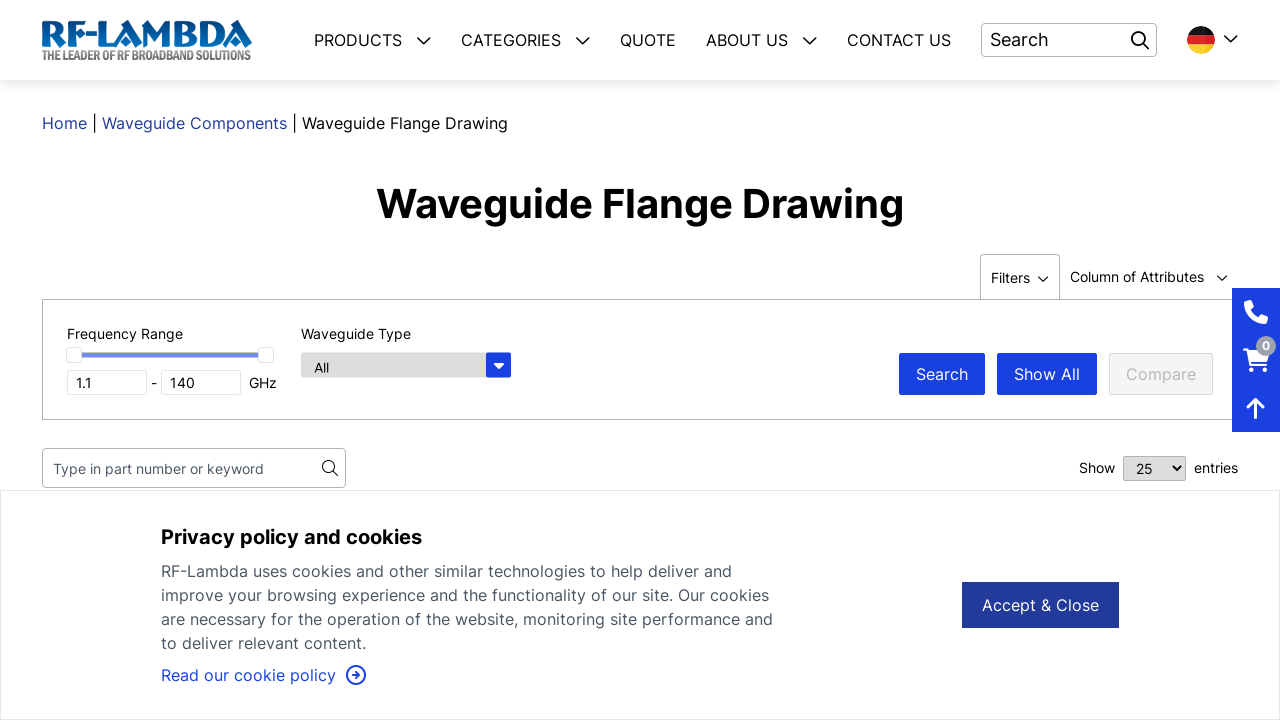

--- FILE ---
content_type: text/html;charset=UTF-8
request_url: https://www.rflambda.de/product/waveguideComponents/wgflangedrawing
body_size: 142841
content:
<!DOCTYPE html>
<html lang="en">
<head>
	<!-- Google Tag Manager -->
<script>
	(function (w, d, s, l, i) {
		w[l] = w[l] || [];
		w[l].push({"gtm.start": new Date().getTime(), event: "gtm.js"});
		var f = d.getElementsByTagName(s)[0],
			j = d.createElement(s),
			dl = l != "dataLayer" ? "&l=" + l : "";
		j.async = true;
		j.src = "https://www.googletagmanager.com/gtm.js?id=" + i + dl;
		f.parentNode.insertBefore(j, f);
	})(window, document, "script", "dataLayer", "GTM-NBXXR5V");
</script>
<!-- End Google Tag Manager -->

<meta charset="UTF-8"/>
<meta http-equiv="X-UA-Compatible" content="IE=edge"/>
<meta name="viewport" content="width=device-width, initial-scale=1.0"/>
<title>Waveguide Flange Drawing - RF-Lambda</title>
<meta name="description" content=""/>
<meta property="og:url" content=""/>
<meta property="og:title" content="Waveguide Flange Drawing - RF-Lambda"/>
<meta property="og:site_name" content="RF-Lambda The Lead of Broadband Solutions"/>
<meta property="og:image" content=""/>
<meta property="og:description" content=""/>
<link rel="apple-touch-icon" sizes="180x180" href="/assets/images/favicons/apple-touch-icon.png?v=20260130"/>
<link rel="icon" type="image/png" sizes="32x32" href="/assets/images/favicons/favicon-32x32.png?v=20260130"/>
<link rel="icon" type="image/png" sizes="16x16" href="/assets/images/favicons/favicon-16x16.png?v=20260130"/>
<link rel="manifest" href="/assets/images/favicons/site.webmanifest"/>
<meta name="msapplication-TileColor" content="#da532c"/>
<meta name="theme-color" content="#ffffff"/>

<link rel="stylesheet" href="/assets/css/fonts.css?v=20260130"/>
<link href="/assets/fontawesome/css/all.min.css?v=20260130" rel="stylesheet"/>
<!--load jQueryUI-->
<link href="/assets/lib/jquery-ui.min.css" rel="stylesheet" type="text/css">

<link rel="stylesheet" href="/assets/css/style.css?v=20260130"/>
<link rel="stylesheet" href="/assets/css/main.css?v=20260130"/>
<link rel="stylesheet" href="/assets/jquery.scrollbar/jquery.scrollbar.css?v=0.2.10"/>

<script type="text/javascript">var CTX = '', CTX_ADM = '/api', isFromChina = !!'', imgError = function (elem) {
	elem.onerror = null;
	elem.src = elem.dataset && elem.dataset.errorUrl || '';
};</script><link rel="stylesheet" href="/assets/css/product_listing_detail.css?v=20260130"/>
</head>
<body class="font-['Inter']">
<!-- Google Tag Manager (noscript) -->
<noscript>
	<iframe src="https://www.googletagmanager.com/ns.html?id=GTM-NBXXR5V" height="0" width="0" style="display:none;visibility:hidden"></iframe>
</noscript>
<!-- End Google Tag Manager (noscript) -->

<div id="page-listing-detail">
	<div class="content-wrapper">
		<!--Header-->
<header>
	<div class="z-10 top-0 w-full transition-all fixed bg-white shadow-[0_4px_10px_0_rgba(0,0,0,0.1)]">
		<div class="container">
			<!--NavBar-->
			<nav>
				<!--PC-->
				<div class="flex items-center justify-between bg-white py-5">
					<!--Navbar Logo-->
					<div class="w-auto">
						<div class="flex flex-wrap items-center">
							<div class="mr-14 w-auto">
								<a href="/">
									<img class="max-h-6 xl:max-h-10" src="/assets/images/logo.png?v=20260130" alt="RF-Lambda The Lead of Broadband Solutions"/>
								</a>
							</div>
						</div>
					</div>
					<!--Navbar Menu-->
					<div class="w-auto">
						<div class="flex flex-wrap items-center">
							<div class="hidden w-auto xl:block">
								<ul class="flex items-center">
									<li class="dropdown mr-30px font-normal">
										<div class="relative">
											<a href="javascript:;" class="dropdown-toggle cursor-pointer pb-8 whitespace-nowrap hover:text-primary-3">
												<span class="uppercase">Products</span>
												<i class="fa-regular fa-chevron-down ml-2.5"></i>
											</a>
											<div class="dropdown-menu absolute top-12 hidden w-[440px] -translate-x-[50px] transform bg-white shadow-[0_0_5px_0_rgba(0,0,0,0.1)] text-sm">
												<div>
													<ul class="dropdown-menu-max-h overflow-y-auto px-14 py-2.5">
														<li>
															<a class="submenu-toggle uppercase inline-block cursor-pointer py-2.5 font-bold hover:text-primary-3 italic">Top Rated Products</a>
															<div class="dropdown-submenu absolute top-0 left-full hidden h-full w-[440px] bg-white shadow-[0_0_5px_0_rgba(0,0,0,0.1)]">
																<div class="px-14 py-5">
																	<ul>
																		<li>
																				<a href="/product/amplifiers" target="_self" class="inline-block py-2.5 font-medium hover:text-primary-3">
																					Amplifiers</a>
																			</li>
																		<li>
																				<a href="/product/acamplifiers" target="_self" class="inline-block py-2.5 font-medium hover:text-primary-3">
																					Benchtop / EMC Amplifier</a>
																			</li>
																		<li>
																				<a href="/product/switches" target="_self" class="inline-block py-2.5 font-medium hover:text-primary-3">
																					Switches</a>
																			</li>
																		<li>
																				<a href="/product/attenuator" target="_self" class="inline-block py-2.5 font-medium hover:text-primary-3">
																					Attenuators</a>
																			</li>
																		<li>
																				<a href="/product/circulatorAndIsolator" target="_self" class="inline-block py-2.5 font-medium hover:text-primary-3">
																					Circulator and Isolator</a>
																			</li>
																		<li>
																				<a href="/product/powerDividerCombiner" target="_self" class="inline-block py-2.5 font-medium hover:text-primary-3">
																					Divider Combiner</a>
																			</li>
																		<li>
																				<a href="/product/couplerAndHybrid" target="_self" class="inline-block py-2.5 font-medium hover:text-primary-3">
																					Coupler and Hybrid</a>
																			</li>
																		<li>
																				<a href="/product/loadTermination" target="_self" class="inline-block py-2.5 font-medium hover:text-primary-3">
																					Load Termination</a>
																			</li>
																		</ul>
																</div>
															</div>
														</li>
														<li>
															<a href="/product" class="unlink-submenus uppercase inline-block cursor-pointer py-2.5 font-bold hover:text-primary-3 italic">VIEW ALL PRODUCTS</a>
														</li>
														<li class="border-b pb-3 mb-3"></li>
														<li>
																<a href="/product/adapterAndDcBlock" target="_self" class="submenu-toggle uppercase inline-block cursor-pointer py-2.5 font-medium hover:text-primary-3">
																	Adapter &amp; DC Block</a>
																<div class="dropdown-submenu absolute top-0 left-full hidden h-full w-[440px] bg-white shadow-[0_0_5px_0_rgba(0,0,0,0.1)]">
																		<div class="px-14 py-5">
																			<ul>
																				<li>
																						<a href="/product/adapterAndDcBlock/coaxialadapter" target="_self" class="inline-block py-2.5 font-medium hover:text-primary-3">
																							Coaxial Adapter</a>
																					</li>
																				<li>
																						<a href="/product/adapterAndDcBlock/dcblock" target="_self" class="inline-block py-2.5 font-medium hover:text-primary-3">
																							DC Block</a>
																					</li>
																				<li>
																						<a href="/product/adapterAndDcBlock/wgadapter" target="_self" class="inline-block py-2.5 font-medium hover:text-primary-3">
																							Waveguide Adapter</a>
																					</li>
																				</ul>
																		</div>
																	</div>
																</li>
														<li>
																<a href="/product/amplifiers" target="_self" class="submenu-toggle uppercase inline-block cursor-pointer py-2.5 font-medium hover:text-primary-3">
																	Amplifiers</a>
																<div class="dropdown-submenu absolute top-0 left-full hidden h-full w-[440px] bg-white shadow-[0_0_5px_0_rgba(0,0,0,0.1)]">
																		<div class="px-14 py-5">
																			<ul>
																				<li>
																						<a href="/product/amplifiers/poweramplifier" target="_self" class="inline-block py-2.5 font-medium hover:text-primary-3">
																							Power Amplifier (DC Powered)</a>
																					</li>
																				<li>
																						<a href="/product/amplifiers/lownoiseamplifier" target="_self" class="inline-block py-2.5 font-medium hover:text-primary-3">
																							Low Noise Amplifier (DC Powered)</a>
																					</li>
																				<li>
																						<a href="/product/amplifiers/acamplifier" target="_self" class="inline-block py-2.5 font-medium hover:text-primary-3">
																							RF Benchtop / EMC Amplifier (110/220V)</a>
																					</li>
																				<li>
																						<a href="/product/amplifiers/frontoverdriveprotectedlna" target="_self" class="inline-block py-2.5 font-medium hover:text-primary-3">
																							Overdrive Protected Amplifier</a>
																					</li>
																				<li>
																						<a href="/product/amplifiers/alcautocontrolamplifier" target="_self" class="inline-block py-2.5 font-medium hover:text-primary-3">
																							Automatic Level Control Amplifier</a>
																					</li>
																				<li>
																						<a href="/product/amplifiers/bidirectionalamplifier" target="_self" class="inline-block py-2.5 font-medium hover:text-primary-3">
																							Bi-Directional Amplifier</a>
																					</li>
																				<li>
																						<a href="/product/amplifiers/lowphasenoiseamplifier" target="_self" class="inline-block py-2.5 font-medium hover:text-primary-3">
																							Low Phase Noise Amplifier</a>
																					</li>
																				<li>
																						<a href="/product/amplifiers/agcamplifier" target="_self" class="inline-block py-2.5 font-medium hover:text-primary-3">
																							Variable Gain Amplifier (VGA)</a>
																					</li>
																				</ul>
																		</div>
																	</div>
																</li>
														<li>
																<a href="/product/antenna" target="_self" class="submenu-toggle uppercase inline-block cursor-pointer py-2.5 font-medium hover:text-primary-3">
																	Antenna</a>
																<div class="dropdown-submenu absolute top-0 left-full hidden h-full w-[440px] bg-white shadow-[0_0_5px_0_rgba(0,0,0,0.1)]">
																		<div class="px-14 py-5">
																			<ul>
																				<li>
																						<a href="/product/antenna/wgantenna" target="_self" class="inline-block py-2.5 font-medium hover:text-primary-3">
																							Antenna</a>
																					</li>
																				</ul>
																		</div>
																	</div>
																</li>
														<li>
																<a href="/product/attenuator" target="_self" class="submenu-toggle uppercase inline-block cursor-pointer py-2.5 font-medium hover:text-primary-3">
																	Attenuators</a>
																<div class="dropdown-submenu absolute top-0 left-full hidden h-full w-[440px] bg-white shadow-[0_0_5px_0_rgba(0,0,0,0.1)]">
																		<div class="px-14 py-5">
																			<ul>
																				<li>
																						<a href="/product/attenuator/digitalprogrammableattenuator" target="_self" class="inline-block py-2.5 font-medium hover:text-primary-3">
																							Digital Control Step Attenuator</a>
																					</li>
																				<li>
																						<a href="/product/attenuator/attenuator" target="_self" class="inline-block py-2.5 font-medium hover:text-primary-3">
																							Fixed Attenuator (Coaxial)</a>
																					</li>
																				<li>
																						<a href="/product/attenuator/wgattenuator" target="_self" class="inline-block py-2.5 font-medium hover:text-primary-3">
																							Fixed Attenuator (Waveguide)</a>
																					</li>
																				<li>
																						<a href="/product/attenuator/manualattenuator" target="_self" class="inline-block py-2.5 font-medium hover:text-primary-3">
																							Manual Attenuator (Coaxial)</a>
																					</li>
																				<li>
																						<a href="/product/attenuator/wgmanualattenuator" target="_self" class="inline-block py-2.5 font-medium hover:text-primary-3">
																							Manual Attenuator (Waveguide)</a>
																					</li>
																				<li>
																						<a href="/product/attenuator/usbstepattenuator" target="_self" class="inline-block py-2.5 font-medium hover:text-primary-3">
																							USB/Ethernet Control Step Attenuator</a>
																					</li>
																				<li>
																						<a href="/product/attenuator/voltageattenuator" target="_self" class="inline-block py-2.5 font-medium hover:text-primary-3">
																							Voltage Control Attenuator</a>
																					</li>
																				</ul>
																		</div>
																	</div>
																</li>
														<li>
																<a href="/product/acamplifiers" target="_self" class="submenu-toggle uppercase inline-block cursor-pointer py-2.5 font-medium hover:text-primary-3">
																	Benchtop / EMC Amplifier</a>
																<div class="dropdown-submenu absolute top-0 left-full hidden h-full w-[440px] bg-white shadow-[0_0_5px_0_rgba(0,0,0,0.1)]">
																		<div class="px-14 py-5">
																			<ul>
																				<li>
																						<a href="/product/acamplifiers/acamplifier" target="_self" class="inline-block py-2.5 font-medium hover:text-primary-3">
																							RF Benchtop / EMC Amplifier (110/220V)</a>
																					</li>
																				</ul>
																		</div>
																	</div>
																</li>
														<li>
																<a href="/product/cables" target="_self" class="submenu-toggle uppercase inline-block cursor-pointer py-2.5 font-medium hover:text-primary-3">
																	Cables</a>
																<div class="dropdown-submenu absolute top-0 left-full hidden h-full w-[440px] bg-white shadow-[0_0_5px_0_rgba(0,0,0,0.1)]">
																		<div class="px-14 py-5">
																			<ul>
																				<li>
																						<a href="/product/cables/testingcables" target="_self" class="inline-block py-2.5 font-medium hover:text-primary-3">
																							Digital Control Testing Cables</a>
																					</li>
																				<li>
																						<a href="/product/cables/rfcablesuperflex" target="_self" class="inline-block py-2.5 font-medium hover:text-primary-3">
																							RF Calibration/Testing Cables</a>
																					</li>
																				</ul>
																		</div>
																	</div>
																</li>
														<li>
																<a href="/product/calibrationKits" target="_self" class="submenu-toggle uppercase inline-block cursor-pointer py-2.5 font-medium hover:text-primary-3">
																	Calibration Kits</a>
																<div class="dropdown-submenu absolute top-0 left-full hidden h-full w-[440px] bg-white shadow-[0_0_5px_0_rgba(0,0,0,0.1)]">
																		<div class="px-14 py-5">
																			<ul>
																				<li>
																						<a href="/product/calibrationKits/calibrationkit" target="_self" class="inline-block py-2.5 font-medium hover:text-primary-3">
																							VNA Calibration Kits</a>
																					</li>
																				</ul>
																		</div>
																	</div>
																</li>
														<li>
																<a href="/product/circulatorAndIsolator" target="_self" class="submenu-toggle uppercase inline-block cursor-pointer py-2.5 font-medium hover:text-primary-3">
																	Circulator and Isolator</a>
																<div class="dropdown-submenu absolute top-0 left-full hidden h-full w-[440px] bg-white shadow-[0_0_5px_0_rgba(0,0,0,0.1)]">
																		<div class="px-14 py-5">
																			<ul>
																				<li>
																						<a href="/product/circulatorAndIsolator/circulator" target="_self" class="inline-block py-2.5 font-medium hover:text-primary-3">
																							Circulator (Coaxial / Drop-In)</a>
																					</li>
																				<li>
																						<a href="/product/circulatorAndIsolator/isolator" target="_self" class="inline-block py-2.5 font-medium hover:text-primary-3">
																							Isolator (Coaxial / Drop-In)</a>
																					</li>
																				<li>
																						<a href="/product/circulatorAndIsolator/wgcirculatorisolator" target="_self" class="inline-block py-2.5 font-medium hover:text-primary-3">
																							Waveguide Circulator/Isolator</a>
																					</li>
																				</ul>
																		</div>
																	</div>
																</li>
														<li>
																<a href="/product/couplerAndHybrid" target="_self" class="submenu-toggle uppercase inline-block cursor-pointer py-2.5 font-medium hover:text-primary-3">
																	Coupler and Hybrid</a>
																<div class="dropdown-submenu absolute top-0 left-full hidden h-full w-[440px] bg-white shadow-[0_0_5px_0_rgba(0,0,0,0.1)]">
																		<div class="px-14 py-5">
																			<ul>
																				<li>
																						<a href="/product/couplerAndHybrid/directionalcoupler" target="_self" class="inline-block py-2.5 font-medium hover:text-primary-3">
																							Directional Coupler</a>
																					</li>
																				<li>
																						<a href="/product/couplerAndHybrid/hybrid" target="_self" class="inline-block py-2.5 font-medium hover:text-primary-3">
																							Hybrid Coupler</a>
																					</li>
																				<li>
																						<a href="/product/couplerAndHybrid/wgcoupler" target="_self" class="inline-block py-2.5 font-medium hover:text-primary-3">
																							Waveguide Coupler &amp; Hybrid</a>
																					</li>
																				</ul>
																		</div>
																	</div>
																</li>
														<li>
																<a href="/product/detector" target="_self" class="submenu-toggle uppercase inline-block cursor-pointer py-2.5 font-medium hover:text-primary-3">
																	Detector</a>
																<div class="dropdown-submenu absolute top-0 left-full hidden h-full w-[440px] bg-white shadow-[0_0_5px_0_rgba(0,0,0,0.1)]">
																		<div class="px-14 py-5">
																			<ul>
																				<li>
																						<a href="/product/detector/powerdetector" target="_self" class="inline-block py-2.5 font-medium hover:text-primary-3">
																							Coaxial Power Detector</a>
																					</li>
																				<li>
																						<a href="/product/detector/wgpowerdetector" target="_self" class="inline-block py-2.5 font-medium hover:text-primary-3">
																							Waveguide Power Detector</a>
																					</li>
																				</ul>
																		</div>
																	</div>
																</li>
														<li>
																<a href="/product/powerDividerCombiner" target="_self" class="submenu-toggle uppercase inline-block cursor-pointer py-2.5 font-medium hover:text-primary-3">
																	Divider Combiner</a>
																<div class="dropdown-submenu absolute top-0 left-full hidden h-full w-[440px] bg-white shadow-[0_0_5px_0_rgba(0,0,0,0.1)]">
																		<div class="px-14 py-5">
																			<ul>
																				<li>
																						<a href="/product/powerDividerCombiner/medpowercombinersplitter" target="_self" class="inline-block py-2.5 font-medium hover:text-primary-3">
																							Coaxial Power Divider / Combiner</a>
																					</li>
																				<li>
																						<a href="/product/powerDividerCombiner/wgcombiner" target="_self" class="inline-block py-2.5 font-medium hover:text-primary-3">
																							Waveguide Power Combiner / Magic Tee</a>
																					</li>
																				</ul>
																		</div>
																	</div>
																</li>
														<li>
																<a href="/product/duplexerAndMultiplexer" target="_self" class="submenu-toggle uppercase inline-block cursor-pointer py-2.5 font-medium hover:text-primary-3">
																	Duplexer &amp; Multiplexer</a>
																<div class="dropdown-submenu absolute top-0 left-full hidden h-full w-[440px] bg-white shadow-[0_0_5px_0_rgba(0,0,0,0.1)]">
																		<div class="px-14 py-5">
																			<ul>
																				<li>
																						<a href="/product/duplexerAndMultiplexer/cavityduplexer" target="_self" class="inline-block py-2.5 font-medium hover:text-primary-3">
																							Duplexer</a>
																					</li>
																				<li>
																						<a href="/product/duplexerAndMultiplexer/cavitydualfreqencycombiner" target="_self" class="inline-block py-2.5 font-medium hover:text-primary-3">
																							Multiplexer</a>
																					</li>
																				<li>
																						<a href="/product/duplexerAndMultiplexer/wgduplexer" target="_self" class="inline-block py-2.5 font-medium hover:text-primary-3">
																							Waveguide Duplexer</a>
																					</li>
																				</ul>
																		</div>
																	</div>
																</li>
														<li>
																<a href="/product/filters" target="_self" class="submenu-toggle uppercase inline-block cursor-pointer py-2.5 font-medium hover:text-primary-3">
																	Filters</a>
																<div class="dropdown-submenu absolute top-0 left-full hidden h-full w-[440px] bg-white shadow-[0_0_5px_0_rgba(0,0,0,0.1)]">
																		<div class="px-14 py-5">
																			<ul>
																				<li>
																						<a href="/product/filters/filter" target="_self" class="inline-block py-2.5 font-medium hover:text-primary-3">
																							Filters - LPF HPF BPF</a>
																					</li>
																				<li>
																						<a href="/product/filters/notchfilter" target="_self" class="inline-block py-2.5 font-medium hover:text-primary-3">
																							Notch Filter</a>
																					</li>
																				<li>
																						<a href="/product/filters/wgfilter" target="_self" class="inline-block py-2.5 font-medium hover:text-primary-3">
																							Waveguide Filter</a>
																					</li>
																				</ul>
																		</div>
																	</div>
																</li>
														<li>
																<a href="/product/flexibleWaveguide" target="_self" class="submenu-toggle uppercase inline-block cursor-pointer py-2.5 font-medium hover:text-primary-3">
																	Flexible Waveguide</a>
																<div class="dropdown-submenu absolute top-0 left-full hidden h-full w-[440px] bg-white shadow-[0_0_5px_0_rgba(0,0,0,0.1)]">
																		<div class="px-14 py-5">
																			<ul>
																				<li>
																						<a href="/product/flexibleWaveguide/wgflexible" target="_self" class="inline-block py-2.5 font-medium hover:text-primary-3">
																							Flexible Waveguide</a>
																					</li>
																				</ul>
																		</div>
																	</div>
																</li>
														<li>
																<a href="/product/proHeatsink" target="_self" class="submenu-toggle uppercase inline-block cursor-pointer py-2.5 font-medium hover:text-primary-3">
																	Heatsink</a>
																<div class="dropdown-submenu absolute top-0 left-full hidden h-full w-[440px] bg-white shadow-[0_0_5px_0_rgba(0,0,0,0.1)]">
																		<div class="px-14 py-5">
																			<ul>
																				<li>
																						<a href="/product/proHeatsink/heatsink" target="_self" class="inline-block py-2.5 font-medium hover:text-primary-3">
																							Heatsink</a>
																					</li>
																				</ul>
																		</div>
																	</div>
																</li>
														<li>
																<a href="/product/limiter" target="_self" class="submenu-toggle uppercase inline-block cursor-pointer py-2.5 font-medium hover:text-primary-3">
																	Limiter</a>
																<div class="dropdown-submenu absolute top-0 left-full hidden h-full w-[440px] bg-white shadow-[0_0_5px_0_rgba(0,0,0,0.1)]">
																		<div class="px-14 py-5">
																			<ul>
																				<li>
																						<a href="/product/limiter/limiter" target="_self" class="inline-block py-2.5 font-medium hover:text-primary-3">
																							Power Limiter</a>
																					</li>
																				</ul>
																		</div>
																	</div>
																</li>
														<li>
																<a href="/product/loadTermination" target="_self" class="submenu-toggle uppercase inline-block cursor-pointer py-2.5 font-medium hover:text-primary-3">
																	Load Termination</a>
																<div class="dropdown-submenu absolute top-0 left-full hidden h-full w-[440px] bg-white shadow-[0_0_5px_0_rgba(0,0,0,0.1)]">
																		<div class="px-14 py-5">
																			<ul>
																				<li>
																						<a href="/product/loadTermination/loadtermination" target="_self" class="inline-block py-2.5 font-medium hover:text-primary-3">
																							RF Coaxial Load</a>
																					</li>
																				<li>
																						<a href="/product/loadTermination/wgtermination" target="_self" class="inline-block py-2.5 font-medium hover:text-primary-3">
																							RF Waveguide Load</a>
																					</li>
																				<li>
																						<a href="/product/loadTermination/mismatchloadtermination" target="_self" class="inline-block py-2.5 font-medium hover:text-primary-3">
																							Mis-Matched Termination</a>
																					</li>
																				</ul>
																		</div>
																	</div>
																</li>
														<li>
																<a href="/product/mixer" target="_self" class="submenu-toggle uppercase inline-block cursor-pointer py-2.5 font-medium hover:text-primary-3">
																	Mixer</a>
																<div class="dropdown-submenu absolute top-0 left-full hidden h-full w-[440px] bg-white shadow-[0_0_5px_0_rgba(0,0,0,0.1)]">
																		<div class="px-14 py-5">
																			<ul>
																				<li>
																						<a href="/product/mixer/mixer" target="_self" class="inline-block py-2.5 font-medium hover:text-primary-3">
																							Mixer</a>
																					</li>
																				</ul>
																		</div>
																	</div>
																</li>
														<li>
																<a href="/product/phaseArrayAntennaSystem" target="_self" class="submenu-toggle uppercase inline-block cursor-pointer py-2.5 font-medium hover:text-primary-3">
																	Phase Array Antenna System</a>
																<div class="dropdown-submenu absolute top-0 left-full hidden h-full w-[440px] bg-white shadow-[0_0_5px_0_rgba(0,0,0,0.1)]">
																		<div class="px-14 py-5">
																			<ul>
																				<li>
																						<a href="/product/phaseArrayAntennaSystem/phaseArrayAntennaSystem" target="_self" class="inline-block py-2.5 font-medium hover:text-primary-3">
																							Phase Array Antenna System</a>
																					</li>
																				</ul>
																		</div>
																	</div>
																</li>
														<li>
																<a href="/product/phaseShifter" target="_self" class="submenu-toggle uppercase inline-block cursor-pointer py-2.5 font-medium hover:text-primary-3">
																	Phase Shifter</a>
																<div class="dropdown-submenu absolute top-0 left-full hidden h-full w-[440px] bg-white shadow-[0_0_5px_0_rgba(0,0,0,0.1)]">
																		<div class="px-14 py-5">
																			<ul>
																				<li>
																						<a href="/product/phaseShifter/digitalcontrolphaseshifter" target="_self" class="inline-block py-2.5 font-medium hover:text-primary-3">
																							Digital Step Phase Shifter</a>
																					</li>
																				<li>
																						<a href="/product/phaseShifter/phaseshifter" target="_self" class="inline-block py-2.5 font-medium hover:text-primary-3">
																							Manual Adjustable Phase Shifter</a>
																					</li>
																				<li>
																						<a href="/product/phaseShifter/wgphaseshifter" target="_self" class="inline-block py-2.5 font-medium hover:text-primary-3">
																							Manual Waveguide Phase Shifter</a>
																					</li>
																				<li>
																						<a href="/product/phaseShifter/usbphaseshifter" target="_self" class="inline-block py-2.5 font-medium hover:text-primary-3">
																							USB/Ethernet Control Phase Shifter</a>
																					</li>
																				<li>
																						<a href="/product/phaseShifter/analogcontrolphaseshifter" target="_self" class="inline-block py-2.5 font-medium hover:text-primary-3">
																							Voltage Control Phase Shifter</a>
																					</li>
																				</ul>
																		</div>
																	</div>
																</li>
														<li>
																<a href="/product/rotaryJoint" target="_self" class="submenu-toggle uppercase inline-block cursor-pointer py-2.5 font-medium hover:text-primary-3">
																	Rotary Joint</a>
																<div class="dropdown-submenu absolute top-0 left-full hidden h-full w-[440px] bg-white shadow-[0_0_5px_0_rgba(0,0,0,0.1)]">
																		<div class="px-14 py-5">
																			<ul>
																				<li>
																						<a href="/product/rotaryJoint/wgrotaryjoint" target="_self" class="inline-block py-2.5 font-medium hover:text-primary-3">
																							Rotary Joint</a>
																					</li>
																				</ul>
																		</div>
																	</div>
																</li>
														<li>
																<a href="/product/signalGeneratorSynthesizer" target="_self" class="submenu-toggle uppercase inline-block cursor-pointer py-2.5 font-medium hover:text-primary-3">
																	Signal Generator Synthesizer</a>
																<div class="dropdown-submenu absolute top-0 left-full hidden h-full w-[440px] bg-white shadow-[0_0_5px_0_rgba(0,0,0,0.1)]">
																		<div class="px-14 py-5">
																			<ul>
																				<li>
																						<a href="/product/signalGeneratorSynthesizer/signalgenerator" target="_self" class="inline-block py-2.5 font-medium hover:text-primary-3">
																							RF Signal Generator</a>
																					</li>
																				<li>
																						<a href="/product/signalGeneratorSynthesizer/synthesizer" target="_self" class="inline-block py-2.5 font-medium hover:text-primary-3">
																							RF Synthesizer</a>
																					</li>
																				</ul>
																		</div>
																	</div>
																</li>
														<li>
																<a href="/product/switches" target="_self" class="submenu-toggle uppercase inline-block cursor-pointer py-2.5 font-medium hover:text-primary-3">
																	Switches</a>
																<div class="dropdown-submenu absolute top-0 left-full hidden h-full w-[440px] bg-white shadow-[0_0_5px_0_rgba(0,0,0,0.1)]">
																		<div class="px-14 py-5">
																			<ul>
																				<li>
																						<a href="/product/switches/switchers" target="_self" class="inline-block py-2.5 font-medium hover:text-primary-3">
																							PIN, GaAs and GaN Switch (High Speed)</a>
																					</li>
																				<li>
																						<a href="/product/switches/switchersusb" target="_self" class="inline-block py-2.5 font-medium hover:text-primary-3">
																							USB/Ethernet Control RF Switch</a>
																					</li>
																				<li>
																						<a href="/product/switches/electromechanicalswitch" target="_self" class="inline-block py-2.5 font-medium hover:text-primary-3">
																							Electromechanical Switch</a>
																					</li>
																				<li>
																						<a href="/product/switches/wgswitch" target="_self" class="inline-block py-2.5 font-medium hover:text-primary-3">
																							Waveguide Switch</a>
																					</li>
																				</ul>
																		</div>
																	</div>
																</li>
														<li>
																<a href="/product/trModule" target="_self" class="submenu-toggle uppercase inline-block cursor-pointer py-2.5 font-medium hover:text-primary-3">
																	TR Module</a>
																<div class="dropdown-submenu absolute top-0 left-full hidden h-full w-[440px] bg-white shadow-[0_0_5px_0_rgba(0,0,0,0.1)]">
																		<div class="px-14 py-5">
																			<ul>
																				<li>
																						<a href="/product/trModule/downconverter" target="_self" class="inline-block py-2.5 font-medium hover:text-primary-3">
																							Block Down-Converter</a>
																					</li>
																				<li>
																						<a href="/product/trModule/upconverter" target="_self" class="inline-block py-2.5 font-medium hover:text-primary-3">
																							Block Up-Converter</a>
																					</li>
																				<li>
																						<a href="/product/trModule/txrxmodel" target="_self" class="inline-block py-2.5 font-medium hover:text-primary-3">
																							TX / RX Module</a>
																					</li>
																				</ul>
																		</div>
																	</div>
																</li>
														</ul>
												</div>
											</div>
										</div>
									</li>
									<li class="dropdown mr-30px text-base font-normal">
										<div class="relative">
											<a href="javascript:;" class="dropdown-toggle cursor-pointer pb-8 whitespace-nowrap hover:text-primary-3">
												<span class="uppercase">Categories</span>
												<i class="fa-regular fa-chevron-down ml-2.5"></i>
											</a>
											<div class="dropdown-menu absolute top-12 hidden w-[340px] -translate-x-[50px] transform bg-white shadow-[0_0_5px_0_rgba(0,0,0,0.1)] text-sm">
												<div>
													<ul class="dropdown-menu-max-h overflow-y-auto px-14 py-2.5">
														<li>
																<a target="_self" class="submenu-toggle uppercase inline-block cursor-pointer py-2.5 font-medium hover:text-primary-3">
																	Active Components</a>
																<div class="dropdown-submenu absolute top-0 left-full hidden h-[600px] w-[400px] dropdown-menu-max-h overflow-y-auto bg-white shadow-[0_0_5px_0_rgba(0,0,0,0.1)]">
																		<div>
																			<ul class="px-14 py-5">
																				<li>
																						<a href="/product/activeComponents/alcautocontrolamplifier" target="_self" class="inline-block py-2.5 font-medium hover:text-primary-3">
																							ALC-Automatic Level Control Amplifier</a>
																					</li>
																				<li>
																						<a href="/product/activeComponents/bidirectionalamplifier" target="_self" class="inline-block py-2.5 font-medium hover:text-primary-3">
																							Bi-Directional Amplifier</a>
																					</li>
																				<li>
																						<a href="/product/activeComponents/powerdetector" target="_self" class="inline-block py-2.5 font-medium hover:text-primary-3">
																							Coaxial Power Detector</a>
																					</li>
																				<li>
																						<a href="/product/activeComponents/digitalprogrammableattenuator" target="_self" class="inline-block py-2.5 font-medium hover:text-primary-3">
																							Digital Control Step Attenuator</a>
																					</li>
																				<li>
																						<a href="/product/activeComponents/digitalcontrolphaseshifter" target="_self" class="inline-block py-2.5 font-medium hover:text-primary-3">
																							Digital Step Phase Shifter</a>
																					</li>
																				<li>
																						<a href="/product/activeComponents/electromechanicalswitch" target="_self" class="inline-block py-2.5 font-medium hover:text-primary-3">
																							Electromechanical Switch</a>
																					</li>
																				<li>
																						<a href="/product/activeComponents/frontoverdriveprotectedlna" target="_self" class="inline-block py-2.5 font-medium hover:text-primary-3">
																							Front Overdrive Protected Amplifier</a>
																					</li>
																				<li>
																						<a href="/product/activeComponents/lownoiseamplifier" target="_self" class="inline-block py-2.5 font-medium hover:text-primary-3">
																							Low Noise Amplifier (DC Powered)</a>
																					</li>
																				<li>
																						<a href="/product/activeComponents/lowphasenoiseamplifier" target="_self" class="inline-block py-2.5 font-medium hover:text-primary-3">
																							Low Phase Noise Amplifier</a>
																					</li>
																				<li>
																						<a href="/product/activeComponents/mixer" target="_self" class="inline-block py-2.5 font-medium hover:text-primary-3">
																							Mixer</a>
																					</li>
																				<li>
																						<a href="/product/activeComponents/switchers" target="_self" class="inline-block py-2.5 font-medium hover:text-primary-3">
																							PIN, GaAs and GaN Switch</a>
																					</li>
																				<li>
																						<a href="/product/activeComponents/phaseArrayAntennaSystem" target="_self" class="inline-block py-2.5 font-medium hover:text-primary-3">
																							Phase Array Antenna System</a>
																					</li>
																				<li>
																						<a href="/product/activeComponents/poweramplifier" target="_self" class="inline-block py-2.5 font-medium hover:text-primary-3">
																							Power Amplifier (DC Powered)</a>
																					</li>
																				<li>
																						<a href="/product/activeComponents/limiter" target="_self" class="inline-block py-2.5 font-medium hover:text-primary-3">
																							Power Limiter</a>
																					</li>
																				<li>
																						<a href="/product/activeComponents/acamplifier" target="_self" class="inline-block py-2.5 font-medium hover:text-primary-3">
																							RF Amplifier (110/220V Powered)</a>
																					</li>
																				<li>
																						<a href="/product/activeComponents/downconverter" target="_self" class="inline-block py-2.5 font-medium hover:text-primary-3">
																							RF Block Down Converter</a>
																					</li>
																				<li>
																						<a href="/product/activeComponents/upconverter" target="_self" class="inline-block py-2.5 font-medium hover:text-primary-3">
																							RF Block Up Converter</a>
																					</li>
																				<li>
																						<a href="/product/activeComponents/synthesizer" target="_self" class="inline-block py-2.5 font-medium hover:text-primary-3">
																							RF Signal Generator Synthesizer</a>
																					</li>
																				<li>
																						<a href="/product/activeComponents/txrxmodel" target="_self" class="inline-block py-2.5 font-medium hover:text-primary-3">
																							TX/RX Module (DC-70GHz)</a>
																					</li>
																				<li>
																						<a href="/product/activeComponents/switchersusb" target="_self" class="inline-block py-2.5 font-medium hover:text-primary-3">
																							USB/Ethernet Control RF Switch</a>
																					</li>
																				<li>
																						<a href="/product/activeComponents/agcamplifier" target="_self" class="inline-block py-2.5 font-medium hover:text-primary-3">
																							VGA Amplifier</a>
																					</li>
																				<li>
																						<a href="/product/activeComponents/voltageattenuator" target="_self" class="inline-block py-2.5 font-medium hover:text-primary-3">
																							Voltage Control Attenuator</a>
																					</li>
																				<li>
																						<a href="/product/activeComponents/analogcontrolphaseshifter" target="_self" class="inline-block py-2.5 font-medium hover:text-primary-3">
																							Voltage Control Phase Shifter</a>
																					</li>
																				</ul>
																		</div>
																	</div>
																</li>
														<li>
																<a target="_self" class="submenu-toggle uppercase inline-block cursor-pointer py-2.5 font-medium hover:text-primary-3">
																	Passive Components</a>
																<div class="dropdown-submenu absolute top-0 left-full hidden h-[600px] w-[400px] dropdown-menu-max-h overflow-y-auto bg-white shadow-[0_0_5px_0_rgba(0,0,0,0.1)]">
																		<div>
																			<ul class="px-14 py-5">
																				<li>
																						<a href="/product/passiveComponents/wgantenna" target="_self" class="inline-block py-2.5 font-medium hover:text-primary-3">
																							Antenna</a>
																					</li>
																				<li>
																						<a href="/product/passiveComponents/rfcablesuperflex" target="_self" class="inline-block py-2.5 font-medium hover:text-primary-3">
																							Cables</a>
																					</li>
																				<li>
																						<a href="/product/passiveComponents/filter" target="_self" class="inline-block py-2.5 font-medium hover:text-primary-3">
																							Cavity Filter</a>
																					</li>
																				<li>
																						<a href="/product/passiveComponents/circulator" target="_self" class="inline-block py-2.5 font-medium hover:text-primary-3">
																							Circulator (Coaxial / Drop-In)</a>
																					</li>
																				<li>
																						<a href="/product/passiveComponents/coaxialadapter" target="_self" class="inline-block py-2.5 font-medium hover:text-primary-3">
																							Coaxial Adapter</a>
																					</li>
																				<li>
																						<a href="/product/passiveComponents/medpowercombinersplitter" target="_self" class="inline-block py-2.5 font-medium hover:text-primary-3">
																							Coaxial Power Divider / Combiner</a>
																					</li>
																				<li>
																						<a href="/product/passiveComponents/dcblock" target="_self" class="inline-block py-2.5 font-medium hover:text-primary-3">
																							DC Block</a>
																					</li>
																				<li>
																						<a href="/product/passiveComponents/directionalcoupler" target="_self" class="inline-block py-2.5 font-medium hover:text-primary-3">
																							Dual Directional Coupler</a>
																					</li>
																				<li>
																						<a href="/product/passiveComponents/cavityduplexer" target="_self" class="inline-block py-2.5 font-medium hover:text-primary-3">
																							Duplexer</a>
																					</li>
																				<li>
																						<a href="/product/passiveComponents/attenuator" target="_self" class="inline-block py-2.5 font-medium hover:text-primary-3">
																							Fixed Attenuator (Coaxial)</a>
																					</li>
																				<li>
																						<a href="/product/passiveComponents/hybrid" target="_self" class="inline-block py-2.5 font-medium hover:text-primary-3">
																							Hybrid Coupler</a>
																					</li>
																				<li>
																						<a href="/product/passiveComponents/isolator" target="_self" class="inline-block py-2.5 font-medium hover:text-primary-3">
																							Isolator (Coaxial / Drop-In)</a>
																					</li>
																				<li>
																						<a href="/product/passiveComponents/phaseshifter" target="_self" class="inline-block py-2.5 font-medium hover:text-primary-3">
																							Manual Adjustable Phase Shifter</a>
																					</li>
																				<li>
																						<a href="/product/passiveComponents/manualattenuator" target="_self" class="inline-block py-2.5 font-medium hover:text-primary-3">
																							Manual Attenuator (Coaxial)</a>
																					</li>
																				<li>
																						<a href="/product/passiveComponents/mismatchloadtermination" target="_self" class="inline-block py-2.5 font-medium hover:text-primary-3">
																							Mis-Matched Termination</a>
																					</li>
																				<li>
																						<a href="/product/passiveComponents/cavitydualfreqencycombiner" target="_self" class="inline-block py-2.5 font-medium hover:text-primary-3">
																							Multiplexer</a>
																					</li>
																				<li>
																						<a href="/product/passiveComponents/notchfilter" target="_self" class="inline-block py-2.5 font-medium hover:text-primary-3">
																							Notch Filter</a>
																					</li>
																				<li>
																						<a href="/product/passiveComponents/loadtermination" target="_self" class="inline-block py-2.5 font-medium hover:text-primary-3">
																							RF Coaxial Load</a>
																					</li>
																				<li>
																						<a href="/product/passiveComponents/directionalcoupler" target="_self" class="inline-block py-2.5 font-medium hover:text-primary-3">
																							Single Directional Coupler</a>
																					</li>
																				<li>
																						<a href="/product/passiveComponents/filter" target="_self" class="inline-block py-2.5 font-medium hover:text-primary-3">
																							Suspended Substrate Stripline Filter</a>
																					</li>
																				<li>
																						<a href="/product/passiveComponents/filter" target="_self" class="inline-block py-2.5 font-medium hover:text-primary-3">
																							Tubular Filter</a>
																					</li>
																				<li>
																						<a href="/product/passiveComponents/calibrationkit" target="_self" class="inline-block py-2.5 font-medium hover:text-primary-3">
																							VNA Calibration Kits</a>
																					</li>
																				</ul>
																		</div>
																	</div>
																</li>
														<li>
																<a target="_self" class="submenu-toggle uppercase inline-block cursor-pointer py-2.5 font-medium hover:text-primary-3">
																	Waveguide Components</a>
																<div class="dropdown-submenu absolute top-0 left-full hidden h-[600px] w-[400px] dropdown-menu-max-h overflow-y-auto bg-white shadow-[0_0_5px_0_rgba(0,0,0,0.1)]">
																		<div>
																			<ul class="px-14 py-5">
																				<li>
																						<a href="/product/waveguideComponents/wgattenuator" target="_self" class="inline-block py-2.5 font-medium hover:text-primary-3">
																							Fixed Attenuator (Waveguide)</a>
																					</li>
																				<li>
																						<a href="/product/waveguideComponents/wgflexible" target="_self" class="inline-block py-2.5 font-medium hover:text-primary-3">
																							Flexible Waveguide</a>
																					</li>
																				<li>
																						<a href="/product/waveguideComponents/wgmanualattenuator" target="_self" class="inline-block py-2.5 font-medium hover:text-primary-3">
																							Manual Attenuator (Waveguide)</a>
																					</li>
																				<li>
																						<a href="/product/waveguideComponents/wgtermination" target="_self" class="inline-block py-2.5 font-medium hover:text-primary-3">
																							RF Load (Waveguide)</a>
																					</li>
																				<li>
																						<a href="/product/waveguideComponents/wgrotaryjoint" target="_self" class="inline-block py-2.5 font-medium hover:text-primary-3">
																							Rotary Joint</a>
																					</li>
																				<li>
																						<a href="/product/waveguideComponents/wgantenna" target="_self" class="inline-block py-2.5 font-medium hover:text-primary-3">
																							Waveguide Antenna</a>
																					</li>
																				<li>
																						<a href="/product/waveguideComponents/wgcirculatorisolator" target="_self" class="inline-block py-2.5 font-medium hover:text-primary-3">
																							Waveguide Circulator/Isolator</a>
																					</li>
																				<li>
																						<a href="/product/waveguideComponents/wgcoupler" target="_self" class="inline-block py-2.5 font-medium hover:text-primary-3">
																							Waveguide Coupler &amp; Hybrid</a>
																					</li>
																				<li>
																						<a href="/product/waveguideComponents/wgpowerdetector" target="_self" class="inline-block py-2.5 font-medium hover:text-primary-3">
																							Waveguide Detector</a>
																					</li>
																				<li>
																						<a href="/product/waveguideComponents/wgduplexer" target="_self" class="inline-block py-2.5 font-medium hover:text-primary-3">
																							Waveguide Duplexer</a>
																					</li>
																				<li>
																						<a href="/product/waveguideComponents/wgfilter" target="_self" class="inline-block py-2.5 font-medium hover:text-primary-3">
																							Waveguide Filter</a>
																					</li>
																				<li>
																						<a href="/product/waveguideComponents/wgflangedrawing" target="_self" class="inline-block py-2.5 font-medium hover:text-primary-3">
																							Waveguide Flange Drawing</a>
																					</li>
																				<li>
																						<a href="/product/waveguideComponents/wgphaseshifter" target="_self" class="inline-block py-2.5 font-medium hover:text-primary-3">
																							Waveguide Phase Shifter</a>
																					</li>
																				<li>
																						<a href="/product/waveguideComponents/wgcombiner" target="_self" class="inline-block py-2.5 font-medium hover:text-primary-3">
																							Waveguide Power Divider Combiner</a>
																					</li>
																				<li>
																						<a href="/product/waveguideComponents/wgswitch" target="_self" class="inline-block py-2.5 font-medium hover:text-primary-3">
																							Waveguide Switch</a>
																					</li>
																				<li>
																						<a href="/product/waveguideComponents/wgadapter" target="_self" class="inline-block py-2.5 font-medium hover:text-primary-3">
																							Waveguide to Coaxial Adapter</a>
																					</li>
																				</ul>
																		</div>
																	</div>
																</li>
														</ul>
												</div>
											</div>
										</div>
									</li>
									<li class="mr-30px text-base font-normal">
										<a href="/api/cart" class=" hover:text-primary-3"><span class="uppercase">QUOTE</span></a>
									</li>
									<li class="dropdown mr-30px text-base font-normal">
										<div class="relative">
											<a href="javascript:;" class="dropdown-toggle cursor-pointer pb-8 whitespace-nowrap hover:text-primary-3">
												<span class="uppercase">About Us</span>
												<i class="fa-regular fa-chevron-down ml-2.5"></i>
											</a>
											<div class="dropdown-menu absolute top-12 hidden -translate-x-[50px] transform bg-white shadow-[0_0_5px_0_rgba(0,0,0,0.1)] text-sm" style="width:250px;">
												<div>
													<ul class="dropdown-menu-max-h overflow-y-auto px-14 py-2.5">
														<li>
															<a href="/company.jsp" class="uppercase inline-block cursor-pointer py-2.5 font-medium hover:text-primary-3">Company</a>
														</li>
														<li>
															<a href="/ourCulture.jsp" class="uppercase inline-block cursor-pointer py-2.5 font-medium hover:text-primary-3">Our Culture</a>
														</li>
														<li>
															<a href="/news.jsp" class="uppercase inline-block cursor-pointer py-2.5 font-medium hover:text-primary-3">News</a>
														</li>
														<li>
															<a href="/careers" class="uppercase inline-block cursor-pointer py-2.5 font-medium hover:text-primary-3">Careers</a>
														</li>
														<li>
															<a href="/sugarBearFoundation.jsp" class="uppercase inline-block cursor-pointer py-2.5 font-medium hover:text-primary-3">Charity</a>
														</li>
													</ul>
												</div>
											</div>
										</div>
									</li>
									<li class="mr-30px text-base font-normal">
										<a href="/support.jsp" class=" hover:text-primary-3"><span class="uppercase">Contact Us</span></a>
									</li>
									<li class="mr-30px text-lg font-normal hover:text-primary-3">
										<div class="relative">
											<input type="text" class="w-44 search-input border rounded border-[#B3B3B3] px-2 py-0.5 pr-4 text-black placeholder:text-black" placeholder="Search">
											<i id="header-search-icon" class="fa-regular fa-magnifying-glass absolute top-2 right-2 text-black cursor-pointer"></i>
										</div>
									</li>
									<li class="dropdown relative text-base font-normal">
										<a href="javascript:;" class="dropdown-toggle cursor-pointer pb-8 hover:text-primary-3">
											<img class="inline-block h-7 w-7 rounded-full object-cover object-right"
												src="/assets/images/flags/germany.svg" alt=""/>
											<i class="fa-regular fa-chevron-down ml-1"></i>
										</a>
										<div
											class="dropdown-menu absolute right-0 hidden w-auto min-w-[150px] translate-y-4 whitespace-nowrap bg-white shadow-[0_0_5px_0_rgba(0,0,0,0.1)] text-sm">
											<div class="px-3 py-4 font-normal">
												<ul>
													<li class="mb-3">
														<a href="https://www.rflambda.com" class="hover:text-primary-3">
															<img class="inline-block h-7 w-7 rounded-full object-cover object-right"
																src="/assets/images/flags/united-states-of-america.svg" alt=""/>
															<span>USA</span>
														</a>
													</li>
													<li class="mb-3">
														<a href="https://www.rflambda.eu" class="hover:text-primary-3">
															<img class="inline-block h-7 w-7 rounded-full object-cover object-right"
																src="/assets/images/flags/european-union.svg" alt=""/>
															<span>EU</span>
														</a>
													</li>
													<li class="mb-3">
														<a href="https://www.rflambda.de" class="hover:text-primary-3">
															<img class="inline-block h-7 w-7 rounded-full object-cover object-right"
																src="/assets/images/flags/germany.svg" alt=""/>
															<span>GERMANY</span>
														</a>
													</li>
													<li>
														<a href="https://www.rflambda.fr" class="hover:text-primary-3">
															<img class="inline-block h-7 w-7 rounded-full object-cover object-right"
																src="/assets/images/flags/france.svg" alt=""/>
															<span>FRANCE</span>
														</a>
													</li>
												</ul>
											</div>
										</div>
									</li>
								</ul>
							</div>
							<div class="w-auto text-xl xl:hidden text-primary-4">
								<a href="javascript:;" class="search-toggle">
									<i class="fa-regular fa-magnifying-glass"></i>
								</a>
								<a href="/api/cart">
									<i class="fa-solid fa-cart-shopping ml-4"></i>
								</a>
								<a href="javascript:;" class="menubar ml-4">
									<i class="fa-solid fa-bars"></i>
								</a>
							</div>
						</div>
					</div>
				</div>
			</nav>
		</div>
	</div>
	<!--Mobile menu modal-->
	<div class="mobile-navbar-menu fixed top-0 left-0 bottom-0 z-50 hidden w-10/12 sm:max-w-xl">
		<div class="navbar-backdrop fixed inset-0 bg-gray-800 opacity-80"></div>
		<nav class="relative z-10 h-full w-full overflow-y-auto bg-white px-9 pt-8">
			<div class="flex flex-wrap">
				<div class="w-full">
					<div class="flex items-center justify-end">
						<div class="w-auto p-2">
							<a class="mobile-menu-close text-2xl" href="#">
								<i class="fa-regular fa-xmark"></i>
							</a>
						</div>
					</div>
				</div>
				<div class="flex w-full flex-col justify-center">
					<ul>
						<li class="mb-1">
							<div class="dropdown-mobile">
								<a href="javascript:;" class="dropdown-toggle-mobile inline-flex w-full items-center py-2 text-sm">
									<span class="uppercase">Products</span>
									<i class="fa-regular fa-chevron-down ml-2"></i>
								</a>
								<div class="dropdown-menu-mobile hidden">
									<div class="pl-2">
										<ul>
											<li>
													<a target="_self" class="submenu-toggle uppercase dropdown-toggle-mobile inline-flex items-center py-1 text-sm">
														<span>Adapter &amp; DC Block</span>
														<i class="fa-regular fa-chevron-down ml-2"></i></a>
													<div class="dropdown-menu-mobile hidden">
															<div class="px-2">
																<ul>
																	<li>
																			<a href="/product/adapterAndDcBlock/coaxialadapter" target="_self" class="block py-1 text-sm">
																				Coaxial Adapter</a>
																		</li>
																	<li>
																			<a href="/product/adapterAndDcBlock/dcblock" target="_self" class="block py-1 text-sm">
																				DC Block</a>
																		</li>
																	<li>
																			<a href="/product/adapterAndDcBlock/wgadapter" target="_self" class="block py-1 text-sm">
																				Waveguide Adapter</a>
																		</li>
																	</ul>
															</div>
														</div>
													</li>
											<li>
													<a target="_self" class="submenu-toggle uppercase dropdown-toggle-mobile inline-flex items-center py-1 text-sm">
														<span>Amplifiers</span>
														<i class="fa-regular fa-chevron-down ml-2"></i></a>
													<div class="dropdown-menu-mobile hidden">
															<div class="px-2">
																<ul>
																	<li>
																			<a href="/product/amplifiers/poweramplifier" target="_self" class="block py-1 text-sm">
																				Power Amplifier (DC Powered)</a>
																		</li>
																	<li>
																			<a href="/product/amplifiers/lownoiseamplifier" target="_self" class="block py-1 text-sm">
																				Low Noise Amplifier (DC Powered)</a>
																		</li>
																	<li>
																			<a href="/product/amplifiers/acamplifier" target="_self" class="block py-1 text-sm">
																				RF Benchtop / EMC Amplifier (110/220V)</a>
																		</li>
																	<li>
																			<a href="/product/amplifiers/frontoverdriveprotectedlna" target="_self" class="block py-1 text-sm">
																				Overdrive Protected Amplifier</a>
																		</li>
																	<li>
																			<a href="/product/amplifiers/alcautocontrolamplifier" target="_self" class="block py-1 text-sm">
																				Automatic Level Control Amplifier</a>
																		</li>
																	<li>
																			<a href="/product/amplifiers/bidirectionalamplifier" target="_self" class="block py-1 text-sm">
																				Bi-Directional Amplifier</a>
																		</li>
																	<li>
																			<a href="/product/amplifiers/lowphasenoiseamplifier" target="_self" class="block py-1 text-sm">
																				Low Phase Noise Amplifier</a>
																		</li>
																	<li>
																			<a href="/product/amplifiers/agcamplifier" target="_self" class="block py-1 text-sm">
																				Variable Gain Amplifier (VGA)</a>
																		</li>
																	</ul>
															</div>
														</div>
													</li>
											<li>
													<a target="_self" class="submenu-toggle uppercase dropdown-toggle-mobile inline-flex items-center py-1 text-sm">
														<span>Antenna</span>
														<i class="fa-regular fa-chevron-down ml-2"></i></a>
													<div class="dropdown-menu-mobile hidden">
															<div class="px-2">
																<ul>
																	<li>
																			<a href="/product/antenna/wgantenna" target="_self" class="block py-1 text-sm">
																				Antenna</a>
																		</li>
																	</ul>
															</div>
														</div>
													</li>
											<li>
													<a target="_self" class="submenu-toggle uppercase dropdown-toggle-mobile inline-flex items-center py-1 text-sm">
														<span>Attenuators</span>
														<i class="fa-regular fa-chevron-down ml-2"></i></a>
													<div class="dropdown-menu-mobile hidden">
															<div class="px-2">
																<ul>
																	<li>
																			<a href="/product/attenuator/digitalprogrammableattenuator" target="_self" class="block py-1 text-sm">
																				Digital Control Step Attenuator</a>
																		</li>
																	<li>
																			<a href="/product/attenuator/attenuator" target="_self" class="block py-1 text-sm">
																				Fixed Attenuator (Coaxial)</a>
																		</li>
																	<li>
																			<a href="/product/attenuator/wgattenuator" target="_self" class="block py-1 text-sm">
																				Fixed Attenuator (Waveguide)</a>
																		</li>
																	<li>
																			<a href="/product/attenuator/manualattenuator" target="_self" class="block py-1 text-sm">
																				Manual Attenuator (Coaxial)</a>
																		</li>
																	<li>
																			<a href="/product/attenuator/wgmanualattenuator" target="_self" class="block py-1 text-sm">
																				Manual Attenuator (Waveguide)</a>
																		</li>
																	<li>
																			<a href="/product/attenuator/usbstepattenuator" target="_self" class="block py-1 text-sm">
																				USB/Ethernet Control Step Attenuator</a>
																		</li>
																	<li>
																			<a href="/product/attenuator/voltageattenuator" target="_self" class="block py-1 text-sm">
																				Voltage Control Attenuator</a>
																		</li>
																	</ul>
															</div>
														</div>
													</li>
											<li>
													<a target="_self" class="submenu-toggle uppercase dropdown-toggle-mobile inline-flex items-center py-1 text-sm">
														<span>Benchtop / EMC Amplifier</span>
														<i class="fa-regular fa-chevron-down ml-2"></i></a>
													<div class="dropdown-menu-mobile hidden">
															<div class="px-2">
																<ul>
																	<li>
																			<a href="/product/acamplifiers/acamplifier" target="_self" class="block py-1 text-sm">
																				RF Benchtop / EMC Amplifier (110/220V)</a>
																		</li>
																	</ul>
															</div>
														</div>
													</li>
											<li>
													<a target="_self" class="submenu-toggle uppercase dropdown-toggle-mobile inline-flex items-center py-1 text-sm">
														<span>Cables</span>
														<i class="fa-regular fa-chevron-down ml-2"></i></a>
													<div class="dropdown-menu-mobile hidden">
															<div class="px-2">
																<ul>
																	<li>
																			<a href="/product/cables/testingcables" target="_self" class="block py-1 text-sm">
																				Digital Control Testing Cables</a>
																		</li>
																	<li>
																			<a href="/product/cables/rfcablesuperflex" target="_self" class="block py-1 text-sm">
																				RF Calibration/Testing Cables</a>
																		</li>
																	</ul>
															</div>
														</div>
													</li>
											<li>
													<a target="_self" class="submenu-toggle uppercase dropdown-toggle-mobile inline-flex items-center py-1 text-sm">
														<span>Calibration Kits</span>
														<i class="fa-regular fa-chevron-down ml-2"></i></a>
													<div class="dropdown-menu-mobile hidden">
															<div class="px-2">
																<ul>
																	<li>
																			<a href="/product/calibrationKits/calibrationkit" target="_self" class="block py-1 text-sm">
																				VNA Calibration Kits</a>
																		</li>
																	</ul>
															</div>
														</div>
													</li>
											<li>
													<a target="_self" class="submenu-toggle uppercase dropdown-toggle-mobile inline-flex items-center py-1 text-sm">
														<span>Circulator and Isolator</span>
														<i class="fa-regular fa-chevron-down ml-2"></i></a>
													<div class="dropdown-menu-mobile hidden">
															<div class="px-2">
																<ul>
																	<li>
																			<a href="/product/circulatorAndIsolator/circulator" target="_self" class="block py-1 text-sm">
																				Circulator (Coaxial / Drop-In)</a>
																		</li>
																	<li>
																			<a href="/product/circulatorAndIsolator/isolator" target="_self" class="block py-1 text-sm">
																				Isolator (Coaxial / Drop-In)</a>
																		</li>
																	<li>
																			<a href="/product/circulatorAndIsolator/wgcirculatorisolator" target="_self" class="block py-1 text-sm">
																				Waveguide Circulator/Isolator</a>
																		</li>
																	</ul>
															</div>
														</div>
													</li>
											<li>
													<a target="_self" class="submenu-toggle uppercase dropdown-toggle-mobile inline-flex items-center py-1 text-sm">
														<span>Coupler and Hybrid</span>
														<i class="fa-regular fa-chevron-down ml-2"></i></a>
													<div class="dropdown-menu-mobile hidden">
															<div class="px-2">
																<ul>
																	<li>
																			<a href="/product/couplerAndHybrid/directionalcoupler" target="_self" class="block py-1 text-sm">
																				Directional Coupler</a>
																		</li>
																	<li>
																			<a href="/product/couplerAndHybrid/hybrid" target="_self" class="block py-1 text-sm">
																				Hybrid Coupler</a>
																		</li>
																	<li>
																			<a href="/product/couplerAndHybrid/wgcoupler" target="_self" class="block py-1 text-sm">
																				Waveguide Coupler &amp; Hybrid</a>
																		</li>
																	</ul>
															</div>
														</div>
													</li>
											<li>
													<a target="_self" class="submenu-toggle uppercase dropdown-toggle-mobile inline-flex items-center py-1 text-sm">
														<span>Detector</span>
														<i class="fa-regular fa-chevron-down ml-2"></i></a>
													<div class="dropdown-menu-mobile hidden">
															<div class="px-2">
																<ul>
																	<li>
																			<a href="/product/detector/powerdetector" target="_self" class="block py-1 text-sm">
																				Coaxial Power Detector</a>
																		</li>
																	<li>
																			<a href="/product/detector/wgpowerdetector" target="_self" class="block py-1 text-sm">
																				Waveguide Power Detector</a>
																		</li>
																	</ul>
															</div>
														</div>
													</li>
											<li>
													<a target="_self" class="submenu-toggle uppercase dropdown-toggle-mobile inline-flex items-center py-1 text-sm">
														<span>Divider Combiner</span>
														<i class="fa-regular fa-chevron-down ml-2"></i></a>
													<div class="dropdown-menu-mobile hidden">
															<div class="px-2">
																<ul>
																	<li>
																			<a href="/product/powerDividerCombiner/medpowercombinersplitter" target="_self" class="block py-1 text-sm">
																				Coaxial Power Divider / Combiner</a>
																		</li>
																	<li>
																			<a href="/product/powerDividerCombiner/wgcombiner" target="_self" class="block py-1 text-sm">
																				Waveguide Power Combiner / Magic Tee</a>
																		</li>
																	</ul>
															</div>
														</div>
													</li>
											<li>
													<a target="_self" class="submenu-toggle uppercase dropdown-toggle-mobile inline-flex items-center py-1 text-sm">
														<span>Duplexer &amp; Multiplexer</span>
														<i class="fa-regular fa-chevron-down ml-2"></i></a>
													<div class="dropdown-menu-mobile hidden">
															<div class="px-2">
																<ul>
																	<li>
																			<a href="/product/duplexerAndMultiplexer/cavityduplexer" target="_self" class="block py-1 text-sm">
																				Duplexer</a>
																		</li>
																	<li>
																			<a href="/product/duplexerAndMultiplexer/cavitydualfreqencycombiner" target="_self" class="block py-1 text-sm">
																				Multiplexer</a>
																		</li>
																	<li>
																			<a href="/product/duplexerAndMultiplexer/wgduplexer" target="_self" class="block py-1 text-sm">
																				Waveguide Duplexer</a>
																		</li>
																	</ul>
															</div>
														</div>
													</li>
											<li>
													<a target="_self" class="submenu-toggle uppercase dropdown-toggle-mobile inline-flex items-center py-1 text-sm">
														<span>Filters</span>
														<i class="fa-regular fa-chevron-down ml-2"></i></a>
													<div class="dropdown-menu-mobile hidden">
															<div class="px-2">
																<ul>
																	<li>
																			<a href="/product/filters/filter" target="_self" class="block py-1 text-sm">
																				Filters - LPF HPF BPF</a>
																		</li>
																	<li>
																			<a href="/product/filters/notchfilter" target="_self" class="block py-1 text-sm">
																				Notch Filter</a>
																		</li>
																	<li>
																			<a href="/product/filters/wgfilter" target="_self" class="block py-1 text-sm">
																				Waveguide Filter</a>
																		</li>
																	</ul>
															</div>
														</div>
													</li>
											<li>
													<a target="_self" class="submenu-toggle uppercase dropdown-toggle-mobile inline-flex items-center py-1 text-sm">
														<span>Flexible Waveguide</span>
														<i class="fa-regular fa-chevron-down ml-2"></i></a>
													<div class="dropdown-menu-mobile hidden">
															<div class="px-2">
																<ul>
																	<li>
																			<a href="/product/flexibleWaveguide/wgflexible" target="_self" class="block py-1 text-sm">
																				Flexible Waveguide</a>
																		</li>
																	</ul>
															</div>
														</div>
													</li>
											<li>
													<a target="_self" class="submenu-toggle uppercase dropdown-toggle-mobile inline-flex items-center py-1 text-sm">
														<span>Heatsink</span>
														<i class="fa-regular fa-chevron-down ml-2"></i></a>
													<div class="dropdown-menu-mobile hidden">
															<div class="px-2">
																<ul>
																	<li>
																			<a href="/product/proHeatsink/heatsink" target="_self" class="block py-1 text-sm">
																				Heatsink</a>
																		</li>
																	</ul>
															</div>
														</div>
													</li>
											<li>
													<a target="_self" class="submenu-toggle uppercase dropdown-toggle-mobile inline-flex items-center py-1 text-sm">
														<span>Limiter</span>
														<i class="fa-regular fa-chevron-down ml-2"></i></a>
													<div class="dropdown-menu-mobile hidden">
															<div class="px-2">
																<ul>
																	<li>
																			<a href="/product/limiter/limiter" target="_self" class="block py-1 text-sm">
																				Power Limiter</a>
																		</li>
																	</ul>
															</div>
														</div>
													</li>
											<li>
													<a target="_self" class="submenu-toggle uppercase dropdown-toggle-mobile inline-flex items-center py-1 text-sm">
														<span>Load Termination</span>
														<i class="fa-regular fa-chevron-down ml-2"></i></a>
													<div class="dropdown-menu-mobile hidden">
															<div class="px-2">
																<ul>
																	<li>
																			<a href="/product/loadTermination/loadtermination" target="_self" class="block py-1 text-sm">
																				RF Coaxial Load</a>
																		</li>
																	<li>
																			<a href="/product/loadTermination/wgtermination" target="_self" class="block py-1 text-sm">
																				RF Waveguide Load</a>
																		</li>
																	<li>
																			<a href="/product/loadTermination/mismatchloadtermination" target="_self" class="block py-1 text-sm">
																				Mis-Matched Termination</a>
																		</li>
																	</ul>
															</div>
														</div>
													</li>
											<li>
													<a target="_self" class="submenu-toggle uppercase dropdown-toggle-mobile inline-flex items-center py-1 text-sm">
														<span>Mixer</span>
														<i class="fa-regular fa-chevron-down ml-2"></i></a>
													<div class="dropdown-menu-mobile hidden">
															<div class="px-2">
																<ul>
																	<li>
																			<a href="/product/mixer/mixer" target="_self" class="block py-1 text-sm">
																				Mixer</a>
																		</li>
																	</ul>
															</div>
														</div>
													</li>
											<li>
													<a target="_self" class="submenu-toggle uppercase dropdown-toggle-mobile inline-flex items-center py-1 text-sm">
														<span>Phase Array Antenna System</span>
														<i class="fa-regular fa-chevron-down ml-2"></i></a>
													<div class="dropdown-menu-mobile hidden">
															<div class="px-2">
																<ul>
																	<li>
																			<a href="/product/phaseArrayAntennaSystem/phaseArrayAntennaSystem" target="_self" class="block py-1 text-sm">
																				Phase Array Antenna System</a>
																		</li>
																	</ul>
															</div>
														</div>
													</li>
											<li>
													<a target="_self" class="submenu-toggle uppercase dropdown-toggle-mobile inline-flex items-center py-1 text-sm">
														<span>Phase Shifter</span>
														<i class="fa-regular fa-chevron-down ml-2"></i></a>
													<div class="dropdown-menu-mobile hidden">
															<div class="px-2">
																<ul>
																	<li>
																			<a href="/product/phaseShifter/digitalcontrolphaseshifter" target="_self" class="block py-1 text-sm">
																				Digital Step Phase Shifter</a>
																		</li>
																	<li>
																			<a href="/product/phaseShifter/phaseshifter" target="_self" class="block py-1 text-sm">
																				Manual Adjustable Phase Shifter</a>
																		</li>
																	<li>
																			<a href="/product/phaseShifter/wgphaseshifter" target="_self" class="block py-1 text-sm">
																				Manual Waveguide Phase Shifter</a>
																		</li>
																	<li>
																			<a href="/product/phaseShifter/usbphaseshifter" target="_self" class="block py-1 text-sm">
																				USB/Ethernet Control Phase Shifter</a>
																		</li>
																	<li>
																			<a href="/product/phaseShifter/analogcontrolphaseshifter" target="_self" class="block py-1 text-sm">
																				Voltage Control Phase Shifter</a>
																		</li>
																	</ul>
															</div>
														</div>
													</li>
											<li>
													<a target="_self" class="submenu-toggle uppercase dropdown-toggle-mobile inline-flex items-center py-1 text-sm">
														<span>Rotary Joint</span>
														<i class="fa-regular fa-chevron-down ml-2"></i></a>
													<div class="dropdown-menu-mobile hidden">
															<div class="px-2">
																<ul>
																	<li>
																			<a href="/product/rotaryJoint/wgrotaryjoint" target="_self" class="block py-1 text-sm">
																				Rotary Joint</a>
																		</li>
																	</ul>
															</div>
														</div>
													</li>
											<li>
													<a target="_self" class="submenu-toggle uppercase dropdown-toggle-mobile inline-flex items-center py-1 text-sm">
														<span>Signal Generator Synthesizer</span>
														<i class="fa-regular fa-chevron-down ml-2"></i></a>
													<div class="dropdown-menu-mobile hidden">
															<div class="px-2">
																<ul>
																	<li>
																			<a href="/product/signalGeneratorSynthesizer/signalgenerator" target="_self" class="block py-1 text-sm">
																				RF Signal Generator</a>
																		</li>
																	<li>
																			<a href="/product/signalGeneratorSynthesizer/synthesizer" target="_self" class="block py-1 text-sm">
																				RF Synthesizer</a>
																		</li>
																	</ul>
															</div>
														</div>
													</li>
											<li>
													<a target="_self" class="submenu-toggle uppercase dropdown-toggle-mobile inline-flex items-center py-1 text-sm">
														<span>Switches</span>
														<i class="fa-regular fa-chevron-down ml-2"></i></a>
													<div class="dropdown-menu-mobile hidden">
															<div class="px-2">
																<ul>
																	<li>
																			<a href="/product/switches/switchers" target="_self" class="block py-1 text-sm">
																				PIN, GaAs and GaN Switch (High Speed)</a>
																		</li>
																	<li>
																			<a href="/product/switches/switchersusb" target="_self" class="block py-1 text-sm">
																				USB/Ethernet Control RF Switch</a>
																		</li>
																	<li>
																			<a href="/product/switches/electromechanicalswitch" target="_self" class="block py-1 text-sm">
																				Electromechanical Switch</a>
																		</li>
																	<li>
																			<a href="/product/switches/wgswitch" target="_self" class="block py-1 text-sm">
																				Waveguide Switch</a>
																		</li>
																	</ul>
															</div>
														</div>
													</li>
											<li>
													<a target="_self" class="submenu-toggle uppercase dropdown-toggle-mobile inline-flex items-center py-1 text-sm">
														<span>TR Module</span>
														<i class="fa-regular fa-chevron-down ml-2"></i></a>
													<div class="dropdown-menu-mobile hidden">
															<div class="px-2">
																<ul>
																	<li>
																			<a href="/product/trModule/downconverter" target="_self" class="block py-1 text-sm">
																				Block Down-Converter</a>
																		</li>
																	<li>
																			<a href="/product/trModule/upconverter" target="_self" class="block py-1 text-sm">
																				Block Up-Converter</a>
																		</li>
																	<li>
																			<a href="/product/trModule/txrxmodel" target="_self" class="block py-1 text-sm">
																				TX / RX Module</a>
																		</li>
																	</ul>
															</div>
														</div>
													</li>
											<li>
												<a href="/product/amplifiers" class="uppercase dropdown-toggle-mobile inline-flex items-center py-1 text-sm">VIEW ALL PRODUCTS</a>
											</li>
										</ul>
									</div>
								</div>
							</div>
						</li>
						<li class="mb-1">
							<div class="dropdown-mobile">
								<a href="javascript:;" class="dropdown-toggle-mobile inline-flex w-full items-center py-2 text-sm">
									<span class="uppercase">Categories</span>
									<i class="fa-regular fa-chevron-down ml-2"></i>
								</a>
								<div class="dropdown-menu-mobile hidden">
									<div class="pl-2">
										<ul>
											<li>
													<a target="_self" class="submenu-toggle uppercase dropdown-toggle-mobile inline-flex items-center py-1 text-sm">
														<span>Active Components</span>
														<i class="fa-regular fa-chevron-down ml-2"></i></a>
													<div class="dropdown-menu-mobile hidden">
															<div class="px-2">
																<ul>
																	<li>
																			<a href="/product/activeComponents/alcautocontrolamplifier" target="_self" class="block py-1 text-sm">
																				ALC-Automatic Level Control Amplifier</a>
																		</li>
																	<li>
																			<a href="/product/activeComponents/bidirectionalamplifier" target="_self" class="block py-1 text-sm">
																				Bi-Directional Amplifier</a>
																		</li>
																	<li>
																			<a href="/product/activeComponents/powerdetector" target="_self" class="block py-1 text-sm">
																				Coaxial Power Detector</a>
																		</li>
																	<li>
																			<a href="/product/activeComponents/digitalprogrammableattenuator" target="_self" class="block py-1 text-sm">
																				Digital Control Step Attenuator</a>
																		</li>
																	<li>
																			<a href="/product/activeComponents/digitalcontrolphaseshifter" target="_self" class="block py-1 text-sm">
																				Digital Step Phase Shifter</a>
																		</li>
																	<li>
																			<a href="/product/activeComponents/electromechanicalswitch" target="_self" class="block py-1 text-sm">
																				Electromechanical Switch</a>
																		</li>
																	<li>
																			<a href="/product/activeComponents/frontoverdriveprotectedlna" target="_self" class="block py-1 text-sm">
																				Front Overdrive Protected Amplifier</a>
																		</li>
																	<li>
																			<a href="/product/activeComponents/lownoiseamplifier" target="_self" class="block py-1 text-sm">
																				Low Noise Amplifier (DC Powered)</a>
																		</li>
																	<li>
																			<a href="/product/activeComponents/lowphasenoiseamplifier" target="_self" class="block py-1 text-sm">
																				Low Phase Noise Amplifier</a>
																		</li>
																	<li>
																			<a href="/product/activeComponents/mixer" target="_self" class="block py-1 text-sm">
																				Mixer</a>
																		</li>
																	<li>
																			<a href="/product/activeComponents/switchers" target="_self" class="block py-1 text-sm">
																				PIN, GaAs and GaN Switch</a>
																		</li>
																	<li>
																			<a href="/product/activeComponents/phaseArrayAntennaSystem" target="_self" class="block py-1 text-sm">
																				Phase Array Antenna System</a>
																		</li>
																	<li>
																			<a href="/product/activeComponents/poweramplifier" target="_self" class="block py-1 text-sm">
																				Power Amplifier (DC Powered)</a>
																		</li>
																	<li>
																			<a href="/product/activeComponents/limiter" target="_self" class="block py-1 text-sm">
																				Power Limiter</a>
																		</li>
																	<li>
																			<a href="/product/activeComponents/acamplifier" target="_self" class="block py-1 text-sm">
																				RF Amplifier (110/220V Powered)</a>
																		</li>
																	<li>
																			<a href="/product/activeComponents/downconverter" target="_self" class="block py-1 text-sm">
																				RF Block Down Converter</a>
																		</li>
																	<li>
																			<a href="/product/activeComponents/upconverter" target="_self" class="block py-1 text-sm">
																				RF Block Up Converter</a>
																		</li>
																	<li>
																			<a href="/product/activeComponents/synthesizer" target="_self" class="block py-1 text-sm">
																				RF Signal Generator Synthesizer</a>
																		</li>
																	<li>
																			<a href="/product/activeComponents/txrxmodel" target="_self" class="block py-1 text-sm">
																				TX/RX Module (DC-70GHz)</a>
																		</li>
																	<li>
																			<a href="/product/activeComponents/switchersusb" target="_self" class="block py-1 text-sm">
																				USB/Ethernet Control RF Switch</a>
																		</li>
																	<li>
																			<a href="/product/activeComponents/agcamplifier" target="_self" class="block py-1 text-sm">
																				VGA Amplifier</a>
																		</li>
																	<li>
																			<a href="/product/activeComponents/voltageattenuator" target="_self" class="block py-1 text-sm">
																				Voltage Control Attenuator</a>
																		</li>
																	<li>
																			<a href="/product/activeComponents/analogcontrolphaseshifter" target="_self" class="block py-1 text-sm">
																				Voltage Control Phase Shifter</a>
																		</li>
																	</ul>
															</div>
														</div>
													</li>
											<li>
													<a target="_self" class="submenu-toggle uppercase dropdown-toggle-mobile inline-flex items-center py-1 text-sm">
														<span>Passive Components</span>
														<i class="fa-regular fa-chevron-down ml-2"></i></a>
													<div class="dropdown-menu-mobile hidden">
															<div class="px-2">
																<ul>
																	<li>
																			<a href="/product/passiveComponents/wgantenna" target="_self" class="block py-1 text-sm">
																				Antenna</a>
																		</li>
																	<li>
																			<a href="/product/passiveComponents/rfcablesuperflex" target="_self" class="block py-1 text-sm">
																				Cables</a>
																		</li>
																	<li>
																			<a href="/product/passiveComponents/filter" target="_self" class="block py-1 text-sm">
																				Cavity Filter</a>
																		</li>
																	<li>
																			<a href="/product/passiveComponents/circulator" target="_self" class="block py-1 text-sm">
																				Circulator (Coaxial / Drop-In)</a>
																		</li>
																	<li>
																			<a href="/product/passiveComponents/coaxialadapter" target="_self" class="block py-1 text-sm">
																				Coaxial Adapter</a>
																		</li>
																	<li>
																			<a href="/product/passiveComponents/medpowercombinersplitter" target="_self" class="block py-1 text-sm">
																				Coaxial Power Divider / Combiner</a>
																		</li>
																	<li>
																			<a href="/product/passiveComponents/dcblock" target="_self" class="block py-1 text-sm">
																				DC Block</a>
																		</li>
																	<li>
																			<a href="/product/passiveComponents/directionalcoupler" target="_self" class="block py-1 text-sm">
																				Dual Directional Coupler</a>
																		</li>
																	<li>
																			<a href="/product/passiveComponents/cavityduplexer" target="_self" class="block py-1 text-sm">
																				Duplexer</a>
																		</li>
																	<li>
																			<a href="/product/passiveComponents/attenuator" target="_self" class="block py-1 text-sm">
																				Fixed Attenuator (Coaxial)</a>
																		</li>
																	<li>
																			<a href="/product/passiveComponents/hybrid" target="_self" class="block py-1 text-sm">
																				Hybrid Coupler</a>
																		</li>
																	<li>
																			<a href="/product/passiveComponents/isolator" target="_self" class="block py-1 text-sm">
																				Isolator (Coaxial / Drop-In)</a>
																		</li>
																	<li>
																			<a href="/product/passiveComponents/phaseshifter" target="_self" class="block py-1 text-sm">
																				Manual Adjustable Phase Shifter</a>
																		</li>
																	<li>
																			<a href="/product/passiveComponents/manualattenuator" target="_self" class="block py-1 text-sm">
																				Manual Attenuator (Coaxial)</a>
																		</li>
																	<li>
																			<a href="/product/passiveComponents/mismatchloadtermination" target="_self" class="block py-1 text-sm">
																				Mis-Matched Termination</a>
																		</li>
																	<li>
																			<a href="/product/passiveComponents/cavitydualfreqencycombiner" target="_self" class="block py-1 text-sm">
																				Multiplexer</a>
																		</li>
																	<li>
																			<a href="/product/passiveComponents/notchfilter" target="_self" class="block py-1 text-sm">
																				Notch Filter</a>
																		</li>
																	<li>
																			<a href="/product/passiveComponents/loadtermination" target="_self" class="block py-1 text-sm">
																				RF Coaxial Load</a>
																		</li>
																	<li>
																			<a href="/product/passiveComponents/directionalcoupler" target="_self" class="block py-1 text-sm">
																				Single Directional Coupler</a>
																		</li>
																	<li>
																			<a href="/product/passiveComponents/filter" target="_self" class="block py-1 text-sm">
																				Suspended Substrate Stripline Filter</a>
																		</li>
																	<li>
																			<a href="/product/passiveComponents/filter" target="_self" class="block py-1 text-sm">
																				Tubular Filter</a>
																		</li>
																	<li>
																			<a href="/product/passiveComponents/calibrationkit" target="_self" class="block py-1 text-sm">
																				VNA Calibration Kits</a>
																		</li>
																	</ul>
															</div>
														</div>
													</li>
											<li>
													<a target="_self" class="submenu-toggle uppercase dropdown-toggle-mobile inline-flex items-center py-1 text-sm">
														<span>Waveguide Components</span>
														<i class="fa-regular fa-chevron-down ml-2"></i></a>
													<div class="dropdown-menu-mobile hidden">
															<div class="px-2">
																<ul>
																	<li>
																			<a href="/product/waveguideComponents/wgattenuator" target="_self" class="block py-1 text-sm">
																				Fixed Attenuator (Waveguide)</a>
																		</li>
																	<li>
																			<a href="/product/waveguideComponents/wgflexible" target="_self" class="block py-1 text-sm">
																				Flexible Waveguide</a>
																		</li>
																	<li>
																			<a href="/product/waveguideComponents/wgmanualattenuator" target="_self" class="block py-1 text-sm">
																				Manual Attenuator (Waveguide)</a>
																		</li>
																	<li>
																			<a href="/product/waveguideComponents/wgtermination" target="_self" class="block py-1 text-sm">
																				RF Load (Waveguide)</a>
																		</li>
																	<li>
																			<a href="/product/waveguideComponents/wgrotaryjoint" target="_self" class="block py-1 text-sm">
																				Rotary Joint</a>
																		</li>
																	<li>
																			<a href="/product/waveguideComponents/wgantenna" target="_self" class="block py-1 text-sm">
																				Waveguide Antenna</a>
																		</li>
																	<li>
																			<a href="/product/waveguideComponents/wgcirculatorisolator" target="_self" class="block py-1 text-sm">
																				Waveguide Circulator/Isolator</a>
																		</li>
																	<li>
																			<a href="/product/waveguideComponents/wgcoupler" target="_self" class="block py-1 text-sm">
																				Waveguide Coupler &amp; Hybrid</a>
																		</li>
																	<li>
																			<a href="/product/waveguideComponents/wgpowerdetector" target="_self" class="block py-1 text-sm">
																				Waveguide Detector</a>
																		</li>
																	<li>
																			<a href="/product/waveguideComponents/wgduplexer" target="_self" class="block py-1 text-sm">
																				Waveguide Duplexer</a>
																		</li>
																	<li>
																			<a href="/product/waveguideComponents/wgfilter" target="_self" class="block py-1 text-sm">
																				Waveguide Filter</a>
																		</li>
																	<li>
																			<a href="/product/waveguideComponents/wgflangedrawing" target="_self" class="block py-1 text-sm">
																				Waveguide Flange Drawing</a>
																		</li>
																	<li>
																			<a href="/product/waveguideComponents/wgphaseshifter" target="_self" class="block py-1 text-sm">
																				Waveguide Phase Shifter</a>
																		</li>
																	<li>
																			<a href="/product/waveguideComponents/wgcombiner" target="_self" class="block py-1 text-sm">
																				Waveguide Power Divider Combiner</a>
																		</li>
																	<li>
																			<a href="/product/waveguideComponents/wgswitch" target="_self" class="block py-1 text-sm">
																				Waveguide Switch</a>
																		</li>
																	<li>
																			<a href="/product/waveguideComponents/wgadapter" target="_self" class="block py-1 text-sm">
																				Waveguide to Coaxial Adapter</a>
																		</li>
																	</ul>
															</div>
														</div>
													</li>
											</ul>
									</div>
								</div>
							</div>
						</li>
						<li class="mb-1">
							<div>
								<a class="inline-flex w-full items-center py-2 text-sm" href="/api/cart">
									<span class="uppercase">QUOTE</span>
								</a>
							</div>
						</li>
						<li class="mb-1">
							<div class="dropdown-mobile">
								<a href="javascript:;" class="dropdown-toggle-mobile inline-flex w-full items-center py-2 text-sm">
									<span class="uppercase">About Us</span>
									<i class="fa-regular fa-chevron-down ml-2"></i>
								</a>
								<div class="dropdown-menu-mobile hidden">
									<div class="pl-2">
										<ul>
											<li>
												<a href="/company.jsp" class="uppercase dropdown-toggle-mobile inline-flex items-center py-1 text-sm">Company</a>
											</li>
											<li>
												<a href="/ourCulture.jsp" class="uppercase dropdown-toggle-mobile inline-flex items-center py-1 text-sm">Our Culture</a>
											</li>
											<li>
												<a href="/news.jsp" class="uppercase dropdown-toggle-mobile inline-flex items-center py-1 text-sm">News</a>
											</li>
											<li>
												<a href="/careers" class="uppercase dropdown-toggle-mobile inline-flex items-center py-1 text-sm">Careers</a>
											</li>
											<li>
												<a href="/sugarBearFoundation.jsp" class="uppercase dropdown-toggle-mobile inline-flex items-center py-1 text-sm">Charity</a>
											</li>
										</ul>
									</div>
								</div>
							</div>
						</li>
						<li class="mb-1">
							<div>
								<a class="inline-flex w-full items-center py-2 text-sm" href="/support.jsp">
									<span class="uppercase">Contact Us</span>
								</a>
							</div>
						</li>
						<li class="mb-1">
							<div class="dropdown-mobile">
								<a href="javascript:;" class="dropdown-toggle-mobile inline-flex w-full items-center py-2 text-sm">
									<img class="inline-block h-4 w-4 mr-2 rounded-full object-cover object-right"
										src="/assets/images/flags/germany.svg" alt=""/>
									<span class="uppercase">Site Region</span>
									<i class="fa-regular fa-chevron-down ml-2"></i>
								</a>
								<div class="dropdown-menu-mobile hidden">
									<div class="pl-2">
										<ul>
											<li>
												<a href="https://www.rflambda.com" class="uppercase dropdown-toggle-mobile inline-flex items-center py-1 text-sm">
													<img class="inline-block h-4 w-4 mr-2 rounded-full object-cover object-right"
														src="/assets/images/flags/united-states-of-america.svg" alt=""/>
													<span>USA</span>
												</a>
											</li>
											<li>
												<a href="https://www.rflambda.eu" class="uppercase dropdown-toggle-mobile inline-flex items-center py-1 text-sm">
													<img class="inline-block h-4 w-4 mr-2 rounded-full object-cover object-right"
														src="/assets/images/flags/european-union.svg" alt=""/>
													<span>EU</span>
												</a>
											</li>
											<li>
												<a href="https://www.rflambda.de" class="uppercase dropdown-toggle-mobile inline-flex items-center py-1 text-sm">
													<img class="inline-block h-4 w-4 mr-2 rounded-full object-cover object-right"
														src="/assets/images/flags/germany.svg" alt=""/>
													<span>GERMANY</span>
												</a>
											</li>
											<li>
												<a href="https://www.rflambda.fr" class="uppercase dropdown-toggle-mobile inline-flex items-center py-1 text-sm">
													<img class="inline-block h-4 w-4 mr-2 rounded-full object-cover object-right"
														src="/assets/images/flags/france.svg" alt=""/>
													<span>FRANCE</span>
												</a>
											</li>
										</ul>
									</div>
								</div>
							</div>
						</li>
					</ul>
				</div>
			</div>
		</nav>
	</div>
</header><main class="mt-16 pt-8 xl:mt-[80px]">
		<!--Breadcrumb-->
<section class="mb-[20px]">
	<div class="container">
		<div class="text-base font-medium leading-5">
			<a href="/" class="text-primary-4">Home</a> |
			<a href="/product/waveguideComponents" class="text-primary-4">Waveguide Components</a> |
			<span>Waveguide Flange Drawing</span>
			</div>
	</div>
</section>
<!--Breadcrumb End--><section class="md:pt-5">
			<div class="container">
				<h1 class="text-center text-[20px] md:text-[40px] font-bold">Waveguide Flange Drawing</h1>
			</div>
		</section>
		<div class="data-grid-box">
			<!--filter section-->
<!--desktop-->
<section class="my-grid-filter mt-5 mb-7 hidden md:block">
	<div class="container">
		<div class="flex justify-start md:justify-end gap-3 my-tabs">
			<div class="cursor-pointer rounded-t border border-b-0 border-[#B3B3B3] p-2.5">
				<span class="mr-2 text-sm">Filters</span><i class="fa-regular fa-chevron-down text-xs"></i>
			</div>
			<div class="cursor-pointer rounded-t border-[#B3B3B3] border-b-0 p-2.5">
				<span class="mr-2 text-sm">Column of Attributes</span>
				<i class="fa-regular fa-chevron-down text-xs"></i>
			</div>
		</div>
		<div>
			<div class="border border-[#B3B3B3]">
				<form action="?" class="grid-filter p-6">
					<div class="grid grid-cols-2 md:grid-cols-3 lg:grid-cols-5 gap-6">
						<div class="my-slider flex flex-col">
	<div class="text-sm">Frequency Range</div>
	<div class="all_range" style="display:none;">
		<input id="desktop_@freq_all" name="@freq_all" type="checkbox" value="true" checked/>
		<label for="desktop_@freq_all">&nbsp;View All</label>
	</div>
	<div class="p-2 mb-1">
		<div class="my-slider-line" data-min="1.1" data-max="140.0" data-step="0.1"></div>
	</div>
	<div class="flex items-center text-sm">
		<input type="number" name="@freq_min" class="slider-value h-[25px] border px-2 text-sm rounded-sm flex-1 min-w-0"
				value="1.1">
		<span class="separator">&nbsp;-&nbsp;</span><input type="number" name="@freq_max" class="slider-value h-[25px] border px-2 text-sm rounded-sm flex-1 min-w-0"
				value="140">
		<span>&nbsp; GHz</span>
		</div>
</div>
<div class="flex flex-col">
	<div class="text-sm mb-2">Waveguide Type</div>
	<div class="relative h-[25px]">
		<select name="@a.eiaStandard" class="absolute w-full border border-[#D9D9D9] h-[25px] top-1/2 -translate-y-1/2 transform rounded-sm px-2 py-1 text-sm">
			<option value="" selected>All</option><option value="WR8">WR8</option>
							<option value="WR10">WR10</option>
							<option value="WR12">WR12</option>
							<option value="WR15">WR15</option>
							<option value="WR19">WR19</option>
							<option value="WR22">WR22</option>
							<option value="WR28">WR28</option>
							<option value="WR34">WR34</option>
							<option value="WR42">WR42</option>
							<option value="WR51">WR51</option>
							<option value="WR62">WR62</option>
							<option value="WR75">WR75</option>
							<option value="WR90">WR90</option>
							<option value="WR102 ">WR102 </option>
							<option value="WR112">WR112</option>
							<option value="WR137">WR137</option>
							<option value="WR159">WR159</option>
							<option value="WRD180 ">WRD180 </option>
							<option value="WR187">WR187</option>
							<option value="WR229">WR229</option>
							<option value="WRD250">WRD250</option>
							<option value="WR284">WR284</option>
							<option value="WR340">WR340</option>
							<option value="WR430">WR430</option>
							<option value="WRD580 ">WRD580 </option>
							<option value="WR650">WR650</option>
							<option value="WRD650 ">WRD650 </option>
							<option value="WRD750">WRD750</option>
							</select>
		<div class="absolute right-0 rounded-sm top-1/2 -translate-y-1/2 transform w-[25px] h-full bg-primary flex items-center justify-center text-white pointer-events-none">
			<i class="fa-solid fa-caret-down"></i>
		</div>
	</div>
</div><div class="flex justify-end items-end lg:col-span-2 col-end-3 md:col-end-4 lg:col-end-6">
							<div class="flex items-center">
								<button type="submit" class="my-btn px-4 py-2 border border-primary hover:bg-primary-4 rounded-sm bg-primary text-white mr-3">
									Search
								</button>
								<button type="reset" class="my-btn px-4 py-2 border border-primary hover:bg-primary-4 rounded-sm bg-primary text-white">Show All</button>
								<button type="submit" class="my-btn px-4 py-2 border border-primary hover:bg-primary-4 rounded-sm bg-primary text-white ml-3 do-compare hidden" disabled>
									Compare
								</button>
							</div>
						</div>
					</div>
				</form>
			</div>
			<div class="border hidden border-[#B3B3B3] px-6 py-5">
				<div class="text-sm border-b border-[#C1C1C1] pb-2">
					<span>10 out of 10 visible</span>
				</div>
				<div class="py-2.5">
					<div class="flex flex-wrap mt-5 columns-filter">
						</div>
				</div>
				<div class="flex justify-end gap-5 items-center">
					<a data-event="columns-reset" href="javascript:;" class="text-[#B3B3B3] hover:text-primary column-reset mr-3">Reset</a>
					<button data-event="columns" class="px-10 py-2 border border-primary hover:bg-primary-4 rounded-sm bg-primary text-white column-done">
						Done
					</button>
				</div>
			</div>
		</div>
	</div>
</section>
<!--desktop end-->
<!--mobile-->
<section class="my-grid-filter mt-5 mb-7 block md:hidden">
	<div class="container">
		<div class="flex justify-start gap-4 relative">
			<div class="flex justify-start gap-4 my-tabs" data-show-class="show" data-hide-class="undefined">
				<div class="cursor-pointer relative rounded border border-[#B3B3B3] p-2.5">
					<span class="mr-2 text-sm">Filters</span><i class="fa-regular fa-chevron-down text-xs"></i>
				</div>
				<div class="cursor-pointer relative rounded border border-[#B3B3B3] p-2.5">
					<span class="mr-2 text-sm">Column of Attributes</span>
					<i class="fa-regular fa-chevron-down text-xs"></i>
				</div>
			</div>
			<div>
				<div class="hidden border absolute z-10 border-[#B3B3B3] shadow bg-white w-full top-[44px] left-0 p-4 my-tab-item">
					<form action="?" class="grid-filter">
						<div class="text-right text-sm">
							<button type="reset" class="text-[#B3B3B3]">Show All</button>
						</div>
						<hr class="border-[#C1C1C1] my-2.5"/>
						<div class="flex flex-wrap justify-between gap-y-5 mb-5">
							<div class="my-slider flex w-[48%] flex-col gap-[14px] mb-4">
	<div class="text-sm">Frequency Range</div>
	<div class="all_range" style="display:none;">
		<input id="mobile_@freq_all" name="@freq_all" type="checkbox" value="true" checked/>
		<label for="mobile_@freq_all">&nbsp;View All</label>
	</div>
	<div class="p-2 mb-1">
		<div class="my-slider-line" data-min="1.1" data-max="140.0" data-step="0.1"></div>
	</div>
	<div class="flex items-center text-sm">
		<input type="number" name="@freq_min" class="slider-value h-[25px] border px-2 text-sm rounded-sm flex-1 min-w-0"
				value="1.1">
		<span class="separator">&nbsp;-&nbsp;</span><input type="number" name="@freq_max" class="slider-value h-[25px] border px-2 text-sm rounded-sm flex-1 min-w-0"
				value="140">
		<span>&nbsp; GHz</span>
		</div>
</div>
<div class="flex w-[48%] flex-col gap-[14px] mb-4">
	<div class="text-sm mb-2">Waveguide Type</div>
	<div class="relative h-[25px]">
		<select name="@a.eiaStandard" class="absolute w-full border border-[#D9D9D9] h-[25px] top-1/2 -translate-y-1/2 transform rounded-sm px-2 py-1 text-sm">
			<option value="" selected>All</option><option value="WR8">WR8</option>
							<option value="WR10">WR10</option>
							<option value="WR12">WR12</option>
							<option value="WR15">WR15</option>
							<option value="WR19">WR19</option>
							<option value="WR22">WR22</option>
							<option value="WR28">WR28</option>
							<option value="WR34">WR34</option>
							<option value="WR42">WR42</option>
							<option value="WR51">WR51</option>
							<option value="WR62">WR62</option>
							<option value="WR75">WR75</option>
							<option value="WR90">WR90</option>
							<option value="WR102 ">WR102 </option>
							<option value="WR112">WR112</option>
							<option value="WR137">WR137</option>
							<option value="WR159">WR159</option>
							<option value="WRD180 ">WRD180 </option>
							<option value="WR187">WR187</option>
							<option value="WR229">WR229</option>
							<option value="WRD250">WRD250</option>
							<option value="WR284">WR284</option>
							<option value="WR340">WR340</option>
							<option value="WR430">WR430</option>
							<option value="WRD580 ">WRD580 </option>
							<option value="WR650">WR650</option>
							<option value="WRD650 ">WRD650 </option>
							<option value="WRD750">WRD750</option>
							</select>
		<div class="absolute right-0 rounded-sm top-1/2 -translate-y-1/2 transform w-[25px] h-full bg-primary flex items-center justify-center text-white pointer-events-none">
			<i class="fa-solid fa-caret-down"></i>
		</div>
	</div>
</div></div>
						<div class="flex justify-between items-center">
							<button type="button" data-event="close-box" class="px-10 py-2 border border-black rounded-sm hover:bg-gray-100">Close</button>
							<button type="submit" class="px-10 py-2 border border-primary hover:bg-primary-4 rounded-sm bg-primary text-white">Search</button>
						</div>
					</form>
				</div>
				<div class="hidden border absolute z-10 border-[#B3B3B3] shadow bg-white w-full top-[44px] left-0 p-4 my-tab-item">
					<div class="flex justify-between text-sm">
						<span>10 out of 10 visible</span>
						<a data-event="columns-reset" href="javascript:;" class="text-[#B3B3B3] column-reset">Reset</a>
					</div>
					<hr class="border-[#C1C1C1] my-2.5"/>
					<div>
						<div class="flex flex-wrap columns-filter">
							</div>
					</div>
					<div class="flex justify-between items-center">
						<button data-event="close-box" class="px-10 py-2 border border-black rounded-sm hover:bg-gray-100">Close</button>
						<button data-event="columns" class="px-10 py-2 border border-primary hover:bg-primary-4 rounded-sm bg-primary text-white">Done</button>
					</div>
				</div>
			</div>
		</div>
	</div>
</section>
<!--mobile end-->
<section>
	<div class="container">
		<div class="flex justify-between items-center">
			<div class="relative w-[304px]">
				<input type="text" name="searchBox" class="border border-[#B3B3B3] rounded w-full h-10 p-[10px] pr-9 text-sm placeholder:text-gray-600"
					placeholder="Type in part number or keyword" value=""/>
				<i class="fa-light fa-search absolute right-0 px-2 leading-10 cursor-pointer" data-event="do-filter"></i>
			</div>
			<div class="text-sm gap-x-2 items-center hidden md:flex">
				<span>Show</span>
				<div class="relative h-[25px] px-2">
					<select id="pageSize" class="text-sm border border-[#B3B3B3] h-[25px] rounded-sm px-2" data-event="do-filter">
						<option value="25" selected>25</option>
						<option value="50">50</option>
						<option value="100">100</option>
						<option value="-1">All</option>
						</select>
				</div>
				<span>entries</span>
			</div>
		</div>
	</div>
</section>
<!--filter section end--><!--Table Section-->
			<section class="bg-white mt-2.5 pb-[50px] sm:pb-[100px]">
				<div class="container">
					<div class="overflow-x-auto border border-[#B3B3B3]">
						<table id="data-grid" class="data-grid outline w-full"></table>
					</div>
				</div>
			</section>
			<!--Table Section End-->
		</div>
	</main>
</div>
	<footer>
	<section class="overflow-hidden bg-primary-4 pt-12 text-white md:pt-24">
		<div class="container mx-auto px-4">
			<div class="border-b pb-6 md:pb-14">
				<div class="flex flex-wrap">
					<div class="w-full md:w-1/2">
						<h3 class="mb-2.5 text-xl font-bold leading-6">Products</h3>
						<div class="flex flex-wrap">
							<ul class="md:grid grid-flow-col grid-rows-12 grid-cols-2 w-full">
								<li>
											<a href="/product/adapterAndDcBlock" class="text-base font-medium leading-6">
												Adapter &amp; DC Block</a>
										</li>
										<li>
											<a href="/product/amplifiers" class="text-base font-medium leading-6">
												Amplifiers</a>
										</li>
										<li>
											<a href="/product/antenna" class="text-base font-medium leading-6">
												Antenna</a>
										</li>
										<li>
											<a href="/product/attenuator" class="text-base font-medium leading-6">
												Attenuators</a>
										</li>
										<li>
											<a href="/product/acamplifiers" class="text-base font-medium leading-6">
												Benchtop / EMC Amplifier</a>
										</li>
										<li>
											<a href="/product/cables" class="text-base font-medium leading-6">
												Cables</a>
										</li>
										<li>
											<a href="/product/calibrationKits" class="text-base font-medium leading-6">
												Calibration Kits</a>
										</li>
										<li>
											<a href="/product/circulatorAndIsolator" class="text-base font-medium leading-6">
												Circulator and Isolator</a>
										</li>
										<li>
											<a href="/product/couplerAndHybrid" class="text-base font-medium leading-6">
												Coupler and Hybrid</a>
										</li>
										<li>
											<a href="/product/detector" class="text-base font-medium leading-6">
												Detector</a>
										</li>
										<li>
											<a href="/product/powerDividerCombiner" class="text-base font-medium leading-6">
												Divider Combiner</a>
										</li>
										<li>
											<a href="/product/duplexerAndMultiplexer" class="text-base font-medium leading-6">
												Duplexer &amp; Multiplexer</a>
										</li>
										<li>
											<a href="/product/filters" class="text-base font-medium leading-6">
												Filters</a>
										</li>
										<li>
											<a href="/product/flexibleWaveguide" class="text-base font-medium leading-6">
												Flexible Waveguide</a>
										</li>
										<li>
											<a href="/product/proHeatsink" class="text-base font-medium leading-6">
												Heatsink</a>
										</li>
										<li>
											<a href="/product/limiter" class="text-base font-medium leading-6">
												Limiter</a>
										</li>
										<li>
											<a href="/product/loadTermination" class="text-base font-medium leading-6">
												Load Termination</a>
										</li>
										<li>
											<a href="/product/mixer" class="text-base font-medium leading-6">
												Mixer</a>
										</li>
										<li>
											<a href="/product/phaseArrayAntennaSystem" class="text-base font-medium leading-6">
												Phase Array Antenna System</a>
										</li>
										<li>
											<a href="/product/phaseShifter" class="text-base font-medium leading-6">
												Phase Shifter</a>
										</li>
										<li>
											<a href="/product/rotaryJoint" class="text-base font-medium leading-6">
												Rotary Joint</a>
										</li>
										<li>
											<a href="/product/signalGeneratorSynthesizer" class="text-base font-medium leading-6">
												Signal Generator Synthesizer</a>
										</li>
										<li>
											<a href="/product/switches" class="text-base font-medium leading-6">
												Switches</a>
										</li>
										<li>
											<a href="/product/trModule" class="text-base font-medium leading-6">
												TR Module</a>
										</li>
										</ul>
						</div>
					</div>
					<div class="flex w-full flex-wrap md:w-1/2">
						<div class="w-full md:w-1/2">
							<h3 class="mb-2.5 text-xl font-bold leading-6">Categories</h3>
							<ul>
								<li>
											<a href="/product/activeComponents" class="text-base font-medium leading-6">
												Active Components</a>
										</li>
									<li>
											<a href="/product/passiveComponents" class="text-base font-medium leading-6">
												Passive Components</a>
										</li>
									<li>
											<a href="/product/waveguideComponents" class="text-base font-medium leading-6">
												Waveguide Components</a>
										</li>
									</ul>
							<a href="/impressum.jsp"><h3 class="mt-5 mb-2.5 text-xl font-bold leading-6">Impressum</h3></a>
							<h3 class="mt-5 mb-2.5 text-xl font-bold leading-6 md:mt-6">About Us</h3>
							<ul>
								<li>
									<a class="text-base font-medium leading-6" href="/company.jsp">Our Company</a>
								</li>
								<li>
									<a class="text-base font-medium leading-6" href="/ourCulture.jsp">RF-Lambda Culture</a>
								</li>
								<li>
									<a class="text-base font-medium leading-6" href="/careers">Careers</a>
								</li>
							</ul>
						</div>
						<div class="w-full md:w-1/2">
							<div class="mt-5 md:mt-0">
								<h3 class="mb-2.5 text-xl font-bold leading-6">Contact Us</h3>
								<ul>
									<li>
										<span class="text-base font-medium leading-6">
											Call Us:<br/>
											888-976-8880 or 972-767-5998 (All except Europe)<br/>
											+49 69 1532939 40  (Europe)<br/>
											Email Us:<br/>
											<span class="whitespace-nowrap">sales@rflambda.com (All except Europe)</span><br/>
											sales@rflambda.eu (Europe) </br>
											Mail Us:<br/>
											RF-Lambda USA LLC, 4300 Marsh Ridge Rd, STE 110, Carrollton, TX 75010, USA (All except Europe)<br/>
											RF-Lambda Europe GmbH,Eisenstrasse 2-4 65428 Rüsselsheim, Germany  (Europe)<br/>
										</span>
									</li>
								</ul>
								<h3 class="mt-6 mb-2.5 text-xl font-bold leading-6">
									<a href="/support.jsp?inquiry=Subscribe Newsletter">Subscribe Newsletter</a>
								</h3>
							</div>
						</div>
					</div>
				</div>
			</div>
			<div class="-m-4 flex flex-wrap items-center justify-between py-6">
				<div class="p-4">
					<p class="text-sm font-medium">
						© 2014-2023 Copyright: RF-Lambda. All Rights Reserved.
					</p>
				</div>
			</div>
		</div>
	</section>
</footer>
</div>

<!--desktop fixed right toolbar -->
<div class="fixed right-0 top-1/2 hidden -translate-y-1/2 md:block z-10">
	<div class="flex flex-col">
		<div class="flex flex-col">
			<a class="call-toggle flex h-12 w-12 items-center justify-center bg-primary-5 text-2xl text-white hover:bg-primary-3" href="javascript:;">
				<i class="fa-solid fa-phone"></i>
			</a>
			<a class="relative flex h-12 w-12 items-center justify-center bg-primary-5 text-2xl text-white hover:bg-primary-3" href="/api/cart">
				<i class="fa-solid fa-cart-shopping"></i>
				<div class="absolute top-0 right-1 flex h-5 w-5 items-center justify-center rounded-full bg-gray-400 text-xs font-bold text-white">
					0</div>
			</a>
			<a class="backtop flex h-12 w-12 items-center justify-center bg-primary-5 text-2xl text-white hover:bg-primary-3" href="javascript:;">
				<i class="fa-solid fa-arrow-up"></i>
			</a>
		</div>
	</div>
</div>

<!--mobile fixed bottom toolbar -->
<div class="z-2 mobile-call-bar fixed bottom-0 left-0 right-0 bg-white shadow-md md:hidden">
	<div class="call-toggle flex items-center justify-between bg-primary px-5 py-3 text-white">
		<span class="text-base font-bold">Contact Us</span>
		<i class="fa-regular fa-xmark close-m-call-bar-btn cursor-pointer text-xl"></i>
	</div>
</div>

<!--call modal-->
<div id="call-modal"
	class="fixed -right-[400px] top-1/2 z-10 hidden h-full max-h-[100%] w-full -translate-y-1/2 overflow-y-auto bg-white shadow-sm transition-all duration-300 md:w-[360px]">
	<div class="flex items-center justify-between bg-primary px-5 py-4 text-white">
		<span class="text-base font-bold">Contact Us</span>
		<i class="fa-regular fa-xmark close-call-modal-btn cursor-pointer text-xl"></i>
	</div>
	<div class="bg-white">
		<div>
			<div class="call-toolbar-item flex cursor-pointer items-center border-b p-5 hover:bg-gray-200">
				<img src="/assets/images/icons/Phone.svg" alt=""/>
				<span class="ml-5 text-black">Call Us</span>
				<i class="fa-solid fa-caret-right call-icon-right ml-auto text-2xl text-primary"></i>
				<i class="fa-solid fa-caret-down call-icon-down ml-auto hidden text-2xl text-primary"></i>
			</div>
			<div class="call-item-according hidden bg-[#F2F2F2] p-5 pr-11">
				<div class="flex items-center justify-between">
					<h6 class="text-sm font-bold text-black">Support Center Hours</h6>
					<span class="inline-flex items-center overflow-hidden rounded-sm bg-primary py-1 px-3.5 text-sm text-white">PST</span>
				</div>
				<div class="mt-2 flex items-center justify-between text-sm">
					<span>7 days a week</span>
					<span>6:00 AM - 6:00 PM</span>
				</div>
				<div class="mt-2 flex items-center">
					<img src="/assets/images/icons/Phone.svg" class="mr-2.5 w-5" alt=""/>
					US & Canada:
					<a href="tel:888-976-8880" class="ml-1 text-sm hover:text-primary">1-888-976-8880</a>
				</div>
				<div class="mt-1 flex items-center">
					<img src="/assets/images/icons/Phone.svg" class="mr-2.5 w-5" alt=""/>
					Europe:
					<a href="tel:+49-69-1532939-40" class="ml-1 text-sm hover:text-primary">+49 69 1532939 40</a>
				</div>
			</div>
		</div>
		<div>
			<div class="call-toolbar-item flex cursor-pointer items-center border-b p-5 hover:bg-gray-200">
				<img src="/assets/images/icons/Mail.svg" alt=""/>
				<span class="ml-5 text-black">Email Us</span>
				<i class="fa-solid fa-caret-right call-icon-right ml-auto text-2xl text-primary"></i>
				<i class="fa-solid fa-caret-down call-icon-down ml-auto hidden text-2xl text-primary"></i>
			</div>
			<div class="call-item-according hidden bg-[#F2F2F2] p-5">
				<div class="flex flex-wrap pb-3">
					<form id="email-us-form" action="" class="w-full">
						<div class="mb-5 w-full text-sm">
							<p class="mb-2.5">Region</p>
							<div class="relative">
								<svg class="absolute right-4 top-1/2 -translate-y-1/2 transform" width="13" height="12" viewBox="0 0 13 12" fill="none"
									xmlns="http://www.w3.org/2000/svg">
									<path d="M6.5 12L0.00480938 0.75L12.9952 0.75L6.5 12Z" fill="#D9D9D9"></path>
								</svg>
								<select name="email-to" required
									class="form-control w-full appearance-none border bg-white py-3.5 px-5 outline-none hover:border-primary">
									<option class="hidden" disabled selected value="">Select Region</option>
									<option value="sales@rflambda.com">Non European Country</option>
									<option value="sales@rflambda.eu">Europe</option>
								</select>
							</div>
						</div>
						<div class="mb-5 w-full text-sm">
							<p class="mb-2.5">Choose an email topic?</p>
							<div class="relative">
								<svg class="absolute right-4 top-1/2 -translate-y-1/2 transform" width="13" height="12" viewBox="0 0 13 12" fill="none"
									xmlns="http://www.w3.org/2000/svg">
									<path d="M6.5 12L0.00480938 0.75L12.9952 0.75L6.5 12Z" fill="#D9D9D9"></path>
								</svg>
								<select name="inquiry-type" required
									class="form-control w-full appearance-none border bg-white py-3.5 px-5 outline-none hover:border-primary">
									<option class="hidden" disabled selected value="">Select Inquiry Type</option>
									<option>Product Selection</option>
									<option>Sales Support</option>
									<option>Technical Support</option>
									<option>Custom Design</option>
									<option>Other</option>
								</select>
							</div>
						</div>
						<div class="mb-5 w-full text-sm">
							<p class="mb-2.5">Select a product category</p>
							<div class="relative">
								<svg class="absolute right-4 top-1/2 -translate-y-1/2 transform" width="13" height="12" viewBox="0 0 13 12" fill="none"
									xmlns="http://www.w3.org/2000/svg">
									<path d="M6.5 12L0.00480938 0.75L12.9952 0.75L6.5 12Z" fill="#D9D9D9"></path>
								</svg>
								<select name="product-type" required
									class="form-control w-full appearance-none border bg-white py-3.5 px-5 outline-none hover:border-primary">
									<option class="hidden" disabled selected value="">All Products</option>
									<option>Amplifiers</option>
									<option>Switches</option>
									<option>Phase Shifters</option>
									<option>Filters & Duplexers</option>
									<option>Attenuators & Loads</option>
									<option>Power Dividers & Combiners</option>
									<option>Couplers & Hybrids</option>
									<option>Frequency Conversion</option>
									<option>RF Adapter</option>
									<option>Circulators & Isolators</option>
									<option>Waveguides</option>
									<option>Mixers</option>
									<option>Calibration Kits & VNA Cables</option>
									<option>GaN Wafer</option>
									<option>Custom Product</option>
								</select>
							</div>
						</div>
						<div class="mb-5 w-full text-sm">
							<p class="mb-2.5">First and Last Name</p>
							<input name="name" required type="text" placeholder="Enter your full name"
								class="form-control w-full border py-3.5 px-5 text-sm outline-none focus:border-primary"/>
						</div>
						<div class="mb-5 w-full text-sm">
							<p class="mb-2.5">Email Address</p>
							<input name="email" required type="text" placeholder="Enter your email address"
								class="form-control mb-2.5 w-full border py-3.5 px-5 text-sm outline-none focus:border-primary"/>
							<input type="text" data-verify="equalTo" equalTo="input[name=email]" placeholder="Confirm your email address"
								class="form-control w-full border py-3.5 px-5 text-sm outline-none focus:border-primary"/>
						</div>
						<div class="mb-5 flex w-full gap-3.5 text-sm">
							<div class="w-2/3">
								<p class="mb-2.5">Phone Number</p>
								<input name="phone" type="text" placeholder="Phone"
									class="form-control w-full border py-3.5 px-5 text-sm outline-none focus:border-primary"/>
							</div>
							<div class="w-1/3">
								<p class="mb-2.5">Ext.</p>
								<input name="ext" type="text" placeholder="Ext."
									class="form-control w-full border py-3.5 px-5 text-sm outline-none focus:border-primary"/>
							</div>
						</div>
						<div class="mb-5 w-full text-sm">
							<p class="mb-2.5">Message</p>
							<textarea name="message" rows="5"
								class="form-control w-full border py-3.5 px-5 text-sm outline-none focus:border-primary"></textarea>
						</div>
						<div class="mb-5 w-full">
							<script type="text/javascript">
	(function (idx) {
		document.write('<input type="hidden" name="reCaptchaCode" required class="form-control required-hidden" data-reqText="Please click Verify"/>' +
			'<div id="reCaptcha' + idx + '" class="re-captcha-box"></div>');
	})(window.reCaptchaIdx = (window.reCaptchaIdx || 0) + 1);
</script>
</div>
						<div class="w-full">
							<button class="w-full bg-primary py-3.5 text-white hover:bg-primary-4" type="submit">Submit</button>
						</div>
					</form>
				</div>
			</div>
		</div>
		<div>
			<div class="call-toolbar-item flex cursor-pointer items-center border-b p-5 hover:bg-gray-200">
				<img src="/assets/images/icons/Callback.svg" alt=""/>
				<span class="ml-5 text-black">Call Back</span>
				<i class="fa-solid fa-caret-right call-icon-right ml-auto text-2xl text-primary"></i>
				<i class="fa-solid fa-caret-down call-icon-down ml-auto hidden text-2xl text-primary"></i>
			</div>
			<div class="call-item-according hidden bg-[#F2F2F2] p-5">
				<div class="flex flex-wrap pb-3">
					<form id="call-back-form" action="">
						<div class="mb-5 w-full text-sm">
							<p class="mb-2.5">First and Last Name</p>
							<input name="name" required type="text" placeholder="Enter your full name"
								class="form-control w-full border py-3.5 px-5 text-sm outline-none focus:border-primary"/>
						</div>
						<div class="mb-5 w-full text-sm">
							<p class="mb-2.5">Region</p>
							<div class="flex items-center gap-5 mb-2.5">
								<div class="flex items-center">
									<input class="mr-2 h-4 w-4" type="radio" id="email-to-eu" name="email-to" checked value="sales@rflambda.eu"/>
									<label class="form-check-label inline-block text-gray-800" for="email-to-eu">EU</label>
								</div>
								<div class="flex items-center ml-2">
									<input class="mr-2 h-4 w-4" type="radio" id="email-to-us" name="email-to" value="sales@rflamda.com"/>
									<label class="form-check-label inline-block text-gray-800" for="email-to-us">US & Other regions</label>
								</div>
							</div>
						</div>
						<div class="mb-5 flex w-full gap-3.5 text-sm">
							<div class="w-2/3">
								<p class="mb-2.5">Phone Number</p>
								<input name="phone" required type="text" placeholder="Phone"
									class="form-control w-full border py-3.5 px-5 text-sm outline-none focus:border-primary"/>
							</div>
							<div class="w-1/3">
								<p class="mb-2.5">Ext.</p>
								<input name="ext" type="text" placeholder="Ext."
									class="form-control w-full border py-3.5 px-5 text-sm outline-none focus:border-primary"/>
							</div>
						</div>
						<div class="mb-5 w-full text-sm">
							<p class="mb-2.5">What can we help you with today?</p>
							<div class="relative">
								<svg class="absolute right-4 top-1/2 -translate-y-1/2 transform" width="13" height="12" viewBox="0 0 13 12" fill="none"
									xmlns="http://www.w3.org/2000/svg">
									<path d="M6.5 12L0.00480938 0.75L12.9952 0.75L6.5 12Z" fill="#D9D9D9"></path>
								</svg>
								<select name="inquiry-type" required
									class="form-control w-full appearance-none border bg-white py-3.5 px-5 outline-none hover:border-primary">
									<option class="hidden" disabled selected value="">Select Inquiry Type</option>
									<option>Product Selection</option>
									<option>Sales Support</option>
									<option>Technical Support</option>
									<option>Custom Design</option>
									<option>Other</option>
								</select>
							</div>
						</div>
						<div class="mb-5 w-full text-sm">
							<p class="mb-2.5">When do you want us to call you back?</p>
							<div class="flex items-center gap-5 mb-2.5">
								<div class="flex items-center">
									<input class="mr-2 h-4 w-4" type="radio" id="checkbox-now" name="cbDate" checked value="Now"/>
									<label class="form-check-label inline-block text-gray-800" for="checkbox-now">ASAP</label>
								</div>
								<div class="flex items-center ml-2">
									<input class="mr-2 h-4 w-4" type="radio" id="checkbox-schedule" name="cbDate" value="Schedule a time"/>
									<label class="form-check-label inline-block text-gray-800" for="checkbox-schedule">Schedule a time</label>
								</div>
							</div>
							<div class="call-back-date flex items-center gap-5 hidden">
								<div class="flex-1">
									<input name="date" type="text" readonly style="z-index:10;" placeholder="Select Date"
										class="form-control datepicker w-full border py-3.5 px-5 text-sm outline-none focus:border-primary"/>
								</div>
								<div class="relative flex-1">
									<svg class="absolute right-4 top-1/2 -translate-y-1/2 transform" width="13" height="12" viewBox="0 0 13 12" fill="none"
										xmlns="http://www.w3.org/2000/svg">
										<path d="M6.5 12L0.00480938 0.75L12.9952 0.75L6.5 12Z" fill="#D9D9D9"></path>
									</svg>
									<select name="time" required
										class="form-control w-full appearance-none border bg-white py-3.5 px-5 outline-none hover:border-primary">
										<option class="hidden" disabled selected value="">Select Time</option>
										<option>00:00 AM</option>
											<option>00:30 AM</option>
										<option>01:00 AM</option>
											<option>01:30 AM</option>
										<option>02:00 AM</option>
											<option>02:30 AM</option>
										<option>03:00 AM</option>
											<option>03:30 AM</option>
										<option>04:00 AM</option>
											<option>04:30 AM</option>
										<option>05:00 AM</option>
											<option>05:30 AM</option>
										<option>06:00 AM</option>
											<option>06:30 AM</option>
										<option>07:00 AM</option>
											<option>07:30 AM</option>
										<option>08:00 AM</option>
											<option>08:30 AM</option>
										<option>09:00 AM</option>
											<option>09:30 AM</option>
										<option>10:00 AM</option>
											<option>10:30 AM</option>
										<option>11:00 AM</option>
											<option>11:30 AM</option>
										<option>12:00 AM</option>
											<option>12:30 AM</option>
										<option>13:00 PM</option>
											<option>13:30 PM</option>
										<option>14:00 PM</option>
											<option>14:30 PM</option>
										<option>15:00 PM</option>
											<option>15:30 PM</option>
										<option>16:00 PM</option>
											<option>16:30 PM</option>
										<option>17:00 PM</option>
											<option>17:30 PM</option>
										<option>18:00 PM</option>
											<option>18:30 PM</option>
										<option>19:00 PM</option>
											<option>19:30 PM</option>
										<option>20:00 PM</option>
											<option>20:30 PM</option>
										<option>21:00 PM</option>
											<option>21:30 PM</option>
										<option>22:00 PM</option>
											<option>22:30 PM</option>
										<option>23:00 PM</option>
											<option>23:30 PM</option>
										</select>
								</div>
							</div>
						</div>
						<div class="mb-5 w-full text-sm">
							<p class="mb-2.5">Message</p>
							<textarea name="message" required rows="3"
								class="form-control w-full border py-3.5 px-5 text-sm outline-none focus:border-primary"></textarea>
						</div>
						<div class="mb-5 w-full">
							<script type="text/javascript">
	(function (idx) {
		document.write('<input type="hidden" name="reCaptchaCode" required class="form-control required-hidden" data-reqText="Please click Verify"/>' +
			'<div id="reCaptcha' + idx + '" class="re-captcha-box"></div>');
	})(window.reCaptchaIdx = (window.reCaptchaIdx || 0) + 1);
</script>
</div>
						<div class="w-full">
							<button class="w-full bg-primary py-3.5 text-white hover:bg-primary-4" type="submit">Submit</button>
						</div>
					</form>
				</div>
			</div>
		</div>
	</div>
</div>
<!--cookie consent-->
<div id="cookie-banner" class="fixed bottom-0 z-50 hidden w-full">
	<div class="border-coolGray-100 border bg-white p-8 shadow-md md:px-20 lg:px-36">
		<div class="container mx-auto">
			<div class="-mx-4 flex flex-wrap items-center">
				<div class="mb-8 w-full px-4 md:mb-0 md:w-2/3">
					<h3 class="mb-2 text-xl font-bold">Privacy policy and cookies</h3>
					<p class="mb-2 font-medium text-gray-600">
						RF-Lambda uses cookies and other similar technologies to help
						deliver and improve your browsing experience and the
						functionality of our site. Our cookies are necessary for the
						operation of the website, monitoring site performance and to
						deliver relevant content.
					</p>
					<a class="flex items-center font-medium text-primary hover:text-primary-4"
						href="https://www.rflambda.eu/pdf/RF-Lambda_GDPR_Privacy_Policy.pdf" target="_blank">
						<span class="mr-2">Read our cookie policy</span>
						<svg width="24" height="24" viewbox="0 0 24 24" fill="none" xmlns="http://www.w3.org/2000/svg">
							<path
								d="M15.71 12.71C15.801 12.6149 15.8724 12.5028 15.92 12.38C16.02 12.1365 16.02 11.8635 15.92 11.62C15.8724 11.4972 15.801 11.3851 15.71 11.29L12.71 8.29C12.5217 8.1017 12.2663 7.99591 12 7.99591C11.7337 7.99591 11.4783 8.1017 11.29 8.29C11.1017 8.4783 10.9959 8.7337 10.9959 9C10.9959 9.2663 11.1017 9.5217 11.29 9.71L12.59 11L9 11C8.73479 11 8.48043 11.1054 8.2929 11.2929C8.10536 11.4804 8 11.7348 8 12C8 12.2652 8.10536 12.5196 8.2929 12.7071C8.48043 12.8946 8.73479 13 9 13L12.59 13L11.29 14.29C11.1963 14.383 11.1219 14.4936 11.0711 14.6154C11.0203 14.7373 10.9942 14.868 10.9942 15C10.9942 15.132 11.0203 15.2627 11.0711 15.3846C11.1219 15.5064 11.1963 15.617 11.29 15.71C11.383 15.8037 11.4936 15.8781 11.6154 15.9289C11.7373 15.9797 11.868 16.0058 12 16.0058C12.132 16.0058 12.2627 15.9797 12.3846 15.9289C12.5064 15.8781 12.617 15.8037 12.71 15.71L15.71 12.71ZM22 12C22 10.0222 21.4135 8.08879 20.3147 6.4443C19.2159 4.79981 17.6541 3.51808 15.8268 2.7612C13.9996 2.00433 11.9889 1.80629 10.0491 2.19215C8.10929 2.578 6.32746 3.53041 4.92894 4.92893C3.53041 6.32746 2.578 8.10929 2.19215 10.0491C1.8063 11.9889 2.00433 13.9996 2.76121 15.8268C3.51809 17.6541 4.79981 19.2159 6.4443 20.3147C8.08879 21.4135 10.0222 22 12 22C14.6522 22 17.1957 20.9464 19.0711 19.0711C19.9997 18.1425 20.7363 17.0401 21.2388 15.8268C21.7413 14.6136 22 13.3132 22 12ZM4 12C4 10.4177 4.4692 8.87103 5.34825 7.55544C6.2273 6.23985 7.47673 5.21446 8.93854 4.60896C10.4003 4.00346 12.0089 3.84504 13.5607 4.15372C15.1126 4.4624 16.538 5.22433 17.6569 6.34315C18.7757 7.46197 19.5376 8.88743 19.8463 10.4393C20.155 11.9911 19.9965 13.5997 19.391 15.0615C18.7855 16.5233 17.7602 17.7727 16.4446 18.6518C15.129 19.5308 13.5823 20 12 20C9.87827 20 7.84344 19.1571 6.34315 17.6569C4.84286 16.1566 4 14.1217 4 12Z"
								fill="currentColor"></path>
						</svg>
					</a>
				</div>
				<div class="w-full px-4 md:w-1/3">
					<div class="flex flex-wrap justify-end">
						<div class="w-full py-1 md:w-auto md:py-0">
							<a id="cookie-accept"
								class="inline-block w-full bg-primary-4 py-3 px-5 text-center font-medium leading-5 text-white hover:bg-primary-3"
								href="javascript:;">Accept & Close</a>
						</div>
					</div>
				</div>
			</div>
		</div>
	</div>
</div>

<!--Modal-->
<!--Search Modal-->
<div id="search-modal" class="fixed top-0 left-0 z-10 hidden h-full w-full">
	<div class="modal-backdrop opacity bg absolute h-full w-full bg-gradient-to-b from-[rgba(0,0,0,0.9)] via-[rgba(0,0,0,0.72)] to-[rgba(0,0,0,0.51)]"></div>
	<div class="z-1 absolute h-full w-full">
		<div class="container">
			<div class="mt-5 text-right text-2xl text-white">
				<i class="search-modal-close fa-light fa-xmark cursor-pointer"></i>
			</div>
			<div class="absolute left-1/2 top-1/2 w-full -translate-x-1/2 -translate-y-1/2">
				<div class="flex px-4 h-full items-center justify-center">
					<div class="w-full max-w-[693px] text-2xl text-white">
						<div class="relative">
							<input id="search-input" name="search" placeholder="Search..." type="text"
								class="w-full search-input border-b border-white bg-transparent py-2 pr-4 font-medium placeholder:text-white focus:outline-none"/>
							<a href="javascript:;" class="absolute inset-y-0 right-3 flex cursor-pointer items-center">
								<i class="fa-light fa-search"></i>
							</a>
						</div>
					</div>
				</div>
			</div>
		</div>
	</div>
</div>
<script src="/assets/lib/jquery-3.6.1.min.js"></script>
<script src="/assets/lib/jquery-ui.min.js"></script>
<script src="/assets/lib/jquery.ui.touch-punch.min.js"></script>
<script src="/assets/jquery.scrollbar/jquery.scrollbar.min.js?v=0.2.10"></script>
<script src="/assets/js/commons.js?v=20260130"></script>
<script src="/assets/js/main.js?v=20260130"></script>
<script type="text/javascript">
		window.reCaptchaLoad = function () {
			$(document).ready(function () {
				$('.re-captcha-box').each(function () {
					var $this = $(this).unbind('.reCaptcha').on('reset.reCaptcha', function () {
						grecaptcha.reset(idx);
						$this.prev().val('');
					}), idx = grecaptcha.render(this, {
						sitekey: '6Lcng0EUAAAAAIYS7Yr4nBLMqLyLuS5brO3DYMr7',
						callback: function (val) {
							$this.prev().val(val);
						}
					});
				});
			});
		}
		document.write('<script src="https://www.google.com/recaptcha/api.js?onload=reCaptchaLoad" async defer><\/script>');
	</script>
<script type="text/javascript">
	window.isCompare = true;
</script>
<script src="/assets/js/product-search.js?v=20260130" data-table-name="wgflangedrawing"></script>
</body>
</html>


--- FILE ---
content_type: text/html; charset=utf-8
request_url: https://www.google.com/recaptcha/api2/anchor?ar=1&k=6Lcng0EUAAAAAIYS7Yr4nBLMqLyLuS5brO3DYMr7&co=aHR0cHM6Ly93d3cucmZsYW1iZGEuZGU6NDQz&hl=en&v=N67nZn4AqZkNcbeMu4prBgzg&size=normal&anchor-ms=20000&execute-ms=30000&cb=qwug1xxxfk5m
body_size: 49303
content:
<!DOCTYPE HTML><html dir="ltr" lang="en"><head><meta http-equiv="Content-Type" content="text/html; charset=UTF-8">
<meta http-equiv="X-UA-Compatible" content="IE=edge">
<title>reCAPTCHA</title>
<style type="text/css">
/* cyrillic-ext */
@font-face {
  font-family: 'Roboto';
  font-style: normal;
  font-weight: 400;
  font-stretch: 100%;
  src: url(//fonts.gstatic.com/s/roboto/v48/KFO7CnqEu92Fr1ME7kSn66aGLdTylUAMa3GUBHMdazTgWw.woff2) format('woff2');
  unicode-range: U+0460-052F, U+1C80-1C8A, U+20B4, U+2DE0-2DFF, U+A640-A69F, U+FE2E-FE2F;
}
/* cyrillic */
@font-face {
  font-family: 'Roboto';
  font-style: normal;
  font-weight: 400;
  font-stretch: 100%;
  src: url(//fonts.gstatic.com/s/roboto/v48/KFO7CnqEu92Fr1ME7kSn66aGLdTylUAMa3iUBHMdazTgWw.woff2) format('woff2');
  unicode-range: U+0301, U+0400-045F, U+0490-0491, U+04B0-04B1, U+2116;
}
/* greek-ext */
@font-face {
  font-family: 'Roboto';
  font-style: normal;
  font-weight: 400;
  font-stretch: 100%;
  src: url(//fonts.gstatic.com/s/roboto/v48/KFO7CnqEu92Fr1ME7kSn66aGLdTylUAMa3CUBHMdazTgWw.woff2) format('woff2');
  unicode-range: U+1F00-1FFF;
}
/* greek */
@font-face {
  font-family: 'Roboto';
  font-style: normal;
  font-weight: 400;
  font-stretch: 100%;
  src: url(//fonts.gstatic.com/s/roboto/v48/KFO7CnqEu92Fr1ME7kSn66aGLdTylUAMa3-UBHMdazTgWw.woff2) format('woff2');
  unicode-range: U+0370-0377, U+037A-037F, U+0384-038A, U+038C, U+038E-03A1, U+03A3-03FF;
}
/* math */
@font-face {
  font-family: 'Roboto';
  font-style: normal;
  font-weight: 400;
  font-stretch: 100%;
  src: url(//fonts.gstatic.com/s/roboto/v48/KFO7CnqEu92Fr1ME7kSn66aGLdTylUAMawCUBHMdazTgWw.woff2) format('woff2');
  unicode-range: U+0302-0303, U+0305, U+0307-0308, U+0310, U+0312, U+0315, U+031A, U+0326-0327, U+032C, U+032F-0330, U+0332-0333, U+0338, U+033A, U+0346, U+034D, U+0391-03A1, U+03A3-03A9, U+03B1-03C9, U+03D1, U+03D5-03D6, U+03F0-03F1, U+03F4-03F5, U+2016-2017, U+2034-2038, U+203C, U+2040, U+2043, U+2047, U+2050, U+2057, U+205F, U+2070-2071, U+2074-208E, U+2090-209C, U+20D0-20DC, U+20E1, U+20E5-20EF, U+2100-2112, U+2114-2115, U+2117-2121, U+2123-214F, U+2190, U+2192, U+2194-21AE, U+21B0-21E5, U+21F1-21F2, U+21F4-2211, U+2213-2214, U+2216-22FF, U+2308-230B, U+2310, U+2319, U+231C-2321, U+2336-237A, U+237C, U+2395, U+239B-23B7, U+23D0, U+23DC-23E1, U+2474-2475, U+25AF, U+25B3, U+25B7, U+25BD, U+25C1, U+25CA, U+25CC, U+25FB, U+266D-266F, U+27C0-27FF, U+2900-2AFF, U+2B0E-2B11, U+2B30-2B4C, U+2BFE, U+3030, U+FF5B, U+FF5D, U+1D400-1D7FF, U+1EE00-1EEFF;
}
/* symbols */
@font-face {
  font-family: 'Roboto';
  font-style: normal;
  font-weight: 400;
  font-stretch: 100%;
  src: url(//fonts.gstatic.com/s/roboto/v48/KFO7CnqEu92Fr1ME7kSn66aGLdTylUAMaxKUBHMdazTgWw.woff2) format('woff2');
  unicode-range: U+0001-000C, U+000E-001F, U+007F-009F, U+20DD-20E0, U+20E2-20E4, U+2150-218F, U+2190, U+2192, U+2194-2199, U+21AF, U+21E6-21F0, U+21F3, U+2218-2219, U+2299, U+22C4-22C6, U+2300-243F, U+2440-244A, U+2460-24FF, U+25A0-27BF, U+2800-28FF, U+2921-2922, U+2981, U+29BF, U+29EB, U+2B00-2BFF, U+4DC0-4DFF, U+FFF9-FFFB, U+10140-1018E, U+10190-1019C, U+101A0, U+101D0-101FD, U+102E0-102FB, U+10E60-10E7E, U+1D2C0-1D2D3, U+1D2E0-1D37F, U+1F000-1F0FF, U+1F100-1F1AD, U+1F1E6-1F1FF, U+1F30D-1F30F, U+1F315, U+1F31C, U+1F31E, U+1F320-1F32C, U+1F336, U+1F378, U+1F37D, U+1F382, U+1F393-1F39F, U+1F3A7-1F3A8, U+1F3AC-1F3AF, U+1F3C2, U+1F3C4-1F3C6, U+1F3CA-1F3CE, U+1F3D4-1F3E0, U+1F3ED, U+1F3F1-1F3F3, U+1F3F5-1F3F7, U+1F408, U+1F415, U+1F41F, U+1F426, U+1F43F, U+1F441-1F442, U+1F444, U+1F446-1F449, U+1F44C-1F44E, U+1F453, U+1F46A, U+1F47D, U+1F4A3, U+1F4B0, U+1F4B3, U+1F4B9, U+1F4BB, U+1F4BF, U+1F4C8-1F4CB, U+1F4D6, U+1F4DA, U+1F4DF, U+1F4E3-1F4E6, U+1F4EA-1F4ED, U+1F4F7, U+1F4F9-1F4FB, U+1F4FD-1F4FE, U+1F503, U+1F507-1F50B, U+1F50D, U+1F512-1F513, U+1F53E-1F54A, U+1F54F-1F5FA, U+1F610, U+1F650-1F67F, U+1F687, U+1F68D, U+1F691, U+1F694, U+1F698, U+1F6AD, U+1F6B2, U+1F6B9-1F6BA, U+1F6BC, U+1F6C6-1F6CF, U+1F6D3-1F6D7, U+1F6E0-1F6EA, U+1F6F0-1F6F3, U+1F6F7-1F6FC, U+1F700-1F7FF, U+1F800-1F80B, U+1F810-1F847, U+1F850-1F859, U+1F860-1F887, U+1F890-1F8AD, U+1F8B0-1F8BB, U+1F8C0-1F8C1, U+1F900-1F90B, U+1F93B, U+1F946, U+1F984, U+1F996, U+1F9E9, U+1FA00-1FA6F, U+1FA70-1FA7C, U+1FA80-1FA89, U+1FA8F-1FAC6, U+1FACE-1FADC, U+1FADF-1FAE9, U+1FAF0-1FAF8, U+1FB00-1FBFF;
}
/* vietnamese */
@font-face {
  font-family: 'Roboto';
  font-style: normal;
  font-weight: 400;
  font-stretch: 100%;
  src: url(//fonts.gstatic.com/s/roboto/v48/KFO7CnqEu92Fr1ME7kSn66aGLdTylUAMa3OUBHMdazTgWw.woff2) format('woff2');
  unicode-range: U+0102-0103, U+0110-0111, U+0128-0129, U+0168-0169, U+01A0-01A1, U+01AF-01B0, U+0300-0301, U+0303-0304, U+0308-0309, U+0323, U+0329, U+1EA0-1EF9, U+20AB;
}
/* latin-ext */
@font-face {
  font-family: 'Roboto';
  font-style: normal;
  font-weight: 400;
  font-stretch: 100%;
  src: url(//fonts.gstatic.com/s/roboto/v48/KFO7CnqEu92Fr1ME7kSn66aGLdTylUAMa3KUBHMdazTgWw.woff2) format('woff2');
  unicode-range: U+0100-02BA, U+02BD-02C5, U+02C7-02CC, U+02CE-02D7, U+02DD-02FF, U+0304, U+0308, U+0329, U+1D00-1DBF, U+1E00-1E9F, U+1EF2-1EFF, U+2020, U+20A0-20AB, U+20AD-20C0, U+2113, U+2C60-2C7F, U+A720-A7FF;
}
/* latin */
@font-face {
  font-family: 'Roboto';
  font-style: normal;
  font-weight: 400;
  font-stretch: 100%;
  src: url(//fonts.gstatic.com/s/roboto/v48/KFO7CnqEu92Fr1ME7kSn66aGLdTylUAMa3yUBHMdazQ.woff2) format('woff2');
  unicode-range: U+0000-00FF, U+0131, U+0152-0153, U+02BB-02BC, U+02C6, U+02DA, U+02DC, U+0304, U+0308, U+0329, U+2000-206F, U+20AC, U+2122, U+2191, U+2193, U+2212, U+2215, U+FEFF, U+FFFD;
}
/* cyrillic-ext */
@font-face {
  font-family: 'Roboto';
  font-style: normal;
  font-weight: 500;
  font-stretch: 100%;
  src: url(//fonts.gstatic.com/s/roboto/v48/KFO7CnqEu92Fr1ME7kSn66aGLdTylUAMa3GUBHMdazTgWw.woff2) format('woff2');
  unicode-range: U+0460-052F, U+1C80-1C8A, U+20B4, U+2DE0-2DFF, U+A640-A69F, U+FE2E-FE2F;
}
/* cyrillic */
@font-face {
  font-family: 'Roboto';
  font-style: normal;
  font-weight: 500;
  font-stretch: 100%;
  src: url(//fonts.gstatic.com/s/roboto/v48/KFO7CnqEu92Fr1ME7kSn66aGLdTylUAMa3iUBHMdazTgWw.woff2) format('woff2');
  unicode-range: U+0301, U+0400-045F, U+0490-0491, U+04B0-04B1, U+2116;
}
/* greek-ext */
@font-face {
  font-family: 'Roboto';
  font-style: normal;
  font-weight: 500;
  font-stretch: 100%;
  src: url(//fonts.gstatic.com/s/roboto/v48/KFO7CnqEu92Fr1ME7kSn66aGLdTylUAMa3CUBHMdazTgWw.woff2) format('woff2');
  unicode-range: U+1F00-1FFF;
}
/* greek */
@font-face {
  font-family: 'Roboto';
  font-style: normal;
  font-weight: 500;
  font-stretch: 100%;
  src: url(//fonts.gstatic.com/s/roboto/v48/KFO7CnqEu92Fr1ME7kSn66aGLdTylUAMa3-UBHMdazTgWw.woff2) format('woff2');
  unicode-range: U+0370-0377, U+037A-037F, U+0384-038A, U+038C, U+038E-03A1, U+03A3-03FF;
}
/* math */
@font-face {
  font-family: 'Roboto';
  font-style: normal;
  font-weight: 500;
  font-stretch: 100%;
  src: url(//fonts.gstatic.com/s/roboto/v48/KFO7CnqEu92Fr1ME7kSn66aGLdTylUAMawCUBHMdazTgWw.woff2) format('woff2');
  unicode-range: U+0302-0303, U+0305, U+0307-0308, U+0310, U+0312, U+0315, U+031A, U+0326-0327, U+032C, U+032F-0330, U+0332-0333, U+0338, U+033A, U+0346, U+034D, U+0391-03A1, U+03A3-03A9, U+03B1-03C9, U+03D1, U+03D5-03D6, U+03F0-03F1, U+03F4-03F5, U+2016-2017, U+2034-2038, U+203C, U+2040, U+2043, U+2047, U+2050, U+2057, U+205F, U+2070-2071, U+2074-208E, U+2090-209C, U+20D0-20DC, U+20E1, U+20E5-20EF, U+2100-2112, U+2114-2115, U+2117-2121, U+2123-214F, U+2190, U+2192, U+2194-21AE, U+21B0-21E5, U+21F1-21F2, U+21F4-2211, U+2213-2214, U+2216-22FF, U+2308-230B, U+2310, U+2319, U+231C-2321, U+2336-237A, U+237C, U+2395, U+239B-23B7, U+23D0, U+23DC-23E1, U+2474-2475, U+25AF, U+25B3, U+25B7, U+25BD, U+25C1, U+25CA, U+25CC, U+25FB, U+266D-266F, U+27C0-27FF, U+2900-2AFF, U+2B0E-2B11, U+2B30-2B4C, U+2BFE, U+3030, U+FF5B, U+FF5D, U+1D400-1D7FF, U+1EE00-1EEFF;
}
/* symbols */
@font-face {
  font-family: 'Roboto';
  font-style: normal;
  font-weight: 500;
  font-stretch: 100%;
  src: url(//fonts.gstatic.com/s/roboto/v48/KFO7CnqEu92Fr1ME7kSn66aGLdTylUAMaxKUBHMdazTgWw.woff2) format('woff2');
  unicode-range: U+0001-000C, U+000E-001F, U+007F-009F, U+20DD-20E0, U+20E2-20E4, U+2150-218F, U+2190, U+2192, U+2194-2199, U+21AF, U+21E6-21F0, U+21F3, U+2218-2219, U+2299, U+22C4-22C6, U+2300-243F, U+2440-244A, U+2460-24FF, U+25A0-27BF, U+2800-28FF, U+2921-2922, U+2981, U+29BF, U+29EB, U+2B00-2BFF, U+4DC0-4DFF, U+FFF9-FFFB, U+10140-1018E, U+10190-1019C, U+101A0, U+101D0-101FD, U+102E0-102FB, U+10E60-10E7E, U+1D2C0-1D2D3, U+1D2E0-1D37F, U+1F000-1F0FF, U+1F100-1F1AD, U+1F1E6-1F1FF, U+1F30D-1F30F, U+1F315, U+1F31C, U+1F31E, U+1F320-1F32C, U+1F336, U+1F378, U+1F37D, U+1F382, U+1F393-1F39F, U+1F3A7-1F3A8, U+1F3AC-1F3AF, U+1F3C2, U+1F3C4-1F3C6, U+1F3CA-1F3CE, U+1F3D4-1F3E0, U+1F3ED, U+1F3F1-1F3F3, U+1F3F5-1F3F7, U+1F408, U+1F415, U+1F41F, U+1F426, U+1F43F, U+1F441-1F442, U+1F444, U+1F446-1F449, U+1F44C-1F44E, U+1F453, U+1F46A, U+1F47D, U+1F4A3, U+1F4B0, U+1F4B3, U+1F4B9, U+1F4BB, U+1F4BF, U+1F4C8-1F4CB, U+1F4D6, U+1F4DA, U+1F4DF, U+1F4E3-1F4E6, U+1F4EA-1F4ED, U+1F4F7, U+1F4F9-1F4FB, U+1F4FD-1F4FE, U+1F503, U+1F507-1F50B, U+1F50D, U+1F512-1F513, U+1F53E-1F54A, U+1F54F-1F5FA, U+1F610, U+1F650-1F67F, U+1F687, U+1F68D, U+1F691, U+1F694, U+1F698, U+1F6AD, U+1F6B2, U+1F6B9-1F6BA, U+1F6BC, U+1F6C6-1F6CF, U+1F6D3-1F6D7, U+1F6E0-1F6EA, U+1F6F0-1F6F3, U+1F6F7-1F6FC, U+1F700-1F7FF, U+1F800-1F80B, U+1F810-1F847, U+1F850-1F859, U+1F860-1F887, U+1F890-1F8AD, U+1F8B0-1F8BB, U+1F8C0-1F8C1, U+1F900-1F90B, U+1F93B, U+1F946, U+1F984, U+1F996, U+1F9E9, U+1FA00-1FA6F, U+1FA70-1FA7C, U+1FA80-1FA89, U+1FA8F-1FAC6, U+1FACE-1FADC, U+1FADF-1FAE9, U+1FAF0-1FAF8, U+1FB00-1FBFF;
}
/* vietnamese */
@font-face {
  font-family: 'Roboto';
  font-style: normal;
  font-weight: 500;
  font-stretch: 100%;
  src: url(//fonts.gstatic.com/s/roboto/v48/KFO7CnqEu92Fr1ME7kSn66aGLdTylUAMa3OUBHMdazTgWw.woff2) format('woff2');
  unicode-range: U+0102-0103, U+0110-0111, U+0128-0129, U+0168-0169, U+01A0-01A1, U+01AF-01B0, U+0300-0301, U+0303-0304, U+0308-0309, U+0323, U+0329, U+1EA0-1EF9, U+20AB;
}
/* latin-ext */
@font-face {
  font-family: 'Roboto';
  font-style: normal;
  font-weight: 500;
  font-stretch: 100%;
  src: url(//fonts.gstatic.com/s/roboto/v48/KFO7CnqEu92Fr1ME7kSn66aGLdTylUAMa3KUBHMdazTgWw.woff2) format('woff2');
  unicode-range: U+0100-02BA, U+02BD-02C5, U+02C7-02CC, U+02CE-02D7, U+02DD-02FF, U+0304, U+0308, U+0329, U+1D00-1DBF, U+1E00-1E9F, U+1EF2-1EFF, U+2020, U+20A0-20AB, U+20AD-20C0, U+2113, U+2C60-2C7F, U+A720-A7FF;
}
/* latin */
@font-face {
  font-family: 'Roboto';
  font-style: normal;
  font-weight: 500;
  font-stretch: 100%;
  src: url(//fonts.gstatic.com/s/roboto/v48/KFO7CnqEu92Fr1ME7kSn66aGLdTylUAMa3yUBHMdazQ.woff2) format('woff2');
  unicode-range: U+0000-00FF, U+0131, U+0152-0153, U+02BB-02BC, U+02C6, U+02DA, U+02DC, U+0304, U+0308, U+0329, U+2000-206F, U+20AC, U+2122, U+2191, U+2193, U+2212, U+2215, U+FEFF, U+FFFD;
}
/* cyrillic-ext */
@font-face {
  font-family: 'Roboto';
  font-style: normal;
  font-weight: 900;
  font-stretch: 100%;
  src: url(//fonts.gstatic.com/s/roboto/v48/KFO7CnqEu92Fr1ME7kSn66aGLdTylUAMa3GUBHMdazTgWw.woff2) format('woff2');
  unicode-range: U+0460-052F, U+1C80-1C8A, U+20B4, U+2DE0-2DFF, U+A640-A69F, U+FE2E-FE2F;
}
/* cyrillic */
@font-face {
  font-family: 'Roboto';
  font-style: normal;
  font-weight: 900;
  font-stretch: 100%;
  src: url(//fonts.gstatic.com/s/roboto/v48/KFO7CnqEu92Fr1ME7kSn66aGLdTylUAMa3iUBHMdazTgWw.woff2) format('woff2');
  unicode-range: U+0301, U+0400-045F, U+0490-0491, U+04B0-04B1, U+2116;
}
/* greek-ext */
@font-face {
  font-family: 'Roboto';
  font-style: normal;
  font-weight: 900;
  font-stretch: 100%;
  src: url(//fonts.gstatic.com/s/roboto/v48/KFO7CnqEu92Fr1ME7kSn66aGLdTylUAMa3CUBHMdazTgWw.woff2) format('woff2');
  unicode-range: U+1F00-1FFF;
}
/* greek */
@font-face {
  font-family: 'Roboto';
  font-style: normal;
  font-weight: 900;
  font-stretch: 100%;
  src: url(//fonts.gstatic.com/s/roboto/v48/KFO7CnqEu92Fr1ME7kSn66aGLdTylUAMa3-UBHMdazTgWw.woff2) format('woff2');
  unicode-range: U+0370-0377, U+037A-037F, U+0384-038A, U+038C, U+038E-03A1, U+03A3-03FF;
}
/* math */
@font-face {
  font-family: 'Roboto';
  font-style: normal;
  font-weight: 900;
  font-stretch: 100%;
  src: url(//fonts.gstatic.com/s/roboto/v48/KFO7CnqEu92Fr1ME7kSn66aGLdTylUAMawCUBHMdazTgWw.woff2) format('woff2');
  unicode-range: U+0302-0303, U+0305, U+0307-0308, U+0310, U+0312, U+0315, U+031A, U+0326-0327, U+032C, U+032F-0330, U+0332-0333, U+0338, U+033A, U+0346, U+034D, U+0391-03A1, U+03A3-03A9, U+03B1-03C9, U+03D1, U+03D5-03D6, U+03F0-03F1, U+03F4-03F5, U+2016-2017, U+2034-2038, U+203C, U+2040, U+2043, U+2047, U+2050, U+2057, U+205F, U+2070-2071, U+2074-208E, U+2090-209C, U+20D0-20DC, U+20E1, U+20E5-20EF, U+2100-2112, U+2114-2115, U+2117-2121, U+2123-214F, U+2190, U+2192, U+2194-21AE, U+21B0-21E5, U+21F1-21F2, U+21F4-2211, U+2213-2214, U+2216-22FF, U+2308-230B, U+2310, U+2319, U+231C-2321, U+2336-237A, U+237C, U+2395, U+239B-23B7, U+23D0, U+23DC-23E1, U+2474-2475, U+25AF, U+25B3, U+25B7, U+25BD, U+25C1, U+25CA, U+25CC, U+25FB, U+266D-266F, U+27C0-27FF, U+2900-2AFF, U+2B0E-2B11, U+2B30-2B4C, U+2BFE, U+3030, U+FF5B, U+FF5D, U+1D400-1D7FF, U+1EE00-1EEFF;
}
/* symbols */
@font-face {
  font-family: 'Roboto';
  font-style: normal;
  font-weight: 900;
  font-stretch: 100%;
  src: url(//fonts.gstatic.com/s/roboto/v48/KFO7CnqEu92Fr1ME7kSn66aGLdTylUAMaxKUBHMdazTgWw.woff2) format('woff2');
  unicode-range: U+0001-000C, U+000E-001F, U+007F-009F, U+20DD-20E0, U+20E2-20E4, U+2150-218F, U+2190, U+2192, U+2194-2199, U+21AF, U+21E6-21F0, U+21F3, U+2218-2219, U+2299, U+22C4-22C6, U+2300-243F, U+2440-244A, U+2460-24FF, U+25A0-27BF, U+2800-28FF, U+2921-2922, U+2981, U+29BF, U+29EB, U+2B00-2BFF, U+4DC0-4DFF, U+FFF9-FFFB, U+10140-1018E, U+10190-1019C, U+101A0, U+101D0-101FD, U+102E0-102FB, U+10E60-10E7E, U+1D2C0-1D2D3, U+1D2E0-1D37F, U+1F000-1F0FF, U+1F100-1F1AD, U+1F1E6-1F1FF, U+1F30D-1F30F, U+1F315, U+1F31C, U+1F31E, U+1F320-1F32C, U+1F336, U+1F378, U+1F37D, U+1F382, U+1F393-1F39F, U+1F3A7-1F3A8, U+1F3AC-1F3AF, U+1F3C2, U+1F3C4-1F3C6, U+1F3CA-1F3CE, U+1F3D4-1F3E0, U+1F3ED, U+1F3F1-1F3F3, U+1F3F5-1F3F7, U+1F408, U+1F415, U+1F41F, U+1F426, U+1F43F, U+1F441-1F442, U+1F444, U+1F446-1F449, U+1F44C-1F44E, U+1F453, U+1F46A, U+1F47D, U+1F4A3, U+1F4B0, U+1F4B3, U+1F4B9, U+1F4BB, U+1F4BF, U+1F4C8-1F4CB, U+1F4D6, U+1F4DA, U+1F4DF, U+1F4E3-1F4E6, U+1F4EA-1F4ED, U+1F4F7, U+1F4F9-1F4FB, U+1F4FD-1F4FE, U+1F503, U+1F507-1F50B, U+1F50D, U+1F512-1F513, U+1F53E-1F54A, U+1F54F-1F5FA, U+1F610, U+1F650-1F67F, U+1F687, U+1F68D, U+1F691, U+1F694, U+1F698, U+1F6AD, U+1F6B2, U+1F6B9-1F6BA, U+1F6BC, U+1F6C6-1F6CF, U+1F6D3-1F6D7, U+1F6E0-1F6EA, U+1F6F0-1F6F3, U+1F6F7-1F6FC, U+1F700-1F7FF, U+1F800-1F80B, U+1F810-1F847, U+1F850-1F859, U+1F860-1F887, U+1F890-1F8AD, U+1F8B0-1F8BB, U+1F8C0-1F8C1, U+1F900-1F90B, U+1F93B, U+1F946, U+1F984, U+1F996, U+1F9E9, U+1FA00-1FA6F, U+1FA70-1FA7C, U+1FA80-1FA89, U+1FA8F-1FAC6, U+1FACE-1FADC, U+1FADF-1FAE9, U+1FAF0-1FAF8, U+1FB00-1FBFF;
}
/* vietnamese */
@font-face {
  font-family: 'Roboto';
  font-style: normal;
  font-weight: 900;
  font-stretch: 100%;
  src: url(//fonts.gstatic.com/s/roboto/v48/KFO7CnqEu92Fr1ME7kSn66aGLdTylUAMa3OUBHMdazTgWw.woff2) format('woff2');
  unicode-range: U+0102-0103, U+0110-0111, U+0128-0129, U+0168-0169, U+01A0-01A1, U+01AF-01B0, U+0300-0301, U+0303-0304, U+0308-0309, U+0323, U+0329, U+1EA0-1EF9, U+20AB;
}
/* latin-ext */
@font-face {
  font-family: 'Roboto';
  font-style: normal;
  font-weight: 900;
  font-stretch: 100%;
  src: url(//fonts.gstatic.com/s/roboto/v48/KFO7CnqEu92Fr1ME7kSn66aGLdTylUAMa3KUBHMdazTgWw.woff2) format('woff2');
  unicode-range: U+0100-02BA, U+02BD-02C5, U+02C7-02CC, U+02CE-02D7, U+02DD-02FF, U+0304, U+0308, U+0329, U+1D00-1DBF, U+1E00-1E9F, U+1EF2-1EFF, U+2020, U+20A0-20AB, U+20AD-20C0, U+2113, U+2C60-2C7F, U+A720-A7FF;
}
/* latin */
@font-face {
  font-family: 'Roboto';
  font-style: normal;
  font-weight: 900;
  font-stretch: 100%;
  src: url(//fonts.gstatic.com/s/roboto/v48/KFO7CnqEu92Fr1ME7kSn66aGLdTylUAMa3yUBHMdazQ.woff2) format('woff2');
  unicode-range: U+0000-00FF, U+0131, U+0152-0153, U+02BB-02BC, U+02C6, U+02DA, U+02DC, U+0304, U+0308, U+0329, U+2000-206F, U+20AC, U+2122, U+2191, U+2193, U+2212, U+2215, U+FEFF, U+FFFD;
}

</style>
<link rel="stylesheet" type="text/css" href="https://www.gstatic.com/recaptcha/releases/N67nZn4AqZkNcbeMu4prBgzg/styles__ltr.css">
<script nonce="EkGn5b8MLkxgKqbED5XchQ" type="text/javascript">window['__recaptcha_api'] = 'https://www.google.com/recaptcha/api2/';</script>
<script type="text/javascript" src="https://www.gstatic.com/recaptcha/releases/N67nZn4AqZkNcbeMu4prBgzg/recaptcha__en.js" nonce="EkGn5b8MLkxgKqbED5XchQ">
      
    </script></head>
<body><div id="rc-anchor-alert" class="rc-anchor-alert"></div>
<input type="hidden" id="recaptcha-token" value="[base64]">
<script type="text/javascript" nonce="EkGn5b8MLkxgKqbED5XchQ">
      recaptcha.anchor.Main.init("[\x22ainput\x22,[\x22bgdata\x22,\x22\x22,\[base64]/[base64]/[base64]/MjU1OlQ/NToyKSlyZXR1cm4gZmFsc2U7cmV0dXJuISgoYSg0MyxXLChZPWUoKFcuQkI9ZCxUKT83MDo0MyxXKSxXLk4pKSxXKS5sLnB1c2goW0RhLFksVD9kKzE6ZCxXLlgsVy5qXSksVy5MPW5sLDApfSxubD1GLnJlcXVlc3RJZGxlQ2FsbGJhY2s/[base64]/[base64]/[base64]/[base64]/WVtTKytdPVc6KFc8MjA0OD9ZW1MrK109Vz4+NnwxOTI6KChXJjY0NTEyKT09NTUyOTYmJmQrMTxULmxlbmd0aCYmKFQuY2hhckNvZGVBdChkKzEpJjY0NTEyKT09NTYzMjA/[base64]/[base64]/[base64]/[base64]/bmV3IGdbWl0oTFswXSk6RD09Mj9uZXcgZ1taXShMWzBdLExbMV0pOkQ9PTM/bmV3IGdbWl0oTFswXSxMWzFdLExbMl0pOkQ9PTQ/[base64]/[base64]\x22,\[base64]\\u003d\\u003d\x22,\x22fMKoBsOnfEoKwpQNw4RMC1DCo2nCjVzCi8O5w5Q8SMOuWWsUwpEUPcOJAAA7w6zCmcKOw5fCjsKMw5MzQ8O5wrHDrAbDkMOfVMOALznCtsOsbzTCjMKow7lUwqnChMOPwpIFNCDCn8K/ZCE4w5bCqRJMw4nDqQBVemE6w4VpwohUZMOeBWnCiVvDu8OnwpnClhFVw7TDpMKdw5jCssOhYMOhVVLChcKKwpTCvsOWw4ZEwpnCqTsMeU9tw5LDn8KWPAkYPMK5w7RJXFnCoMOQKl7CpGdZwqE/wrBmw4JBHBkuw6/DkMKEUjPDtDguwq/[base64]/CmCx5c2VcfWHDn1nDrcOkY8OQw6/Cs8KuwqXChMO2wqFrWW0FIhQVbGcNQ8OKwpHCiTXDg0swwpx1w5bDl8K6w5QGw7PCi8K1aQARw4YRYcK/ZDzDtsOtLMKraRFcw6jDlSvDi8K+Q1I1AcOGwo7DswUAwqDDqsOhw41bw4zCpAhaLcKtRsO4DHLDhMKVW1RRwqEiYMO5MEXDpHVWwpcjwqQGwqVGSiHCmijCg33DkTrDlFDDn8OTAxplaDUMwp/DrmgTw77CgMOXw4cTwp3DqsOuRFoNw59UwqVfRcK1OnTCsGnDqsKxW1FSEUPDpsKncBrCmmsTw6QNw7oVHA8vMEDCgMK5cErCs8KlR8KVe8OlwqZrd8KeX1Adw5HDoVPDuhwOw7MrVQhsw59zwojDgVHDiT8fMFV7w4rDn8KTw6EEwrMmP8KCwoc/wpzCqMOSw6vDli/DtsOYw6bCgHYSOhzCo8OCw7d6SMOrw6xyw4fCoSR7w5FNQ3VhKMOLwoxFwpDCt8KSw5R+f8KDN8OLecKZPGxPw60zw5/CnMO9w5/CsU7CqUJ4aGoMw5rCnRIHw79bPsKvwrB+a8OWKRdjTEAlbcKUwrrChB4bOMKZwqpXWsOePMKewpDDk108w4/CvsKhwo1ww50lYcOXwpzCuArCncKZwqLDhMOOUsK4CHDDrCPCuxDDtMKtwp7Cq8OSw6lvwqcbw5rDjWLCgsOtwqbCoVjDisKzJWwXwrE5w4JHc8KxwpQ/csKOw5rClCXDryDDjjk0w7tcwqbDlSLDvcK3XcO/woXCt8OVw447OCbDvDhGw556wrRmwqhBw4hUF8KPMxXCj8Oiw4XDo8KGFk1HwpV4ahABw6jDjnPCuEhrfsOpIXXDn1/DscK5wqvDsSYjw67CmMKTwq4KMMKUwonDuD7DukrDqhQ2woHDsm7CgTUHIcK7O8KNwrnDkA/[base64]/[base64]/[base64]/w4jCjMOHblLDgkdNwqrDmVBSW8KAwrFzwojCjnDCrXRVVjkRw4XDq8Orw7FTwpMPw7zDqcKwEAjDrcKnwpAkwo8DCcOZYSLCvsO5wp/ChMOmwr3CpUhVw6PDnjE9wr4xcEDCvMOjCR9MRA4GJMO+ZsOXMkpCFcKew7rDgWhQwqkIJ1PCi0h2w6DCo1rDscKGITplw7XClVd0wr/[base64]/CmmfDimtkw6nCrsO/wqw9J8KIw7HCqWjDpsOHK1vDssKKwqMKYhFnFsKGM0VMw6F1W8KhwpXCrsKncsKewpLDuMOKwrDCtgkzw5dDwrtcw6LCvMOKalDCtmDCoMKBeTU0wq5Jw5IhLsKQWEQdw4TCrMKdwqoTLAB/[base64]/ClhlfA3dXYgTCv8KdU8OMdsK/[base64]/Cq8OywqTCvw3Cv8O7bhzDkcORworDrmZNw4tZwrs0CcKew5EHw6fCkgQWHBdnw5LCgXXCnlRbw4EUwpXCssK4G8Kmw7AUw5ZpLsKyw4Zkwq8tw4vDjUvDjsKjw51aJiFuw4RMECXDiWrClU1JCwxnw7IQOUVwwrYTL8ORW8KLw63DlGrDoMKfwofDvsK1wrRhfA/CpURlwosPJ8OEwq/CoXM5K03CnsKeE8OGMk4Nw6XCshXCgWNawr1sw47CgMKdZ2p2K35xc8OFcMKAcsObw63Cr8OBwog1wp4EX2jCqsOBOA45wrzCucKYT3czVcKNEC/CpHMJw6geGcO3w40nwr9CEHxkLRk7w6oLJsKiw7fDqX5LfjnChcO+T0rCs8O1w5ZRPS1WABTDpzzCqsKaw5/Dq8OXKcOPw50gw57CucKtOsO7SMOkI1NOw7QNH8OlwoAyw4PDlwvDp8KDB8OJw7jCuHrCoj/CuMK/ZyduwrQXLi/CrAnChDvCq8KpUzNLw4PCv0vCt8OEwqTDqMK1EQ03WcO/[base64]/Cu8OVwrfDjUfDtAhoLyhuZTFVw6hbesOHwp9Kw7vDgVguVijCk3siw4AzwoxMw4HDgjPCp3U/w7fDrFY0wr/CgBTCjmsawq9cw71fw55XdS/DpMKnScK8w4fCrMOowphJwoVKcVYgfDBjRk3Cs0NAfsONwqnCtAw9ADnDtjc4Z8Krw6/[base64]/ChRt9wrokNj/DscOYUMO7FsKvQsKnwqTCmEl/wr/CvcKSwpZswojCqWvDg8KeQ8Ocw65WwozCtSnDhhlvdE3ChMKrw58TRUnCpTjDjcKFfBrDhwIXYjjDqHHChsO8w740HytnEMKqw5/DonQBwrTCmsOOwqk/[base64]/DpBHDuMOew7rClkkHw6fDucKwwonDm3jCoMKLwr7DscOPUcOPJi8IR8OeRndzCHAZw55xw7rDvjDCnVzDvMKIMEDDqknCi8OABMO+wqLCnsKzwrIEw4/Dm37Ckk4JWXknw7fDoA7DqsOAworCqMKALMKtw4kIHltUwps1NH12NgJsGcO1GRPDgsKWcD4jwo8Pw7bDusKTScKPdznCkzNMw6wSJ0HCsWZBV8OVwrPDhUjCmkYkY8O1aDtqwonDlzwvw5UyQMKQwoDCm8OSCMO2w67CtVTDsUF0w4dRw4/[base64]/Cui90UMOsQXU5w6BOwojDr8KSwpXDhsKsbywIw5XDuiALw5kuGGYFcDTClwXCsUDCqcKQwoE+w5bCncOzw7tFET14WsOqw5PCtDfDkUjDpcOZHcKgw5TDlnHChcOmesKRw44PQRoKeMKYw614LEzDv8K5LMKPw4nDk2oyAj/Crj4gwpRKw6rCsAfChiIpwoLDkMK4w7s8wrDCpEoSKsOoVh0XwoNJGMK4ZXrCqMKIYwHDqFI+wptGSMKgYMOIwpt4MsKuTifCg3Zcwr4FwpFwTSpid8KmScKwwplMK8OfY8K4RFsOw7fDoTrDk8K5wqhiFFkqags5w6DDi8O4w4/CksOtVWTDtGhucsKSw70PZcOkw4LCpBEow5/CusKVOy9cwqorZMO2JsK4wodVKlXDpGBYc8OJDBfDmMKgB8KBH3rDnmjDsMOpeRcBw5h2wp/CsATCuDzCpjTCucO1woDCq8KVJMORw5lbEMOvw64KwrZ2YcOEPQjCnyAPwoHDkMKew4LDl0fCsE7CnDVpMMOkSMKoCQHDpcOaw4w6w64HBCnCmBbDoMKxwpDCrMKswp7DjsKlwo7CgG/DkBQ6DjDCliBHw4vDksKzJGEpHiJpw4rCusOhw7E2T8OYW8OoAEoDwozCqcO8wrfClMKGHjfDm8KYwp1vwqTCiBUDUMK/w5hPWinDo8OJAMOfO1fCgW02S0UWXsOYecK2wrkGEMOgwpDCnglEw7DCjMOew7LDvsOZwr/[base64]/Ch8KZw4rCvcOyw7/CgcO8w54qwrY6wofCuMKqwr/Dm8Ofwp8Ow7XCtwjCjUpZw43DuMKPwqnDicO9wqPDlsKuL0/CvsKxKU0VAMKSA8KaWAXCusKDw5hrw7HCgcKVwrPDmBECUcKzQ8OiwoHCi8KObg7CkEYDw4rDm8Kkw7fDpMKcwoULw6UqwoLDr8O3w6zDscKlBcKWQCTDmcKoDMKCSkLDmcKnCATCl8OLZ23CnsK2Q8K8SsOKw5Yqw78IwpVHwpzDjRnCusODccKIw5PDqVTDoC4/F1XCklEPKErDpT3CiX7DvCvCg8KWw6lpw57DlsOUwoAkw6EkQXw6wokrS8OKa8OtCsKiwo4fw4gcw7/CliHDi8KrTsO/[base64]/ClD7DnD1Ew4hWwpXClC7CiMKfw4oSInMwNsKyw5/CmMOIw4DCjMO6wpHCvG8JX8OIw4J0w6nDgcK6cktRwoTDr1Z6RcKpw73Co8OAJ8O+wqAqJMOfDsKRRkJxw6QECsOYw5rDkSnDucOFQhVVdmYbw6zCrUl8woTDijNPdsKRwqtjaMOLw5vDh0/DicOxwqDDsxZJBDHCrcKeDFvCj0ZlPh/DqMO8wpTDjcOFwr7CvynDg8KpdQbCnsKpw4kkw4nDgjlyw7QABMO5SMKzwq/[base64]/w7rDn8K4TDZ5w6bCvsOOwoI9MMKjw5nDl3NBw6nDmgkww6nDjDUgw6xyHsK4w607w4ZuT8OQZGbCrh1Cf8KCwqnCj8ORw5XCtcOrw657fTDChcOKwpbCozRWWMO4w7d8Z8OAw5saUsKFwoHDuFFRwp5kwqTCuAl/XcOwwr/DrMO+JsK3wp3Dk8KUc8KwwrLChSEXd14HdgrCn8Otw7NhYsKnFkJxwrHDgWTDhE3Din0vNMKRwog2dsKKwqMLw5vDtsOLP1zDi8KBRzjCoG/CrcKcOcOuw7HDlmkPwq7DnMORw5fCmMOrwo/DmwNlKMO5I0xFw7vCucKjw6LDh8KTwofDusKnwoYww4hoS8Kqw6bCgCcNc0snw5ImK8K1woHCqMKZw64swp/CucKUMsKTwrLChsKDUFbCm8Obwq44wohrw6oFWS0lw7ZPYHoWP8OiYFHDrgcqD1BWw43Do8OHLsOjdMKGwr4fw6pewrXDpsKXwrLCt8ORcw7Dt03DnwBkQjjCk8OPwo4/bhNaw4DCikICw7PCg8K2NsOpwqkUwoVAwrxUwp1VwrDDtHLClnnDpyrDpgPCkRVGPsONEMKSfljDnXnDnh8pF8KkwrDCkMKOw70NLsOJGMOMwrfCmMOvKUfDlsO6wqZxwr1hw57CrsONQ0vCrsK+DMKrw6nChsOMw7k6w6NgLxPDssKieljCqh/CjlgVYVZpXMOOw6zCom5INHXDmMKmFcOPLcOOEj5uS0YoVAHCklnDuMK6w5TCmsKSwrVlw57DmhXCuAfCkzTChcO3w63CtcOUwoQ2wpMAJQZQdk1sw5rDmknDnCzCgz/CrcKNOChTZFQ4woEew7ZkbMK8woVmaCDDksKkw7PCocOFMcKBZ8Kcw5zDj8K7wp/[base64]/[base64]/[base64]/w692DH/CnFxWI2ZHbFXCggjDncOcwqYpwqbCkMOAXcKqw5g2w47DuXLDoyHDgA9cX1xMJcOkakYhw7fCk1Y1EMOCw5IhWnzDviJEw6YxwrdZJQvCsCcsw5bDrMKUwr55DMKpwp45Lx/[base64]/CgcKIw43Cr8OsN8KjwrPDig/Dp3DDr8KLfMKPF8OTA1FYwqXDjHXDj8KPNcOCbMKRNnElXcOjZcOjZ1bDpQRCSMKHw7vDrcKsw47Cu3Rew78lw7Enw4Z+wrrDmyTDvG4/wo7Dp1jCscK0f0s7w7J2w74VwoUqGcOqwpAxGMK5wofCrcK3VsKONyBRw4DDkMKdPj4tBH3CiMK7w5fCpgjDtRvDosKaIWvDtMOvw77DtQQ4T8KVwowvF2MLJMOlwp7DjRnDo25Iw5BVe8KKbThNw7jDs8OQTX1gQhLDs8KHL2LDjwLCmMKFOcKFQjghwq5FBcKZw6/ChmxFfsOwJ8OxI0rCpMOewpN3w5TDmHLDpMKKwqMWdDU5w6jDqcKswqFkw5RqIcOIRSFcwqHDgcKTGXzDsDPCiSFYScO9w6l7EsKmcFZzw5/[base64]/w4LCpw0NNcOZYVjDksOWw67CmADCthbCrcO9w73CqxAJVMKuJW7CljXDu8Kkw4pUwpPDjcOwwo0jAlrDuSAiwoAOSsO8dSt6UsKqwqNtfsO3wpnDnsOQPxrCnsKtw5nCgDTDoMK2w7LDpcKdwq06w618YAJkw5XCoQZBQ8Ojw6XCi8KQGsO9wo/DlsKCwrFkdk97ScKtFcKYwqMhe8OOIsOoUcKpw5TDtVrCtijDp8KUwq/[base64]/CicKtwrhHwrrDucKYw4fDh8OJPFgzwpB3w60gBxdDw6IcAcOTO8OTwp9cwo1gwpXCoMOTwpEIGcOJwozCuMKrYnfDu8OjEwFsw6RRf1/[base64]/CgwoLWsODRMO/f8KTw75VwrDDozhcw6fDr8O8JcKmGsK1Z8OLw4oLSRzChWnCjsKVccO5Hx/DsGEoEiNDwogMw5rDkcKew7ksBsO1wphGwoDCuCZ4w5LCpxvDuMOdKjpLwr1IDEBUw7nChmXDlMOdEcKRTXEmWMOMw7nCswHCgsKIeMKKwrHCtnDDgks+AsKXJ2LCq8KfwpgcworDg2/Ck056w7pxdyvDlsKGA8OTw4XDiAV8WG9aVcKgdMKafAvCi8OtNsKnw64ccsKpwpFtZMKjw4QtQlbDr8OWw7bCssKww6Y7Dg5swoPCm3UeaiHCiisbw49uwrjDiVxBwoAXNRxcw74awpTDqsK/[base64]/DshpXwqLCsBUGU3TCp8KQccO2w6l4w60VVMO/[base64]/[base64]/[base64]/wrNlF1VTRjDCiBPDpcKrIBrDknNew7fCp3zDuirDj8K8LE3DoWHCq8OCbEsGwqsWw54ZOcOmbEILw4DCt2PClsKXHU7CknrCtioJwq/DkhfCq8OHw5/CiwBtcsKNWcOww7lFWsKSw4ZBSsOVwq/Dpxh7YntjME/DrE56wosHV20ebUZjw7gDwo7DhClHHMOGazjDjhXCklrDsMKDZMKgw4J1WCQiwpQMRFkncsKhd1dxw4/DsABJw69lScKCbCs2VMKQw6PDhMKaw4/DpcOpd8O+wqgqe8Ktw4/DhMOlwq3Dj2dfBBHDrmh8wofCuVDCtCgXwqdzbcOfwpfCjcOww5HCrsKPKVrDnnlhw7fDs8O7C8OSw7kJwqvDvEDDgnzDnGPCl1NnfcOcGC/DiHBpw5DDryMMwppHwpgrMXrDssKyJsKdSMKNdMOGZsKVQsOmUAhwH8KFEcOMEkF2w5rCryHCqE/CpBHChVTDn0lrw7gEZ8KNEH4QwobDrBliFGjCh3USwpjDukXDjcK/w6DCikovw6nCogw7wp/CocKqwqDDscKvEkXCj8KpOhIEwpsmwoFewqrDh2jCrCPDmVNhdcKFw6YvXcKNwoAuckTDqMOCMUBaIsKew7TDih/CuiUzFH8xw6DCqcOTJcOiwp13w4l6wroYw6VIYcKkw6LDm8OmMGXDjsKxwonCosOLGXHCkMKFwovClE/DjmXDjMKtHDJ4dsKbw70bw43DtHLCh8KcLMKtTRXDv3HDmMKxAMO8MEUhwrkYfcODwo0pM8OXPjwZwqXCm8OhwoB9wplncDvDvw45worDj8OGwozDuMKiw7JtOCTDqcKaF09WwrbDlsKUWgISdcKdwrHDkT/DpcO+cEktwrbCusKiG8OqdE7CmsKDw67DnsK5w4jDom5kw5xrXxpKw6BLSFIVHHrDu8OKJm3CpmzCi0/[base64]/Cn8KIVMKTwrvDgBfCo8KDwpzDncKFKWzDi8OmeEcbw7EZGSzCm8OWwr7Dm8OVDgBmw6IUworDpgQPwp4pVlzDljs4w5LCh3TDkADCrcO1ZT7DvcO9wovDkMKbwrA7TzdVw5YEGcOAasOaAh/CvcKzwrDDtcOjP8OEwqICAsOBwpjDv8K6w6toLsKrWMOdfQPCucKNwp14wopQwoHDsALCksOOw4/[base64]/CpsObacKmwqxpbifDgsO5V8K4ZcOFdcO1w77ClivCi8KQw67CkE4gHFICw6FsFwrCqsKJFGo6X0Ibw5l3w4/DjMO6BgLCjsKpHWTDv8Oew7TChF3DtcOoZMKeQ8KxwqlLw5Y4w5HDsz3Cp3TCr8Krw5RrRExOPcKRwqLDp13DjsOwJzLDpWArwpjCv8OBwocfwqbCrsO7wqLDjDHDp34gFUPCnBk/LcKlScORw5s3U8OfbsK8QGIhw7XDs8OcTiLDksKhwpwnDFTDvcOEwp1cw5B0csOwIcKaTQrCkWk/[base64]/DhjXDuMK6w7rDsFR8wpA7PMOawqvCgn/CgMKEXMObw6zDtCwgNX/[base64]/CsMKlS8K2CybDq8KZFCw2w57DgDrCg8KSCcK5w7Z6woDCrcODw4UjwqnCqGkZOsOMw58QFVkSUmYhTX4uBMOJw49EVz7DrVrCgAw+An3Cu8O9w4J5EHZtwpZdRUNzPAtnw5Fjw5cIwq0LwrvCuibClE/CtzDCgRbDmndIEx4af1rCmBp/[base64]/wpnDpADChcOpw6DCuVzDqcKocD3Ch8KMwoPDiGXDmE/[base64]/w5coB8K/e2jCvMOQLsKaAy7DkFnCvsOUw5PCsk7CrsKwUsORw7vCvx46Cj/ClHQnworDrMKrTsOsbsKzNMKew6HDiXvCpsO5wp/DocOuJFNlwpLChcOEwq7DjykyQ8Kzw7TCvxgCwrnDncKLwr7DvsOpwrHDmMO7PsO9wpbCpGHDoljDtjpSwopYwpDDoR0fwr/[base64]/w5LCuyXCrMKlawduwrYrw48kwrDDvcO0Tx95wp03wpt1cMKKaMOkXMOyR2llTMKHPBbDjsKTc8KNdFt9wrvDjMOXw6vCocK/EEsHw500GATDqUrDm8O+IcKRwqzDsRvDnsOxw6tUw6M1wpxXw75mw7fCkwZbw7IULRwnwoHDpcKCw4vCvsOlwrDDnMKKw4A1bEoHTcKlw58WQklZWBBAKnrDtMKTwpETKMKGw5k/[base64]/DvcOIw49ZHSDDt8OGHEYnElk2dcOwwrV2wpJjNQAAw6haw53Cl8OLw57Dk8OXwrB8TsK8w4ZCw5fDisO1w4xff8ObaC3DiMOIwqdbAMKbw6/CiMO4WcKDw7xUwqlVw7pFwpvDhcKNw441w4rCrF3CgEgpw4zDilzCqzhMT2XCniLDo8Osw7rCj2TCusOww4fCinXDvsOdJsOXwpXCo8KwfUxow5PDo8ODWxvDmVd3wqrDsVdaw7MLK2jDnCBIw48BLjfDsjLDtk3CsAJIZ25PE8O/w6sBGcKPD3HCusOpw47CssOsbsKtecKfwr7DiT7Ch8OgQXAew4PDlzrDhMK3OsOJXsOqw7DDssODO8K3w6TCl8O/M8KUw7zCocKrw5fCmMOpAnFGw5jDjyzDg8KWw7pLZcOxw4V2RMOQDsKAGDTCmMKxFsOQLcKswokyW8OVwoLDkzQiwos2DTAMO8OwXy3CsXgWFcOpUsOkw47DjRDCnmbDkTsDw6XCmEwewoPCugJaNh/DusO6w4EGw4lrNCHCijFMwqvCjlAHOlrDicOuw7rDkB51R8K5woY8w7nCisOGwrzDosO+YsKbwp5DecORDMKtM8OmMXEWw6vCtcO8M8KhVTJtKMO+MBnDh8K4w5MLCR/DrgrCtC7ChMK8worDkQTDoSTCg8KUwo0bw55nwqsxwoLCssKdwpPCmA0Gw5JdeS7Dj8O0w5k2QHIbIjtKSm/DscOQUCA7GiFNbsOxC8OJScKTXBbCisONaRfCjMKtKsKewpDDphoqPx8tw7svacOew6/[base64]/[base64]/DscOpw4cEesK0FzXDmBXCtcO9w5XDgS/[base64]/[base64]/DvMOnw7XCo0rDpXXCqcK1w5k5w6h7wrQSaRIPw4XDpMKxw5wWwrzDj8K0cMOAwrtrAsOww5QJJX7CmXFSw79Gw50Bw7IiwonCisOEJ0/CiX/DujXCgWHDhMOVwqLDhMKPX8O0asKdblRCwptkw4TCgj7Dr8OfJsKnw79yw43Cmxl3aGfDuh/Cl3h3wq7Dsh0CLQzCoMKQcBphw5J3asOaHHHCnmd/F8OqwoxKw6rDvcK1UD3Dr8OwwoxXBMO4eHPDlUEswpp3woMBCGUewofChMO8w5IOWGR9CQ7Co8Kgb8KXTMO/w45FCz4dwqI6w6zCjGsMw6nCqcKaEsOVXsOXKcKZWQTCpnJwdy7DpsKUwrxqEsO6w73Dq8KxXWDCsj3Dr8OmMcK+woIpwq7Cq8KZwq/DhcKWX8KAw7DDolwZT8KMwqPDgsO1GmnDvnF9NcOCL0Fqw67DqMKTRH7Djyk/CsOkw75oamEwfA7DssKSw5d3eMK5IV3Cuw/DgcKzw74ewpcqwqbCvFLDs2JqworCnsKew7lQFMKQCMOYEAXCr8KHHAkTwoFkCXgaHWDCq8K6w7InRBZ0AcKpwqfCoHTDk8KMw4FUw5lKwojDisKMJm1tXsOhCB/CuC3DssOew6hUFlHCq8KRa0/[base64]/[base64]/CnVDDoVfDqC7DvsKJwp7DvVfDj8KBw7nDiUTDgcKtw67CjQxnw7wVw5gkw5IcZysNNMKiwrA0w6HDiMOxwpHDpMKuewfClsK0ZwhoUcKqKMO3XsKiw7lVEMKIwrchDhnDssKXwo/ChmVOwpTCoSbDpijDvj0XfH1dwprCvE/[base64]/[base64]/CiRfDqcK/[base64]/CscOnGXXCs8K5wpLDjknCthcOwooVw4/DrsOSRnlCLn/Cg8OcwrnCksKDXcOmdMO2KsKsJsKGF8OdTjfCmwocFcKxwp7ChsKow7nCnG49FMKKwpbDs8KkXHcGwpXDhMKZHF/CpnopVDPDhAYub8OYUyPDtgAOYnjDh8KxCzXDsmM/wrR/EsOibMK8w6XDv8OYwppQwr3Cj2HCscKWwr3CjFVyw5nCv8KAwqQ7wrF0HcOQw6o3AMOBU3I/wpXCqsKmw4NOwpRKwp3CicKFG8OvDMK3EcKXA8OZw78TMDbDp0fDg8ObwowHX8OkR8KTBTLDicKFwpQUwrfCgh3DoV/CgsKbwpZ5w74KTsKwwrrDjMO/[base64]/wrMDPTZIXy3CqyTDhUJrZ8O8w6hhbsOzwo82VQDCjDRVw4DDj8KgHcKqC8K8KsOrwqXCp8Kiw4R0woYKQcO3cUDDq3dqw6HDgTfDtwEmw6kaWMOdw4x/wpnDkcOPwox9aTkmwr7ChsOAQDbCo8K/[base64]/[base64]/Dt8KKwqthSsOcf8OiScKgw5UiWcO8EQ8KFsKWEk/DksKiw5pNTMO2PyjDhcKnwq3DhcK2wpFWVF9+NjYGwrjCvGU/w78fYyLDii/DnsOPHMOHw4vDuyJuZErDn2PCl07Do8OzPsKJw5bDnjjCnwvDtsO7Rn4cN8OTCMKeN3MbM0NKwqDCvzR9w4zCnsOIwrscw5PCjcKww54XOkQaK8Orw7PDihN/[base64]/DqcKrw5jDkcKqJFvDtABJwq54w5tsSMKkV3jDmABwasO+CMOAw7LDvMK1DERIMsOCFnV/w4jCg3gfO2p5OlYYQRFtKsKzMMOVwrdTY8KTFcOnFsOwGMOgNsKeMcKxK8KAw6YswqZEU8Kvwp0ebhE5R0chHsOGaCFoUGZhwqbCisOEwpA/wpN6w4oxw5RKDBgiaFXDpsOEw7UiaDnDi8K5CsO9w6jDkcOJHcKmGSfCj0/Cmn04wrfCucOZdRnCmcOeYMK5wrYpw63DrxAwwq5ZKGBXwrjDglzDqMO3EcOawpLDrcKLwqrDtzjDj8K+SMOowos3wrbDqsKKw5bCgMOwYsKjQUdFTsKwM3LDpg/DpMKmO8OIwrPDtsOHPw0bwqzDiMOHwogvw7nCgT/[base64]/CuzdRNhMLwonCm30uw77Du3XDo8Kswrs8STzCucOoeDvCu8OpBGzDkBLCh1UwVsOvw4zDpsKzwoxTKcK/asK/wosYwqjCrWJHQcOBTcO9ZCodw5nDs1Vkwo8vCMKWUMOWNkjDqGISF8Kawr/CoW3Du8O2QsOSOVA3AiBqw61EIT3DqGMuw6nDiXnClQ1XEDbCmCvDh8OLw6gIw5vCrsKSe8OLSQx3X8OhwowFKUvDt8KJJsKAwqHCmxNHH8OCw7Q+QcKew70UVn1rwpFTwqPDqERvFsOuw6DDksODLsO/w5NDw5tZwqVHwqNeFxhVwqzCrsOCCCHCvTVZTsORTMKsA8KIw59XDBvDgsOPwpzDqsKgw6TDp2LCvCrCmR7Du3PDvS7CicOIwqnDsFnChUlBQMK5worCoTXCg0nDuUYUwr8zwpzCu8KMw4vDpmI1e8OHw5jDpMKNY8O/wpbDpsK6w6nCmCldw5QVwotHw6MNw7LDvG5lwo0pWFXDsMOvSirDpVzCoMOmAMOUwpZEw5RAEcOSwq3DosOQMQnCvhoePiXCkQBUw6Rhw5nDtlV8GHbCnxsgJsO9XHlkw5lOCTNwwrHDhMKrBVE9wqhVwp9pw5IpJMOMTsOkw5/CnsKpwq/CqsOjw5Niwq3Cgl5vwonDqynCksKpPi3CoXvDusOEEMOvKQE1w5cGw6RrJCnCr117w4Iww4NuVWUrLcK+OcOjF8KESsORwrtJw5HCksO+C3/[base64]/QMOhwrktw7PCoH/DhWDCtx3DuRHCkyPDk8KcCsKhSwtDw5YNBGtUw5wdwr0JKcK0GDcCVUElDj0oworCs2HCjA/Ck8ObwqI4wod/wq/[base64]/CqS9nw55pwpN8w4bCqsKBwow4wrF0BMK9ZwDDlHLDrMOVw40Yw71aw4UWw5FVU1pHScKZBsKfw58hH1vDtQHDmcOJal80UcK2C3Ylwpgnw4DCisOBw4vCncO3KMOQV8KJYXDDvsO1McKqw7jDnsOsI8Kxw6bCgljDk2LDujHDqy9rGMKzAcOZdj7DkcK1I1wLw6DCpD/ClFQLwovDpMKUw74hwrDCrcO/[base64]/OTU5UmZfMsOqw7/DrcO8KyrDnxsKMG8WI0zCtxUIVGxlHgMOAcOXO1vCqsK0HcKFwqXCjsK6I2V5UAnCj8OacMKYw57DgHjDlh/Dk8OAwozClgFXBcKiwqbCqgfCoXTCrsOswoHCmcOMd2EoOFrDhAYeWhQHCMObwr3DqCtpLRVYQQbCi8KqYsORfcOwYcKuAMOHwpdIaQPDi8ODE0LCpcKVw59QKsOFw5Qpw6/CtXNYwpzDtlM6MMOeccKXUsOXWFTCvyfCoRVVwoTDjyrCug4ECl7DtMKIN8KYWz/Cvmh5OcKowp5tMAzCtCJNw59Tw6DCgcO/wpxyRSbCuT7CuSorw6zDkz8Iw6DDgF1Ew5TCkktJw4DCgTknwqQWw78qw7wOw59Vw6QkM8KUwrLDvWDCm8ORFcKxScOcworCnhFddyE+WcKCw7rCocOXGMKDwphiwpAvCgxewqfCuXU2w4LCvipqw6TCnXJ1w547w7rDlSkVwrIcw4zCn8Kfb37DtFtXQcOTTsKIwo/Cn8OnaAksFsOiwqTCrgvDi8KKw7vDncOJXcK4OB0UGiIsw6bCjmpkw43Dt8OXwoQ8wr4ywr/CoAXCr8OQRsKHwoJaUT0rJsOxw7QJw6DDusO9wp03FcKRBsKiXWjCqMOVw4LDnDTDoMKIVMOEIcOuLUwUYlgowo5Iw65Iw6vDmzPCrwIgMcO1NDDDiylUaMOkw7LDh183wrfDlB9BeBXCrHvDnmlXwrdaS8OeKxcvw4I+BEpaworCr0/DucOkw7x9FsO3OsOMOsK1w68XL8Kkw57CuMO4JMOQwrDCrsOxLH7DusKqw4BmIXjCtB7DnyE6SsOZTWRiw5DCoDvDjMOmGWnDkFAiw54Twq3CmsOewrfChsKVTXrChADCrcKhw6TCvMOMPcO/wr08w7bCh8KPAREWaz1NOsKjwqHDmljDrmXDshkuwod/wrHCqsOYI8KtKjfCqltEacOJworCi3IrX1krw5bCnhpywoQTcUzCoxfCrW5YE8Kmw4XCnMKuw6huX2nCusOUw53CocOpA8O6UsONScOkw6XDqlLDoALDg8O/FcKOEwPCsyJZIMOQw6sMHsO+wqATHMKsw4JXwpBNTcOzwq7DoMKwYTojw4rDi8KhBmrDr1fCoMOCLSHDgT5mAXJ/w4XDj1jDuBDDgTIBc0HDpSrDnhxafmgSw67DpsOwYUTDi25yDAgzRsK/wo/[base64]/V0MhY31Dw7NkWGdSaMOISMKKw5XCo8Khw4kNfMK1TsKxMSZvNcKMw5HDrHrDkVnCqFLCrm0zIcK5ZcOcw7Bjw5M7wpFHOTvCv8KPbAfDr8KBWMKHwppuw4hmVsKOw67CvcOUwpfCiT/DrcK9wpHCjMOpYzzCvXYKKcOvwp/Dj8OswphXBVscKTvDqix4w4nDkEo5w57DqcOnwrjCv8KbwqXDkxHCrcOjw77DhTLCs1bDnsOQPQh1w7x6FFHDu8OCw4jCvwTDnQDDu8K+OApSw74zw5wCHygBbikBWQIAO8KNI8KkVcKMworCoynClMOdw7waTkxxKX/[base64]/[base64]/DoBjCmMOQwoxKw5MDw7vCk1bCpsKteMKZw5khZ2pIwr81wrsUcwpIRcKswpxSwq7DhhQkwqbCiUvCt3TCqE5LwpDCqsKRw5fCszEXw5dkw4hjScObwonDlMKBwr/ClcO8Lx4kwqTDpMKvKTnDlMK+w4QDw7rDv8K3w45UaVLDlsKMHwDCpcKAwpMgdgpxw7pIPMOJw6PCl8OUI10ywpEHIsO5wrxrNidFw6BKS1fDoMKJWwzDvk8FccOZwprClMOnw5/DhMO+w7o2w73CkcK3wp5uw7/DoMOxwq7ClcOuRDQaw53CksOVw5rDnmY/[base64]/CgVpLw6x0wrAIw5zCtkwAFcOWwoLDqHgRw4XCjG7CuMKQMHHDtMONNkx/UlUhPMKQwrXDhVLCo8Okw7HDhGXDi8OOSTTDlSR6wr8lw5Jrwp/CnMK8w5oXIsKnbDvCujPCnTjCmiLDh2Vxw6/[base64]/CmSNXwpLDtsOYw4tuMXkJw5PClRvDvMKqPV4Ww45ZfcK9wqkzwrEkw4nCiWrDjhMBw4Mxwr4Aw5LDsMOxwq/[base64]/[base64]/DsHhww65wwqRZwqvCjCt0w4PDhhEtJMKcwrNywp7CtMKcw54pw5IhIsOzRUnDhV5rFMKsFxB9wqjCsMO6Z8O5C1ksw5xUTMKMKcKUw4Q3w6PCpMO+eTISw4cWwqDCviDCu8O/asOFPSXCqcORw5VMw7k+w77DkSDDqlptw5Q3DyDDnRcoHMOKwpbCpUpbw5HCnMOdBGw8w6jCv8OcwpjDv8OIeANTwo0vwqzCswACTgzDhUfCu8OOwq7CsRhIAMOZB8OOwp/DhnTCqUTDvcKsP2Ygw7NsE0DDhMOIZ8OSw7DDtXzCmcKow6o6G19lwp3CusOFwrEbw7XDu2bDig/DvFpzw4bDh8KYw7fDpMKqw6nDowwnw7c9SMKHNy7CnR/DoFYrwrouAFkZEsK+wr0VBFk8QmTCoiHCvMKifcKyT3/DqBA/w5FIw4zCsEkJw7I2fxXCp8Kwwqkyw5HCp8OlJ3hEwo/DoMKmw7tZDsOWw7BDw5PDgMOKw6s/w7gEwoHCpsOZdlzDv0HCp8K9UWFJw4JQCmTCr8KsMcO9w5djw5JDw6/DiMKOw5RMwovCnMOzw7TCk2d7UAHDnMKNw6jCt3BCwoV/wrnCoQRiwp/CjAnDl8Omw5Mgw4jDjsOkw6ZSbcOnBsK/wqDDncK2wqdFDmU4w7R2w6LDrA7CjSNPYT8PKFDDrcKUWcKVwqdjKcOnTsKfCRgaecO2BAEfw5hIw5wdJ8KVeMOww6LCg1bCu0kmFsKgwr/DqBMGdsKMUMOyeFcRw7bDl8O5KUXDn8Klwoo8DhXDhMOvw6JHCsO/TiXDsgNsw5Nhw4DDhMOIDMKswonCgsKkw6LCtDZzwpPCssKMTSXDosOSw5hhL8KsGjMSDMKDX8O7w6DCqG4jEsOSbsOQw6HCpATDhMO8ccODLinCm8K/BsK1w5EDUAgcbsOZG8KCw7vCn8KPw61pUMKFX8OAw6plw7DDm8KAME/DizUawrt2BVhiw6HDigLDt8OMfXJIwpZQUE7CmMO7wrrCrsKowprCncKEw7PDljg+w6HChn/ChsO1wpFHbFLDmMOmwrLDuMKVwp5/[base64]/wqxVw6DDisOHwq0nwpjDl8Obw5fChMKpc8O4dFTDjXV2wonCn8K1w5I/[base64]/Dq07Dh8OPw4XCl2XCkEvCtcOZG8KFw6hiQC9Ow5cULxdHw5LDgMKvwofDscKawofCnsKCwp8JPcObwprCjsKmw7gdfnDDgGBmVVYzw51rw6BYwqHCr0/DgmQfCS/DgMOeDHbCjCPDo8K3ERzCk8Kbw4bCuMOiClRqLlItJcKYw4QAFwXCgX1Rw7rDgUdUw5IswpvDtcO8JsO5w4HDo8KsA3nDm8OgBsKLwqN/wpbDgMKGO37DgG8+w6TDimwtEMK8V2Vtw5XCmMOyw6PCi8KIHXXCoyZ/JcO6FsKra8ODw4dbBCvDp8KIw7rDocOgw4HClcKTwrYSE8Knwr3ChcO6fhDCmsKmccO3w44jwprCoMKiw7N8dcOfeMKpwrAgw67CrMKqTn/Dp8Kxw5LCv3INwqciR8K4wpRKRnjCn8KuRV9fw6XCj0NBwrXDvk/ClTzDoCfCnX9fwrDDo8KYwrHCtMOHwqUqHcOYZsOJfMKEFVPCjcK+KCY4wqvDk38nwooQJCsoLVUsw57CoMOYwrXDpsKpw7NMwp80czRrwoVobi7ClcOAw4nDiMKQw7nDqQDDsF4Lw7PClsO4PMOlUSXDrlLDom/Cq8K+RRgUSWjCgXjDqcKrwps1ZHI\\u003d\x22],null,[\x22conf\x22,null,\x226Lcng0EUAAAAAIYS7Yr4nBLMqLyLuS5brO3DYMr7\x22,0,null,null,null,1,[21,125,63,73,95,87,41,43,42,83,102,105,109,121],[7059694,496],0,null,null,null,null,0,null,0,1,700,1,null,0,\[base64]/76lBhmnigkZhAoZnOKMAhnM8xEZ\x22,0,0,null,null,1,null,0,0,null,null,null,0],\x22https://www.rflambda.de:443\x22,null,[1,1,1],null,null,null,0,3600,[\x22https://www.google.com/intl/en/policies/privacy/\x22,\x22https://www.google.com/intl/en/policies/terms/\x22],\x2253PPI+Qmu1rBM7g86/+7khpUP8VAmbJs64xRxFYjJS0\\u003d\x22,0,0,null,1,1770114230515,0,0,[244,253,182,188],null,[142],\x22RC-cXYoOvyz29lCzg\x22,null,null,null,null,null,\x220dAFcWeA5RIy2u9aHfaCd2WmYX3Hf1mlqiGpC2U5rckP7oxvXOINTIecCBi27zfTMpzlS3HU_zLlaY8NrmZB2KtR7o7R039RFMJA\x22,1770197030569]");
    </script></body></html>

--- FILE ---
content_type: text/html; charset=utf-8
request_url: https://www.google.com/recaptcha/api2/anchor?ar=1&k=6Lcng0EUAAAAAIYS7Yr4nBLMqLyLuS5brO3DYMr7&co=aHR0cHM6Ly93d3cucmZsYW1iZGEuZGU6NDQz&hl=en&v=N67nZn4AqZkNcbeMu4prBgzg&size=normal&anchor-ms=20000&execute-ms=30000&cb=c5vc7kxqy1gh
body_size: 49175
content:
<!DOCTYPE HTML><html dir="ltr" lang="en"><head><meta http-equiv="Content-Type" content="text/html; charset=UTF-8">
<meta http-equiv="X-UA-Compatible" content="IE=edge">
<title>reCAPTCHA</title>
<style type="text/css">
/* cyrillic-ext */
@font-face {
  font-family: 'Roboto';
  font-style: normal;
  font-weight: 400;
  font-stretch: 100%;
  src: url(//fonts.gstatic.com/s/roboto/v48/KFO7CnqEu92Fr1ME7kSn66aGLdTylUAMa3GUBHMdazTgWw.woff2) format('woff2');
  unicode-range: U+0460-052F, U+1C80-1C8A, U+20B4, U+2DE0-2DFF, U+A640-A69F, U+FE2E-FE2F;
}
/* cyrillic */
@font-face {
  font-family: 'Roboto';
  font-style: normal;
  font-weight: 400;
  font-stretch: 100%;
  src: url(//fonts.gstatic.com/s/roboto/v48/KFO7CnqEu92Fr1ME7kSn66aGLdTylUAMa3iUBHMdazTgWw.woff2) format('woff2');
  unicode-range: U+0301, U+0400-045F, U+0490-0491, U+04B0-04B1, U+2116;
}
/* greek-ext */
@font-face {
  font-family: 'Roboto';
  font-style: normal;
  font-weight: 400;
  font-stretch: 100%;
  src: url(//fonts.gstatic.com/s/roboto/v48/KFO7CnqEu92Fr1ME7kSn66aGLdTylUAMa3CUBHMdazTgWw.woff2) format('woff2');
  unicode-range: U+1F00-1FFF;
}
/* greek */
@font-face {
  font-family: 'Roboto';
  font-style: normal;
  font-weight: 400;
  font-stretch: 100%;
  src: url(//fonts.gstatic.com/s/roboto/v48/KFO7CnqEu92Fr1ME7kSn66aGLdTylUAMa3-UBHMdazTgWw.woff2) format('woff2');
  unicode-range: U+0370-0377, U+037A-037F, U+0384-038A, U+038C, U+038E-03A1, U+03A3-03FF;
}
/* math */
@font-face {
  font-family: 'Roboto';
  font-style: normal;
  font-weight: 400;
  font-stretch: 100%;
  src: url(//fonts.gstatic.com/s/roboto/v48/KFO7CnqEu92Fr1ME7kSn66aGLdTylUAMawCUBHMdazTgWw.woff2) format('woff2');
  unicode-range: U+0302-0303, U+0305, U+0307-0308, U+0310, U+0312, U+0315, U+031A, U+0326-0327, U+032C, U+032F-0330, U+0332-0333, U+0338, U+033A, U+0346, U+034D, U+0391-03A1, U+03A3-03A9, U+03B1-03C9, U+03D1, U+03D5-03D6, U+03F0-03F1, U+03F4-03F5, U+2016-2017, U+2034-2038, U+203C, U+2040, U+2043, U+2047, U+2050, U+2057, U+205F, U+2070-2071, U+2074-208E, U+2090-209C, U+20D0-20DC, U+20E1, U+20E5-20EF, U+2100-2112, U+2114-2115, U+2117-2121, U+2123-214F, U+2190, U+2192, U+2194-21AE, U+21B0-21E5, U+21F1-21F2, U+21F4-2211, U+2213-2214, U+2216-22FF, U+2308-230B, U+2310, U+2319, U+231C-2321, U+2336-237A, U+237C, U+2395, U+239B-23B7, U+23D0, U+23DC-23E1, U+2474-2475, U+25AF, U+25B3, U+25B7, U+25BD, U+25C1, U+25CA, U+25CC, U+25FB, U+266D-266F, U+27C0-27FF, U+2900-2AFF, U+2B0E-2B11, U+2B30-2B4C, U+2BFE, U+3030, U+FF5B, U+FF5D, U+1D400-1D7FF, U+1EE00-1EEFF;
}
/* symbols */
@font-face {
  font-family: 'Roboto';
  font-style: normal;
  font-weight: 400;
  font-stretch: 100%;
  src: url(//fonts.gstatic.com/s/roboto/v48/KFO7CnqEu92Fr1ME7kSn66aGLdTylUAMaxKUBHMdazTgWw.woff2) format('woff2');
  unicode-range: U+0001-000C, U+000E-001F, U+007F-009F, U+20DD-20E0, U+20E2-20E4, U+2150-218F, U+2190, U+2192, U+2194-2199, U+21AF, U+21E6-21F0, U+21F3, U+2218-2219, U+2299, U+22C4-22C6, U+2300-243F, U+2440-244A, U+2460-24FF, U+25A0-27BF, U+2800-28FF, U+2921-2922, U+2981, U+29BF, U+29EB, U+2B00-2BFF, U+4DC0-4DFF, U+FFF9-FFFB, U+10140-1018E, U+10190-1019C, U+101A0, U+101D0-101FD, U+102E0-102FB, U+10E60-10E7E, U+1D2C0-1D2D3, U+1D2E0-1D37F, U+1F000-1F0FF, U+1F100-1F1AD, U+1F1E6-1F1FF, U+1F30D-1F30F, U+1F315, U+1F31C, U+1F31E, U+1F320-1F32C, U+1F336, U+1F378, U+1F37D, U+1F382, U+1F393-1F39F, U+1F3A7-1F3A8, U+1F3AC-1F3AF, U+1F3C2, U+1F3C4-1F3C6, U+1F3CA-1F3CE, U+1F3D4-1F3E0, U+1F3ED, U+1F3F1-1F3F3, U+1F3F5-1F3F7, U+1F408, U+1F415, U+1F41F, U+1F426, U+1F43F, U+1F441-1F442, U+1F444, U+1F446-1F449, U+1F44C-1F44E, U+1F453, U+1F46A, U+1F47D, U+1F4A3, U+1F4B0, U+1F4B3, U+1F4B9, U+1F4BB, U+1F4BF, U+1F4C8-1F4CB, U+1F4D6, U+1F4DA, U+1F4DF, U+1F4E3-1F4E6, U+1F4EA-1F4ED, U+1F4F7, U+1F4F9-1F4FB, U+1F4FD-1F4FE, U+1F503, U+1F507-1F50B, U+1F50D, U+1F512-1F513, U+1F53E-1F54A, U+1F54F-1F5FA, U+1F610, U+1F650-1F67F, U+1F687, U+1F68D, U+1F691, U+1F694, U+1F698, U+1F6AD, U+1F6B2, U+1F6B9-1F6BA, U+1F6BC, U+1F6C6-1F6CF, U+1F6D3-1F6D7, U+1F6E0-1F6EA, U+1F6F0-1F6F3, U+1F6F7-1F6FC, U+1F700-1F7FF, U+1F800-1F80B, U+1F810-1F847, U+1F850-1F859, U+1F860-1F887, U+1F890-1F8AD, U+1F8B0-1F8BB, U+1F8C0-1F8C1, U+1F900-1F90B, U+1F93B, U+1F946, U+1F984, U+1F996, U+1F9E9, U+1FA00-1FA6F, U+1FA70-1FA7C, U+1FA80-1FA89, U+1FA8F-1FAC6, U+1FACE-1FADC, U+1FADF-1FAE9, U+1FAF0-1FAF8, U+1FB00-1FBFF;
}
/* vietnamese */
@font-face {
  font-family: 'Roboto';
  font-style: normal;
  font-weight: 400;
  font-stretch: 100%;
  src: url(//fonts.gstatic.com/s/roboto/v48/KFO7CnqEu92Fr1ME7kSn66aGLdTylUAMa3OUBHMdazTgWw.woff2) format('woff2');
  unicode-range: U+0102-0103, U+0110-0111, U+0128-0129, U+0168-0169, U+01A0-01A1, U+01AF-01B0, U+0300-0301, U+0303-0304, U+0308-0309, U+0323, U+0329, U+1EA0-1EF9, U+20AB;
}
/* latin-ext */
@font-face {
  font-family: 'Roboto';
  font-style: normal;
  font-weight: 400;
  font-stretch: 100%;
  src: url(//fonts.gstatic.com/s/roboto/v48/KFO7CnqEu92Fr1ME7kSn66aGLdTylUAMa3KUBHMdazTgWw.woff2) format('woff2');
  unicode-range: U+0100-02BA, U+02BD-02C5, U+02C7-02CC, U+02CE-02D7, U+02DD-02FF, U+0304, U+0308, U+0329, U+1D00-1DBF, U+1E00-1E9F, U+1EF2-1EFF, U+2020, U+20A0-20AB, U+20AD-20C0, U+2113, U+2C60-2C7F, U+A720-A7FF;
}
/* latin */
@font-face {
  font-family: 'Roboto';
  font-style: normal;
  font-weight: 400;
  font-stretch: 100%;
  src: url(//fonts.gstatic.com/s/roboto/v48/KFO7CnqEu92Fr1ME7kSn66aGLdTylUAMa3yUBHMdazQ.woff2) format('woff2');
  unicode-range: U+0000-00FF, U+0131, U+0152-0153, U+02BB-02BC, U+02C6, U+02DA, U+02DC, U+0304, U+0308, U+0329, U+2000-206F, U+20AC, U+2122, U+2191, U+2193, U+2212, U+2215, U+FEFF, U+FFFD;
}
/* cyrillic-ext */
@font-face {
  font-family: 'Roboto';
  font-style: normal;
  font-weight: 500;
  font-stretch: 100%;
  src: url(//fonts.gstatic.com/s/roboto/v48/KFO7CnqEu92Fr1ME7kSn66aGLdTylUAMa3GUBHMdazTgWw.woff2) format('woff2');
  unicode-range: U+0460-052F, U+1C80-1C8A, U+20B4, U+2DE0-2DFF, U+A640-A69F, U+FE2E-FE2F;
}
/* cyrillic */
@font-face {
  font-family: 'Roboto';
  font-style: normal;
  font-weight: 500;
  font-stretch: 100%;
  src: url(//fonts.gstatic.com/s/roboto/v48/KFO7CnqEu92Fr1ME7kSn66aGLdTylUAMa3iUBHMdazTgWw.woff2) format('woff2');
  unicode-range: U+0301, U+0400-045F, U+0490-0491, U+04B0-04B1, U+2116;
}
/* greek-ext */
@font-face {
  font-family: 'Roboto';
  font-style: normal;
  font-weight: 500;
  font-stretch: 100%;
  src: url(//fonts.gstatic.com/s/roboto/v48/KFO7CnqEu92Fr1ME7kSn66aGLdTylUAMa3CUBHMdazTgWw.woff2) format('woff2');
  unicode-range: U+1F00-1FFF;
}
/* greek */
@font-face {
  font-family: 'Roboto';
  font-style: normal;
  font-weight: 500;
  font-stretch: 100%;
  src: url(//fonts.gstatic.com/s/roboto/v48/KFO7CnqEu92Fr1ME7kSn66aGLdTylUAMa3-UBHMdazTgWw.woff2) format('woff2');
  unicode-range: U+0370-0377, U+037A-037F, U+0384-038A, U+038C, U+038E-03A1, U+03A3-03FF;
}
/* math */
@font-face {
  font-family: 'Roboto';
  font-style: normal;
  font-weight: 500;
  font-stretch: 100%;
  src: url(//fonts.gstatic.com/s/roboto/v48/KFO7CnqEu92Fr1ME7kSn66aGLdTylUAMawCUBHMdazTgWw.woff2) format('woff2');
  unicode-range: U+0302-0303, U+0305, U+0307-0308, U+0310, U+0312, U+0315, U+031A, U+0326-0327, U+032C, U+032F-0330, U+0332-0333, U+0338, U+033A, U+0346, U+034D, U+0391-03A1, U+03A3-03A9, U+03B1-03C9, U+03D1, U+03D5-03D6, U+03F0-03F1, U+03F4-03F5, U+2016-2017, U+2034-2038, U+203C, U+2040, U+2043, U+2047, U+2050, U+2057, U+205F, U+2070-2071, U+2074-208E, U+2090-209C, U+20D0-20DC, U+20E1, U+20E5-20EF, U+2100-2112, U+2114-2115, U+2117-2121, U+2123-214F, U+2190, U+2192, U+2194-21AE, U+21B0-21E5, U+21F1-21F2, U+21F4-2211, U+2213-2214, U+2216-22FF, U+2308-230B, U+2310, U+2319, U+231C-2321, U+2336-237A, U+237C, U+2395, U+239B-23B7, U+23D0, U+23DC-23E1, U+2474-2475, U+25AF, U+25B3, U+25B7, U+25BD, U+25C1, U+25CA, U+25CC, U+25FB, U+266D-266F, U+27C0-27FF, U+2900-2AFF, U+2B0E-2B11, U+2B30-2B4C, U+2BFE, U+3030, U+FF5B, U+FF5D, U+1D400-1D7FF, U+1EE00-1EEFF;
}
/* symbols */
@font-face {
  font-family: 'Roboto';
  font-style: normal;
  font-weight: 500;
  font-stretch: 100%;
  src: url(//fonts.gstatic.com/s/roboto/v48/KFO7CnqEu92Fr1ME7kSn66aGLdTylUAMaxKUBHMdazTgWw.woff2) format('woff2');
  unicode-range: U+0001-000C, U+000E-001F, U+007F-009F, U+20DD-20E0, U+20E2-20E4, U+2150-218F, U+2190, U+2192, U+2194-2199, U+21AF, U+21E6-21F0, U+21F3, U+2218-2219, U+2299, U+22C4-22C6, U+2300-243F, U+2440-244A, U+2460-24FF, U+25A0-27BF, U+2800-28FF, U+2921-2922, U+2981, U+29BF, U+29EB, U+2B00-2BFF, U+4DC0-4DFF, U+FFF9-FFFB, U+10140-1018E, U+10190-1019C, U+101A0, U+101D0-101FD, U+102E0-102FB, U+10E60-10E7E, U+1D2C0-1D2D3, U+1D2E0-1D37F, U+1F000-1F0FF, U+1F100-1F1AD, U+1F1E6-1F1FF, U+1F30D-1F30F, U+1F315, U+1F31C, U+1F31E, U+1F320-1F32C, U+1F336, U+1F378, U+1F37D, U+1F382, U+1F393-1F39F, U+1F3A7-1F3A8, U+1F3AC-1F3AF, U+1F3C2, U+1F3C4-1F3C6, U+1F3CA-1F3CE, U+1F3D4-1F3E0, U+1F3ED, U+1F3F1-1F3F3, U+1F3F5-1F3F7, U+1F408, U+1F415, U+1F41F, U+1F426, U+1F43F, U+1F441-1F442, U+1F444, U+1F446-1F449, U+1F44C-1F44E, U+1F453, U+1F46A, U+1F47D, U+1F4A3, U+1F4B0, U+1F4B3, U+1F4B9, U+1F4BB, U+1F4BF, U+1F4C8-1F4CB, U+1F4D6, U+1F4DA, U+1F4DF, U+1F4E3-1F4E6, U+1F4EA-1F4ED, U+1F4F7, U+1F4F9-1F4FB, U+1F4FD-1F4FE, U+1F503, U+1F507-1F50B, U+1F50D, U+1F512-1F513, U+1F53E-1F54A, U+1F54F-1F5FA, U+1F610, U+1F650-1F67F, U+1F687, U+1F68D, U+1F691, U+1F694, U+1F698, U+1F6AD, U+1F6B2, U+1F6B9-1F6BA, U+1F6BC, U+1F6C6-1F6CF, U+1F6D3-1F6D7, U+1F6E0-1F6EA, U+1F6F0-1F6F3, U+1F6F7-1F6FC, U+1F700-1F7FF, U+1F800-1F80B, U+1F810-1F847, U+1F850-1F859, U+1F860-1F887, U+1F890-1F8AD, U+1F8B0-1F8BB, U+1F8C0-1F8C1, U+1F900-1F90B, U+1F93B, U+1F946, U+1F984, U+1F996, U+1F9E9, U+1FA00-1FA6F, U+1FA70-1FA7C, U+1FA80-1FA89, U+1FA8F-1FAC6, U+1FACE-1FADC, U+1FADF-1FAE9, U+1FAF0-1FAF8, U+1FB00-1FBFF;
}
/* vietnamese */
@font-face {
  font-family: 'Roboto';
  font-style: normal;
  font-weight: 500;
  font-stretch: 100%;
  src: url(//fonts.gstatic.com/s/roboto/v48/KFO7CnqEu92Fr1ME7kSn66aGLdTylUAMa3OUBHMdazTgWw.woff2) format('woff2');
  unicode-range: U+0102-0103, U+0110-0111, U+0128-0129, U+0168-0169, U+01A0-01A1, U+01AF-01B0, U+0300-0301, U+0303-0304, U+0308-0309, U+0323, U+0329, U+1EA0-1EF9, U+20AB;
}
/* latin-ext */
@font-face {
  font-family: 'Roboto';
  font-style: normal;
  font-weight: 500;
  font-stretch: 100%;
  src: url(//fonts.gstatic.com/s/roboto/v48/KFO7CnqEu92Fr1ME7kSn66aGLdTylUAMa3KUBHMdazTgWw.woff2) format('woff2');
  unicode-range: U+0100-02BA, U+02BD-02C5, U+02C7-02CC, U+02CE-02D7, U+02DD-02FF, U+0304, U+0308, U+0329, U+1D00-1DBF, U+1E00-1E9F, U+1EF2-1EFF, U+2020, U+20A0-20AB, U+20AD-20C0, U+2113, U+2C60-2C7F, U+A720-A7FF;
}
/* latin */
@font-face {
  font-family: 'Roboto';
  font-style: normal;
  font-weight: 500;
  font-stretch: 100%;
  src: url(//fonts.gstatic.com/s/roboto/v48/KFO7CnqEu92Fr1ME7kSn66aGLdTylUAMa3yUBHMdazQ.woff2) format('woff2');
  unicode-range: U+0000-00FF, U+0131, U+0152-0153, U+02BB-02BC, U+02C6, U+02DA, U+02DC, U+0304, U+0308, U+0329, U+2000-206F, U+20AC, U+2122, U+2191, U+2193, U+2212, U+2215, U+FEFF, U+FFFD;
}
/* cyrillic-ext */
@font-face {
  font-family: 'Roboto';
  font-style: normal;
  font-weight: 900;
  font-stretch: 100%;
  src: url(//fonts.gstatic.com/s/roboto/v48/KFO7CnqEu92Fr1ME7kSn66aGLdTylUAMa3GUBHMdazTgWw.woff2) format('woff2');
  unicode-range: U+0460-052F, U+1C80-1C8A, U+20B4, U+2DE0-2DFF, U+A640-A69F, U+FE2E-FE2F;
}
/* cyrillic */
@font-face {
  font-family: 'Roboto';
  font-style: normal;
  font-weight: 900;
  font-stretch: 100%;
  src: url(//fonts.gstatic.com/s/roboto/v48/KFO7CnqEu92Fr1ME7kSn66aGLdTylUAMa3iUBHMdazTgWw.woff2) format('woff2');
  unicode-range: U+0301, U+0400-045F, U+0490-0491, U+04B0-04B1, U+2116;
}
/* greek-ext */
@font-face {
  font-family: 'Roboto';
  font-style: normal;
  font-weight: 900;
  font-stretch: 100%;
  src: url(//fonts.gstatic.com/s/roboto/v48/KFO7CnqEu92Fr1ME7kSn66aGLdTylUAMa3CUBHMdazTgWw.woff2) format('woff2');
  unicode-range: U+1F00-1FFF;
}
/* greek */
@font-face {
  font-family: 'Roboto';
  font-style: normal;
  font-weight: 900;
  font-stretch: 100%;
  src: url(//fonts.gstatic.com/s/roboto/v48/KFO7CnqEu92Fr1ME7kSn66aGLdTylUAMa3-UBHMdazTgWw.woff2) format('woff2');
  unicode-range: U+0370-0377, U+037A-037F, U+0384-038A, U+038C, U+038E-03A1, U+03A3-03FF;
}
/* math */
@font-face {
  font-family: 'Roboto';
  font-style: normal;
  font-weight: 900;
  font-stretch: 100%;
  src: url(//fonts.gstatic.com/s/roboto/v48/KFO7CnqEu92Fr1ME7kSn66aGLdTylUAMawCUBHMdazTgWw.woff2) format('woff2');
  unicode-range: U+0302-0303, U+0305, U+0307-0308, U+0310, U+0312, U+0315, U+031A, U+0326-0327, U+032C, U+032F-0330, U+0332-0333, U+0338, U+033A, U+0346, U+034D, U+0391-03A1, U+03A3-03A9, U+03B1-03C9, U+03D1, U+03D5-03D6, U+03F0-03F1, U+03F4-03F5, U+2016-2017, U+2034-2038, U+203C, U+2040, U+2043, U+2047, U+2050, U+2057, U+205F, U+2070-2071, U+2074-208E, U+2090-209C, U+20D0-20DC, U+20E1, U+20E5-20EF, U+2100-2112, U+2114-2115, U+2117-2121, U+2123-214F, U+2190, U+2192, U+2194-21AE, U+21B0-21E5, U+21F1-21F2, U+21F4-2211, U+2213-2214, U+2216-22FF, U+2308-230B, U+2310, U+2319, U+231C-2321, U+2336-237A, U+237C, U+2395, U+239B-23B7, U+23D0, U+23DC-23E1, U+2474-2475, U+25AF, U+25B3, U+25B7, U+25BD, U+25C1, U+25CA, U+25CC, U+25FB, U+266D-266F, U+27C0-27FF, U+2900-2AFF, U+2B0E-2B11, U+2B30-2B4C, U+2BFE, U+3030, U+FF5B, U+FF5D, U+1D400-1D7FF, U+1EE00-1EEFF;
}
/* symbols */
@font-face {
  font-family: 'Roboto';
  font-style: normal;
  font-weight: 900;
  font-stretch: 100%;
  src: url(//fonts.gstatic.com/s/roboto/v48/KFO7CnqEu92Fr1ME7kSn66aGLdTylUAMaxKUBHMdazTgWw.woff2) format('woff2');
  unicode-range: U+0001-000C, U+000E-001F, U+007F-009F, U+20DD-20E0, U+20E2-20E4, U+2150-218F, U+2190, U+2192, U+2194-2199, U+21AF, U+21E6-21F0, U+21F3, U+2218-2219, U+2299, U+22C4-22C6, U+2300-243F, U+2440-244A, U+2460-24FF, U+25A0-27BF, U+2800-28FF, U+2921-2922, U+2981, U+29BF, U+29EB, U+2B00-2BFF, U+4DC0-4DFF, U+FFF9-FFFB, U+10140-1018E, U+10190-1019C, U+101A0, U+101D0-101FD, U+102E0-102FB, U+10E60-10E7E, U+1D2C0-1D2D3, U+1D2E0-1D37F, U+1F000-1F0FF, U+1F100-1F1AD, U+1F1E6-1F1FF, U+1F30D-1F30F, U+1F315, U+1F31C, U+1F31E, U+1F320-1F32C, U+1F336, U+1F378, U+1F37D, U+1F382, U+1F393-1F39F, U+1F3A7-1F3A8, U+1F3AC-1F3AF, U+1F3C2, U+1F3C4-1F3C6, U+1F3CA-1F3CE, U+1F3D4-1F3E0, U+1F3ED, U+1F3F1-1F3F3, U+1F3F5-1F3F7, U+1F408, U+1F415, U+1F41F, U+1F426, U+1F43F, U+1F441-1F442, U+1F444, U+1F446-1F449, U+1F44C-1F44E, U+1F453, U+1F46A, U+1F47D, U+1F4A3, U+1F4B0, U+1F4B3, U+1F4B9, U+1F4BB, U+1F4BF, U+1F4C8-1F4CB, U+1F4D6, U+1F4DA, U+1F4DF, U+1F4E3-1F4E6, U+1F4EA-1F4ED, U+1F4F7, U+1F4F9-1F4FB, U+1F4FD-1F4FE, U+1F503, U+1F507-1F50B, U+1F50D, U+1F512-1F513, U+1F53E-1F54A, U+1F54F-1F5FA, U+1F610, U+1F650-1F67F, U+1F687, U+1F68D, U+1F691, U+1F694, U+1F698, U+1F6AD, U+1F6B2, U+1F6B9-1F6BA, U+1F6BC, U+1F6C6-1F6CF, U+1F6D3-1F6D7, U+1F6E0-1F6EA, U+1F6F0-1F6F3, U+1F6F7-1F6FC, U+1F700-1F7FF, U+1F800-1F80B, U+1F810-1F847, U+1F850-1F859, U+1F860-1F887, U+1F890-1F8AD, U+1F8B0-1F8BB, U+1F8C0-1F8C1, U+1F900-1F90B, U+1F93B, U+1F946, U+1F984, U+1F996, U+1F9E9, U+1FA00-1FA6F, U+1FA70-1FA7C, U+1FA80-1FA89, U+1FA8F-1FAC6, U+1FACE-1FADC, U+1FADF-1FAE9, U+1FAF0-1FAF8, U+1FB00-1FBFF;
}
/* vietnamese */
@font-face {
  font-family: 'Roboto';
  font-style: normal;
  font-weight: 900;
  font-stretch: 100%;
  src: url(//fonts.gstatic.com/s/roboto/v48/KFO7CnqEu92Fr1ME7kSn66aGLdTylUAMa3OUBHMdazTgWw.woff2) format('woff2');
  unicode-range: U+0102-0103, U+0110-0111, U+0128-0129, U+0168-0169, U+01A0-01A1, U+01AF-01B0, U+0300-0301, U+0303-0304, U+0308-0309, U+0323, U+0329, U+1EA0-1EF9, U+20AB;
}
/* latin-ext */
@font-face {
  font-family: 'Roboto';
  font-style: normal;
  font-weight: 900;
  font-stretch: 100%;
  src: url(//fonts.gstatic.com/s/roboto/v48/KFO7CnqEu92Fr1ME7kSn66aGLdTylUAMa3KUBHMdazTgWw.woff2) format('woff2');
  unicode-range: U+0100-02BA, U+02BD-02C5, U+02C7-02CC, U+02CE-02D7, U+02DD-02FF, U+0304, U+0308, U+0329, U+1D00-1DBF, U+1E00-1E9F, U+1EF2-1EFF, U+2020, U+20A0-20AB, U+20AD-20C0, U+2113, U+2C60-2C7F, U+A720-A7FF;
}
/* latin */
@font-face {
  font-family: 'Roboto';
  font-style: normal;
  font-weight: 900;
  font-stretch: 100%;
  src: url(//fonts.gstatic.com/s/roboto/v48/KFO7CnqEu92Fr1ME7kSn66aGLdTylUAMa3yUBHMdazQ.woff2) format('woff2');
  unicode-range: U+0000-00FF, U+0131, U+0152-0153, U+02BB-02BC, U+02C6, U+02DA, U+02DC, U+0304, U+0308, U+0329, U+2000-206F, U+20AC, U+2122, U+2191, U+2193, U+2212, U+2215, U+FEFF, U+FFFD;
}

</style>
<link rel="stylesheet" type="text/css" href="https://www.gstatic.com/recaptcha/releases/N67nZn4AqZkNcbeMu4prBgzg/styles__ltr.css">
<script nonce="LPN8viScwkL980RQAkeqIQ" type="text/javascript">window['__recaptcha_api'] = 'https://www.google.com/recaptcha/api2/';</script>
<script type="text/javascript" src="https://www.gstatic.com/recaptcha/releases/N67nZn4AqZkNcbeMu4prBgzg/recaptcha__en.js" nonce="LPN8viScwkL980RQAkeqIQ">
      
    </script></head>
<body><div id="rc-anchor-alert" class="rc-anchor-alert"></div>
<input type="hidden" id="recaptcha-token" value="[base64]">
<script type="text/javascript" nonce="LPN8viScwkL980RQAkeqIQ">
      recaptcha.anchor.Main.init("[\x22ainput\x22,[\x22bgdata\x22,\x22\x22,\[base64]/[base64]/[base64]/MjU1OlQ/NToyKSlyZXR1cm4gZmFsc2U7cmV0dXJuISgoYSg0MyxXLChZPWUoKFcuQkI9ZCxUKT83MDo0MyxXKSxXLk4pKSxXKS5sLnB1c2goW0RhLFksVD9kKzE6ZCxXLlgsVy5qXSksVy5MPW5sLDApfSxubD1GLnJlcXVlc3RJZGxlQ2FsbGJhY2s/[base64]/[base64]/[base64]/[base64]/WVtTKytdPVc6KFc8MjA0OD9ZW1MrK109Vz4+NnwxOTI6KChXJjY0NTEyKT09NTUyOTYmJmQrMTxULmxlbmd0aCYmKFQuY2hhckNvZGVBdChkKzEpJjY0NTEyKT09NTYzMjA/[base64]/[base64]/[base64]/[base64]/bmV3IGdbWl0oTFswXSk6RD09Mj9uZXcgZ1taXShMWzBdLExbMV0pOkQ9PTM/bmV3IGdbWl0oTFswXSxMWzFdLExbMl0pOkQ9PTQ/[base64]/[base64]\x22,\[base64]\x22,\x22MnDCnMKbw4Fqwq5pw4vCiMKGKlJ9JsOYJMKTDXvDnBfDicK0wpUEwpFrwr7CgVQqSF/CscKkwpfDgsKgw6vCoA4sFHgQw5Unw6TCl11/BW3CsXfDtcOcw5rDngvCnsO2B0TCuMK9SybDo8Onw4c5QsOPw77ComfDocOxPsKeZMOZwqPDpVfCncKyUMONw7zDrjNPw4BwWMOEwpvDvW4/wpIFwrbCnkrDnjIUw47CsHnDgQ4uOsKwNBvCnWt3A8KXD3szFsKeGMK8SBfCgTXDicODSXliw6lUwoYJB8Kyw6TCgMKdRl/CpMOLw6Qhw7E1wo5EWwrCpcOBwqAHwrfDjh/CuTPCtcOhI8KodjN8URZDw7TDszQxw53DvMK0woTDtzRvE1fCs8ODL8KWwrZMYXoJfMKAKsODPSd/XFDDrcOnZW5EwpJIwoEeBcKDw7XDtMO/GcO9w74SRsO6wqLCvWrDkyp/NV5GN8O8w40Fw4J5V0MOw7PDqUnCjsO2FsO7RzPCrMKow48Ow7QrZsOAEGLDlVLCg8OowpFcTMKNZXc5w4/[base64]/Dq8OnM8OpwpUZwocuwq4Hw47DjQbCncK1w4oMw47CgcKOw4lKdQzCiDjCrcOgw59Vw7nClGfChcOVwoLCgTxVUMK4wpR3w4E+w65kbmfDpXtKYyXCusO6wrXCuGlKwowcw5oPwoHCoMO3f8K9InPDlsOOw6zDn8O8JcKeZybDsTZIVcKDM3p/[base64]/[base64]/[base64]/[base64]/BGkLw64yT8K/w5jDvy0Cw5PCqxoLfhDDvsOxw4bCs8OZwr48wpfDhhF1wo7CisOSNsKKwqQrwrLDqwHDhcOkFAthPMKLwrMrZEY3w7UoOmYfFsONJ8Olw7PDjMODMj4FOykXLMK4w5NgwoVADBnCuiIOw7/Dl0AEw4AZw4bCpW4xUUDCrMObw6lvN8ObwrjDnVrDm8ORwo3DjsOFGsO2w5fCpGoiwpxveMKLw4jDrsOhNn0Kw6HDilnCssOXIz/DucOJwo3DjMO5wofDjTzDhcKyw7nCrUcoImApYD9pJcKNNWUPQzxTEizCrzXDrWR6w6XDkCcCEsOEw5wBwoLCoTPDky/DjMKHwo9JAGEJQMO5ZBbCpMOTKj7DscOww7l1wp10McOnw5JLf8O/RDlXesOkwqPDsT9gw73CrQfDg0bClUvDrsOIwqNfwoXCnCvDrg5Ew4Mfwq7Dj8OIwpIjXn/Dl8KCWBt+YW5lwohCB3vCg8OaUMKxFUF9w5FHwr9BZsKMFMOxwoTDlcOdw5/DsXwfU8KLO0XCm39zIAsdwpNJQWhUasKdPWlrZHRuQk92SDgxN8KxPjdZwrHDjnzDtsKfw58Uw6DDtj/[base64]/CnxNUcljDlcO2wqY/wpTDlMKpw6BBQwphwo3DocK3wrbDscOKwqoqG8Krw5vDvsOwVsKkDcOoMzdpJsOsw5DChiEAwpvCoQURwpJ5wpHDtQNpMMKeKsKtHMO5RsOqwoYcFcOtWR/[base64]/DsUXDqnXCrV/CkUvDoMOtw6s2w7JIw590YDfCi37CgxnDmcOKeAdFcMOocVsyQGPCp3gWPR3CkXJvIsOtwqUxOiFTbj/DoMOfPlN8wobDhTTDlMK6w5w9E3XDpcOVO2/[base64]/DvsO7BDrCqSXCrcKUG8OZwprCm2DCq8O6FMKJOsOvQzZcw4wlAMKyNcOfFsK1w7XCuyTDjMK/wpU/K8OTAF/[base64]/CuMK7HMKxwrgYw7XCtMKQKydFwq/CsUx/w7JFMXBjwo/[base64]/[base64]/CksK0w6XDh34Cw4fDvnvDtMKJwpzCs2fCphEWDE4owpTCtnfCpGdyWMOSwpx4Lz/DsyUrY8K9w7zDv2pUwqrCtcOxSzfClG3DrcKOTsOzbz3DncOJADQkbUc4WU1xwo3ClgzCoi1/wqXCsWjCqwJ8D8K+wpDDgWHDtn0Jw6nDqcOcJwPCl8OCfcKECUI6SQ/DglNAw7xdwqjDk1nDvy51wprDssKxesKaGMKBw4zDq8Kfw4lxKMONAcOtAG/CqlbDhn5uESrCr8Ojwos1SnRaw4nDoXAoUQ3CtnFGE8KbVlVaw7bDmS/CvQJ4w5t3wrNbRBjDvsKmLXElB2Zcw5HDgDtbw4zCi8KwTnrChMKuw6rDvmvDqETCn8KEwpbCsMK8w6NLQMOVwojCo2/[base64]/CmGfDkU7Cr1dpa1fDtMKRw63DhcOIw4LCkm8kFWrCrGIgSsKEw7XDssKPwqTDv1rCjCgEC2giBS5+TG7CnWzDjMObw4HCjsK2JMKJwoXDs8OfInjCjl/DiX3Dn8OsecOawobDgsOlw4vCuMK/[base64]/w68OehcNw4k3wojCoAPCsTLDtTksTcOKH8ONwpJVA8K9wqFVSEnCpzNmwqzDtxTDkX8nVRfDiMKGSsOcOcObw7Ufw5oPRMO/K250wobDrMKSw4PDtsKHN2MlB8OsWMKTw77DmcKQJsKjHsK3woJCZsOtbMOWe8KNMMOVSMObwobCtwF7wr98U8KzcWsyAMKhwp7DkyLCmi1/[base64]/[base64]/DmMOpw51Cw6fDuzPCihwpfMO7wo3DvWJIKXPDgVQZH8OoE8KaPsOHJHbCok5Jw7TCmsKhSUjCkjc8bsOADMKhwo0lE0XDhgVnwr/[base64]/wqloag8Wbk9kwpt+TsOIwq0yeMKkehlFwofCrcO/w4TDoU4lwpsNwofDlRvDsjw5B8KKw7TClMKgwqpydCHDsSbDgsK1woB0woIVw451wosQwr4BXhTCmx1VJTklFsK2XGfClsOHNknCh0M0J2hKw6gEwpTCkAQrwpMiFxzCnwtnw7vCnjBpw67CinLDgS01AcOow7/DjCUwwr7Cq3JCw48bYcKTUsO4W8KbAsKbFMKROkZww5Zbw53DplwJFSAewpzCqsKZECkZwp3DiW8fwplrw5rCnA/CgjvCpiTDqcOnbMKHw4F6wqo8w6kFZcOewrLCvk8gQMOAbEbClE/DqsOSQQDDsTEdFmVpYsOUJR04w5APwpDDkmQTwr/DvsKFw6bCpSk/AMK1wpzDjcOKwpJYwqM1CEsYVgvDtinDuiHDpVvCrsK4MMK6w5XDmX3CuD4lw7M0JcKSFkjCuMKsw4bCksOLAMKbRFpew614wo4OwrhrwrkjSsKCTSk+LCxZd8OPUXrDlsKUw6ZtwobDsgJGw7gmwoEnw4dIcEJ+PE0VAMOscC/ChWvDjcOscFhIwq/Du8OVw4wRwrbDtUIrFVIvw4DCn8KBSsO5MMKTwrRGTFPCvQzCmG5EwpN1KcK7w73DsMKbIMKURGbCl8ObRsOUFMOFGlPCgcOAw6bCpzXDrC5+w4wYQ8Kuw4Q8w7XCjsOOPR7DnMOCwptVakFGw6Rnbhtiw6tdR8Ohwp/DmsO0bW40Fw7DmcKGw4TDim/DrcOTcMKzIkfDgcO9EnDCpVURBQczXsKdwoLCi8OxwobDvC4aMcKCDWvCulklwqB0wojCssKVBQp3IsKGbsOrcRDDmizCp8OUNnh+R0Azw5rDhB/Ck0jChk/[base64]/IsOOwpMvwpM4NzPDihd/[base64]/DknFbScKJICDClAdVD8KbwozCnMOHw4PCocONHR7DocKjwpBbw5bClQXCtwI7wrnCiywmwqLDn8OXfMK4w4nDicK6Emk4woHCphNiLsOuwrs0bsO8w5cmd3lbDsOrfcOvQm7Dplgqwq1Sw6nDgcK7wpQFRcOGw4/Cr8OGwpzDny3DpmVKwoXDicKBwp3DnMKEVcKywoUDLHRJf8Oyw6LCoy4lZw3CgcOUbXBNwrLDqk1IwrIZFMK5IcKkO8OsX08hPMOPwrfCv1Afw58OLsKNwpc/[base64]/DgcKpwq0Qw4ERHMKjZ8OEw7vCr8O+PsOXwq3CgXskAcODFUnCvAMAw7TCv1vCrUU0EcOuw6EJwqzCqElfaCzDosKEwpQDAsKWwqfDtMO9CcK7wqJdbkrCgBPDpkFqw5bCsgZBccKCRWfDmRsYw4lZK8OgDcKiC8OSfURTw61rwolbwrYiw5ppwoLDlCcDKFQ/GsO+w5B5NMO/w4LDtMO+D8Ocw53Dr2JmCMOtdsKbD3PCiyhcwqxYw6nCs0wMVSFVwpTCm1MjwrEqAsOAOsOGACUPEQNkwrzDuUh3wqjCoHjCu3bDvcKrUm/ComdlG8Opw4F9w5cPGMO+SWkrSMO2ZcK7w6FQw5wQFRBRZcO5wrjCr8OBC8OEMxvDvcOgOcKSw4jCtcO+wocHwoHDjsOswrgRPw4bw67DucOHEi/DrsO6RsKwwqc2B8K2cVVTPD7DjcKwCMKGwpvCp8KJeDXDlHrDt3fCgWFBY8OWVMKcwqjDo8Kow7JmwpofYHp+a8OmwoM4SsOnWRzDmMOzL0zCizE3ATtWI1zDo8K9wqAxVi7Ch8K6IGbDuj7Dg8KVw51hccOawrTCssOUMcOlGl/DgcKjwpwEw5zDicKdw4nDm0/Ckk8iw4wKwp8dw7rChMKfw7HDpMOJTsKVFcOzw65Xwp/DsMKxwoN1w6PCpnpDEMKGUcOqa1TDs8KWJ3/Cs8Oqw4Q5w4lEw4wvL8Ooa8KIw4NKw5TCgS7CisKowpLCkcOSFC04w48EWcOFWsKoRsKITMOCdzvCiyEew6LDlsOiw6rDunVlR8OlY20dY8Ohw7xWwqd+MGDDlTNcw6VXw4bCqsKMw7smEMOAwofCp8KhNiXCkcK+w4Uew6x1w5gCHMKTw7Vxw7tSFg/Di0DCtsKJw5U/[base64]/CtMOSOUJQIEZRwotyRxlzP8OIwod3dhRlw5IWw6XChiPDplMIw59lbjLDt8KzwrURE8O7wo1xwrrDh3vChhgiCGLCjsKINcO9PmvDqwDDoz00w5PCiktzMMKBwpd/SgPDmcOywqXDlMOOw7XCisOyfsO2KcKUAcOKUcOKwrh6b8K/dDdbwozDkGzDhsOJZsOOw7oWQ8O6BcOJw55GwqM+wrTDnsKMVhDCuCPDlQRVwprChFTDrcOPL8O7wp0pQMKOGDZLw5g/esOiLmMTGH8YwqvCocOkwrrDm0A3BMKvwoJqF3LDnyYNcsODeMKlwqtgwoofw7dowrzCqsK3EsOzCsKnwq/DpkbDs3k0wqfClcKND8OEUcKjW8O/V8OVKsKfT8O+CAdndMOKDj5tKH0wwoplLsOdw5DCuMO7wr7Cu0TDgQLDr8OsT8K1RnV3w5cdGzQoIcKjw5UwMMOBw7/CiMOkEnkvWMKRwrTCmHdLw5jChiXCsRcqw4BCOgEqw6jDm2lLflnCvhxBwrDCjibCkyYVw6pRScOMwpjDuELDvsKqw4ZVwqvCulUUw5N3XcKkXMKNTsOYazfDr1hETVNlFMO2MXU8w5/DgRzCh8Kdw43DqMK8fD5ww7dswrAEc0YmwrDDmBDCjcOxbnHCsDbChULCt8KFAXkBEXozwrTCncKxEsKZwofCtsKoNMKqY8OobjDClcKQFXXCvMOEOyhjw50vVwgQwphHw4omPMOxwrEyw5XCicKQwrImHmvCiH51G1rDoV/DqsKlw6fDscOof8ODwprDq1RNw78JY8Kjw5FWV3/Cp8KResKHwqtlwq18X34XZMOhw6HDrsOnbsK1CsKGw4PCujwEw6zCoMKUOcKKbTzCgWoqwpTDtMKjw67Dt8Kcw6N+JsKrw4QjEsKVO3ksworDgSoKQnQsEijDgGzDlihzYzXCsMKnw4o3bsOoAzRswpJsQMK/wodAw7fCvnUGV8O/wrlpcsK6w7k2f2Ukw44uwoVHwr7Dq8KowpLDjSpGwpdcw5LDil4zRcOVw58sUMK5YVHCvC7Cs0wGUcOcWkbCoVFyHcOsDMK7w6/Ck0HDqFEPwpIwwrd0wrZiw77DjcO2wr3DhMK/[base64]/woLDlsOlNQwIO2bCk0XCumPCr08SDsORScOTYm/CkFrDqX/Dg2DDtMOXe8OBw7LCjMO9wq5FNT3DksO+EcORwpDCo8KdE8KNbQh4SE/Du8OzPsO9JnAiw75fwqrDr3AWwpDDjMO0wpFkw50idlQ0JiBmwphjwr3DtWEdb8KYw5jChRQiDAfDsCx2KMKkfMOXfRnDoMOFwoI8LsKMZA1Gw6wxw7PDjsOVBx/Dr1PDj8KrM2ECw5TDlMKEw5nCs8O9wqbDtVFswrTCiD3Dt8KUKmRJHnosw53DisOiwozCusOBw5YpS111eRUZw4HCqErDqwjCgsOVw73Do8KGUF7Dp23Co8Oqw4rDvcKPwpo/LjHClBwsFCbClMOMG2vChVnCgcOCwrjChmIVTBt2w4jDlH3CqDZIOFR7w5zDiRlnZD1rDMKhUcONHhzDg8KEXcO+w7wnf3JhwpjCpcOGesKELBwlIsKfw6LCvx7Cn34bwrzChsOmwqnCjMK4w47CmMO4w745w5/[base64]/DlsOBwpZ+YRh2wrbDpTvDpgdXCsOQwrEMwoZBYMO8RMOAwoHCgk8adyNLSG3DhQHCl3fCmcOmwp7DjcKOA8KuC1YOwqLDqjtsNsK8w7DDmBMydkPCsjYvwqV8EcOoNy7DmcKrKMK/OGYnaw5FGcO6BXDCi8Ktw6x8CHomwrbCnGJ8wo7DpMOrRhUETy8Nw5YowrLDisOzw5nCjVHCqMKdM8K7w4jCnTLCi3jDrwNEMMOqbTTDocKeQsOewpR7wqPChCfCucKOwrFfwqdFwo7CgFp6Z8KgPi04wqh+w6Ifw6PCmAYqS8Kzw6hVwq/Dt8OJw5vCmw85CnvDq8K/[base64]/CnUHCmsOmcMOYJcKDwq8yO8OTcg0JaQMrfmzDrxrCi8KGRMKLw5PCsMKoVwfCgcKgYQPCrcKJbzJ9GcK+a8KiwqXDkTXCncKVw6/DvcOxw4jDjF1DbjUGwpMnXBfDi8OYw6o/w5Iow7A1wq3Ds8KJAQ0Dw65Zw5jCqnjDhMOzLMOHD8Ohw6TDq8KAa3gRwowMSFIrH8KTwp/[base64]/DlcOdw4d/BsOhVsK9U8OmKMKcwpJBw7gKw67CgFMLwpnCkHVzwrLCjTplw7LDrDRxaCUsZcK2w5oUM8KSO8OHZsOfD8OQbGslwqh+Ch3Dr8OMwoLDrzHCnXwRw4RfH8OkIMK+w7fDhmFeAMOiwpvCjWdOw7LCgcOuwrRMw63ClsKTIjDCicOVa1YOw5fCncK/w7omw4wBw7PDkQZWw57Du1lcwr/CpMObC8OCw50ja8Ojwodaw4dsw6nDqsKtwpR1ecOkwrjChcKlwoIvwqfCq8O5wp/DsizCk2AVTiDCmF5YdW1XB8OwIsOZw5BZw4BPw6LDvkg3wqMHw43DjxDCi8OPwr7Dv8OMUcOiw754wrk9Nnh/O8Kkw41Dw4LDncOZw63Cg0zDlsOqCSUHUcKCER1ZBzM4TTrDrzgMwqbCtmYIIcK/HcOIw4XCkFPCpF83wog1E8O2JzAgw7RaQEDDnMO2wpNxwoQJJn/DjzZVasKzw5E/[base64]/wp3DgcKswpDCq8OkSg5eWTjDiFjCgsOrwqLCjFYRw77CksOMK2jCmsKzecKvPcKXwoPDuTXCqgU9cWrChloAwo3Csil+XMKyGcO7clLDoBzCkWVPF8OiQcO/[base64]/ZMKLQmzCtzzCrsOrPGvDhHIEw4AQdcKSCcO3Xgk/anzDpHPCk8K1HifDmWXDtTxTKcKBw7onw6fCosK7TypaIW0oKMOhw4rDlMOnw4fDsVQ7wqIyayjDicOVS3bCmsKywqUkc8Ojw6/CtzYYccKTH33DsCDCtsKidBURw7x4eHrDvBkEwpjCjw3CjVpQw5Baw57DlVMHIcOlW8KGwqsowrcWwoo5wqLDlcKVw7bClT7DgsOWTwnDrMKTBsK3cG/CsREhw4gHIMKfw5DDg8OGw5lewqlbwrgWWhLDiGTCpzUSw6vDpcOvNsOHPkVtwqMGwozDtcK+wpTCrMO7w7rCo8Osw5x/w6QcXRslwqVxS8OBw4LCqj57OE8XacOaw6vDpcORFB7Cq0vDuVFmJMKcwrDDocOCwrLDvEoqwqbDtcOgacOYw7AqLAvDh8OVVixEw7jDqBHCoiRPw5U4AUJgWlfDh2PCh8K5XAjDkMOIwoElScO9worDmsOTw53ChsKawpXChWvCl0DDmcO1ckLCicKbUh/DnMOJwovCgljDrcKMNSLCssKwQcKUwo3CgBTDqCdYw7RcMmHCncOlN8KLXcOKdcO9esKkwocueVjChATDg8K0AMKUw63DjgPCkm04w4zCksOLwqjCqsKhOAnCnsOrw6YyIRDCmMO0CFV3VlPDrsKKajsIc8KLBMKibMKrw47CgsOnS8OTV8O+wpo+V3LCtsORwr/DlsOFw68Tw4XCnAZKIMOAHjrCn8O3Qi5IwrJwwrVOI8Kww78nw59vwoPCnUTDlcK/RMOxwqxXwr9Dw4XCiXk3wr3DlQDCgMOdw4suXSpqwojDr09mwrteQsOvw5zCjHNowoTDn8KsG8O1HhLCoXDColx1woBSwrs4CsOrY2NxwqnCqsOfwobCscOIwqHDm8OLO8KaO8OdwpbCjsK3wrnDncKnMMOVwrsdwq5CWsOtwqnCq8O6w6/CrMKJw7bCtFR0wqjCrSRUACzDt3LCnDBWwrzCrcOWacOpwpfDsMKKw7wRV2jCnT3CvsKhw7DCnjIWw6ECXcOvw5nCgcKrw4PCrsKSIMOTW8Okw5/Di8OIw5TChBjCiX0+w5bDhSLCjFZlw5rCmhN6w4vDnxpiwrTDtEjDnkbDt8KILMOyHMKRQcKXw4dqwpLDpQ/Dr8Oow5BXw5xYOQgUw6hiEXlQw4QTwrhzw5gjw7TCnMOvScO4wobDicKGLMOFOl10YcKTKg/DsW3DqDzCpsKBKcODKMOUwoQ5w6vCrHDCgMOxwobDncO8Rkdgwqs0wpjDsMK8w7kGHmoUBcK1aQLCvcOwfU7DnMKvUMKWe3rDsRQzYMK7w7fCnC7Dm8OJb1FBwp5bwpRDwr5xCAYhwolpwpnDulV1W8KSesOFw5h1SWpkMkDCi0ACwobDtT7Ds8KlRRrDtMO6AcK/w7fDh8OLHcOUJcOMAF3ClcODMApuwo0hQMKqO8OxwojDujMJKELDkEwVw5Nywrs/[base64]/b3PDqDY4wqfCs8K+w7DCqMK7w4liQT8sNVhhVxrCocKnY2Ajw6LCkhjDmlE2w5BNwqcmwqnCo8OAwqAjwqjCgcOiwpDCvSPDoyXCtz5XwrVzGDzCk8Omw7PCgcK3w63ChMO5TsKDcMO/[base64]/CoCrDm8Kfw7HDv2kDwpwgw514w6HDnEXDrGvDklrDicKoJA/[base64]/w4ovQ8ONc8KowqEhW1PDm8Kzw6zDsxTCucKEw5jChkvDr8K2wrt3T39BXVEmwonDnsOFQQLDnCEdcMOsw5Fow5MSw79DKXPCnsObP3DCssKDEcOgw6rDvxlmw6TCvld0wrpJwr/DhwrDnMOiwq9cC8Kqwq/DqcKTw7LDqMK8wph1JhrDoA59WcOUwrzCm8KIw6PDksKEw5zChcK1DcOFAmnCncOgw6Y/KltKCsOkElXClsK8wqLChMOIccKRw7HDrGXDlMKuwoPDp0d1w4DCh8K2YsOxN8OSf0NxFsKafjxtdR7ClENIw4N6CQZ4LcO2w4/DknLDonrDr8OtH8KXS8OtwqPCisKwwrnCl3Vfw5l8w4gGblITwqHDmcKVPHU9S8OLwpdqX8Klwq/[base64]/f3BOAcOSwpscw6YSw5AMwobCoQQzSnxcM8KLLcKrD0zCo8OWYWZ9wr/CuMOFwoLCgGvCn0fDmsO2wpnClMK4w5I9wrXDvcOJwpDCkgpuEMK+wo7DtcKHw7IOZMO7w7fDn8OewpIBHsO+EAzCpEsawozCvMOGLm/CvDkcw4Bde2BgX2HDjsO4SitJw6MzwpNiTAFXeRQ7wpvCs8KkwrsswqoZAjYJRcKlfxBIEsOwwpXCtcK0H8OFScO0w4/DpMKGJsOfL8O+w68IwqgUwpjCn8K1w4ISwpV4w7DDgsKBIcKjF8KdHRTClcKVw4gBWkLCsMOkGmjDhxrDnW7Cu1wDbnXCh1vDgXV9L09rZ8KTa8OIw64nZFvCnygfK8Kkf2Vqwq0vwrXDkcKqd8OjwpfCjsKawqAhw4B6ZsKFOX/CqMOgTMO5w4bDmTrCiMO1wp4FOcOsCBrCtMOsLERkDMOww4bCqwPCh8O4Ak4Ewr/DhG3CjcOFwqHDq8O+IQjDiMKrwrnConvDpk8Mw73CrcKfwqQnw5gbwrzCucKAwrvDs0LDgcKcwoTDkmpewrZhw6Ysw4fDr8KYS8KRw4kKKcOTUcK/[base64]/DuRskek4UwqXDl8OlIsOoPVp8HMO1wojDg8Kqw45Cw5DDsMKCKS7DhV17fA48dMORw7MqwqnDiGHDh8K5IsOeeMOjZldkwodCRxRpXF9owpMtw5/[base64]/CgMOdWcKpw7DCtlQZQCfCon/[base64]/CmDFTwpYwwqjCrmnDvHl4OsKcenPChsKxwpUISBnDlAHDtS5qwrfDncKUV8OHwp1xw47ChsO1AGh+CcOow4nCl8K6c8O7Xz7Ck2EgdMKMw6/[base64]/Cg8OwH23Di8KsSsO8NcOiw6bDucOHwpDCmj3DkW4TAzbDkhJqFT/DpsO0w78awq7DuMKmwrvDgBFmwpYXOV/DuDoswpjDoxvDkEFkwonDnlvDmRzCh8K9w6YmCMOfNcOGw5/DuMKNazwrw4TDrcOQBhUaWMKDZTXDjCQJwrXDjQhDbcOpw7FVDhrDh3xPw73DrMOKw5Mjw6hJw77DtcKiw71SCRTDqxo/w483w4bCkMOyK8Ksw5jDt8KNFTRdw4I6MMK/[base64]/CsMO0eADCjsKew7zDsmzCrMOhN0l9GsOiw5rDlm0aw5HChsKdZsOvw7gHScKCSmHCpcOxwpDCjRzCtUMawp4NUHFRwr3CpA9Uw7FLw7PChsK7w7XDoMKhAkg8woRCwr9GEcO/[base64]/DpiLDqsOHT8KxBXrDj8O9w7bCtEVdwqARV8OYw58Ow551AMKrA8O4wrsVDmUcNMO5w7tGacK2wofCu8O6JsO5BMOCwr/CpnYMHRAVwoFTekDDlQDDmnQQwrzDokdKVMO2w7LDqMOtwrJXw5rCv09yDsKtdcKAw6Zgw4TDpcOBwoLCg8KjwqTCk8KRaXfCvgNjfcKzAVNCQ8O7FsKQwo7DpcODbCXCtl3CmSDCpQgNwqFOw5ZZCcKQwq/DsUoaPnpCw6gqBg1qwrzCpm1Mw54mw7t3wpRSLcOBYH4fwp3Dr2HCqcORwqzDr8O1wpxNBSLCkFZiw7HCkMOdwqoFwq8twpnDulTDp0rCssO0Q8KCwpcSYjgsecO8fsKdby5MfXxCScOxGsO4DsOlw5pbAAdbwq/CksOPfMO+DsOkwrfCkMKzw5vCk1bDokAAesOYQcKtJsOzKsO8CcKLw7MTwpB3wp/DscOEZg5MUsK7w7bCkHbDuXV6OcKVRyRYV2DDgXs8PH/DiwbDgMO+w5bCoXBJwqfChR4gbFBUVMOfw4YUwpNUwqdyOHbConoiwpVMRXnCpVLDqhPDqMOZw7bCtgBOUMOJwqDDicO/A3sLF3EywpISfcKjwrLChWQhwrt/GwRIw7xcw5nDnA4DYxRdw5ZOV8OTBcKZwp/DosKWw6FYw5XCmRLCpMO5wpQHf8KywqhowrsENktOw6AGcsKmCx/DtsK8NMO/VMKNCcOiEMOhThHCg8OjIsOlw7snGzIqw5HCtnnDoAXDp8OhASfDm183w6V1CMK0w5Qbw4JHRcKDIMO/TyARLioKwp5pw6HDtAXDqGU1w53CncOjPAkfRsOdw6LDkkN5w6pEXMOow7bDhcKmw5fCh1nDkEBEe3cpWMKLGsKNYMOIV8K5wq5+w41mw7gIasOaw4xWPsOHdmtLRsO/[base64]/wpzDnsKISkjColbDk2l4w5rCvcOEXjp2TU9iwo4Aw4zCijhBw6JAK8KRwqhnwolMw7nCnQ0Rw707wrDCnRZIPsKjY8O9RmLCj0xFVsOtwpt3wp3DgBVdwpxYwpJtWMKRw61RwonDlcKpwogUY27CmnnCp8ONaWLDtsOTDE/Cj8KtwpEvXVICEwZvw7UyQ8KgGmB6Mk4ZNsO9DsKvw7U9ZCHDmnI9wpIGwo5VwrTClGPCtMK5fVcwWcKJDXsOIFDDgggwI8KDw4MWT8KKdEfCrTkxBiPDjcOmw7TDocKSw5/CjEnDlsKeNmbCm8OUwqbDm8KUw5gbPlgBw7dUIMKCwotaw5gqbcK2dSzDq8KZw4nCncOQwrXDnVZMwp98YsOsw6/Dq3bDssOrFMKpw7FLw7Uyw7NawrNDSX7Do00IwoN1MsOnw4RvZsK4ecOEMDpGw5DDsBTCuF3Cmk/[base64]/CpTLDmyvCnj5Wwq/CljDCk24Zw4wLw7LDig/Cp8KvVcKJwqTDq8Osw7A8Pjp7w5FiMcKvwpbCoXbCtcKkwr0SwqfCrsOww47CqwVfwovDhAxtPMOxFV96w7nDp8Ozw67DmRl9ZMOuC8OIw58bfsO7PjBmwqogQcOjw6NXw6EUw5vCpgQRw7jDkcKqw7LCosO2NGMMCsOlDQ7CrTDDpDQdwrzCn8KMwrvDog/[base64]/CnsKtwoV1ZXJvIMO9anMJw5HCsilnNgJFFsK3QMK0wr3CoScNwq/CqRlCw5nChcOWw55nw7fCrXLClS3CrcO2UsKaGMOSw5c4wrFtwrHDlcOKIXAyfCHDmsOfw7wHw5XDsTIRw6YmKcK2wofCmsKqHsKAw7XDhcKlw7FPw7NwOAxSw5QWfgTDknTCgMOfOFDDk0DCsicdeMO/wqPCo3gvwrLDj8K1B3Qpw6LDpcOAZMOUHC7DiCDCvx4Rw5VQYzHCscOkw4oIZVvDqxzDp8OpNEfCscKPCxZACMK7KkBpwrnDgcODfGsOw7t2QD4nw4IwBT/DqsK+wqdIFcOBw4DCksOGABvClsOxw6zDqUnDg8O5w4Bkw6cePy7CkcK0JsKbVjXCr8KXCmLCi8OewpF0VwATw6soNUJ3cMO9wrp/wpnCqsOfw7trWCbCj38iwqZ9w7wzw6UUw4sGw4/[base64]/[base64]/woJWw75dC8OBQzzDqGzDlcKNwo44wqfDicO/R0jCn8Kywq/CsGxmL8Kfw7lzwrbCm8K9ecKtOQbClTHCpDnDn3x7KsKKYAHCl8KhwpVMwqQzRsKmwoTDtBrDo8OnJWXCsCI8E8KJLcKfJFLCsBzCsl7Du1hoIMKQwr/DsmFdE3tgYh5kAE5Cw4thIEjDnnTDm8Kjw6nCok41QXnDvTQMICjClcOAw49ja8OSUVw6w6FsdFciw6fCi8O6wr/ChwcVw58pVA5FwoJwwpHClyRLwoRSZsO9woLCtMKRw4E4w7d6C8OEwq/DnMKAO8O9wpnDrn/DnVPCsMOHwp/DngocGTZuwrnDjyvDi8KCICHCjgIQw4vDrx7Dvzcew6AKwpXDgMO2w4V1wpzCnSfDhMOXwpstPy05wpkUCMKgwq/DmmHDvBbCkSTCssK9w4pVwoXCg8OkwpvCr2JeP8O/w57Dl8KzwpdHHgLDk8Oxw6E3dMKKw5zCq8OCw4/DvMKuw4jDoxzCm8KLwohEw5xGw4VeI8KGScOMwoNgLsK/w6bCicO0w5E5ZjEReC3Dm0jCvEvDqmXCl20VQcKoRsOJIcKwejBZw7s8OyHCrS7CgsKCLsO5wqvCnkRDw6FWG8OcAsKrwotUT8KFRMK0HjR2w59WOwBkTcKHw4vDvEnCtCl2wqnDhMKiI8KZw7/DhjDDusK5ZMO2Sh90HMOVdFB/[base64]/CksO/w4fCpC/[base64]/ZFjCsxkkw5bDocKww6fCqGLDlDrDn8Kcw6Iqw5rCnGRkHcOnw7Yuw4LDiBHDkAHDg8Ojw6vCgDfCj8OmwoDDulbDtMO6wq3CssKAwrzCpU0dA8OPw5w6wqDCvMOvWmrCtcOeV3/DkDjDlxtowprDiBnDlFLDq8KSHGnCj8KEwptERsKSCyZgOBbDmgwpwoR/DwPDpWzDqcOow68Dwp5cw6I4BsKAw6lBI8O6wpIsfGUSw6rDg8K6PcKWUGQgw4syGsOIwpZGFy5Ow6HCnMOyw7w5Y3fCpMOgRMOXwrnCgMOXw6HDlT/CrMKbNSrDsg/Co23Dg2NNKcKrwrvCpRvCl0I0TSbDoRwQw6nDr8OMIEFnw5ZWwpYGwrfDgsOXwrMlwpcxwqPDpMKOD8OVDsKCEcKzwrDCo8KGwrcafcO2QU4rw4DCocKIcwIgAHthOBBgw77DlVAuBhwXaH/DtxzDuSHCk188woLDoxkOw6nDiwvDhcObw7BHLhwlD8KnPhrDnMKxwohvew3Cu20Pw4PDl8KoasO9PQnDqA8Xw5sLwokjDsO8JcOMwrnCosOgwrNHMiF3YVjDtTrDr3/Dq8OiwockT8K5wo7Cr3Y1HWTDvlvCmcK/[base64]/G8ObwoMbwqpEwpZqI8KrA3PCgMO7fMK/cMKtZxTCq8ORw4fCtcOeGAtYwpjDsHwdBjDClgvDqSsPw6DDuijCixEhf2bCmGZlwoLDkMODw53DqHAVw5XDsMOVw7vCtS0JCsKswrhrwqZsKcOxFwbCqMOVMMK8CH7Cq8KLwoE7wrYEIcKlwpDCihtxw4DDrsOMNx3CqRhhw4J/w7TDosO9w7crw4DCvkEVw6MUw4IQcFDChcOiBsOCHcKpLcKOfcKzAnB/d1xDQ3PChMK8w5HCt01XwrB7wpDDv8Ofb8KkworCrTNBwrh/[base64]/clnDgEsbw4kHAGXCr8ORRCpZZmXDosOTUy7Cnj3DsBJnQiB7wo3DnWXDukJSwoXDmDIsw5cNw6AGOsOSwoFCM2DCusKLw7tiXBkNK8Ofw5XDmF1ULCHDnD/CgsOgwpsow7bDmxPClsOBd8KQw7TClMOnw5kHw4xkw5vCn8KZwqdiw6ZywoLChcOqBsOKX8OzZHEbF8ONw7zCicKNMsKWw63DkUTCr8KbEQjDtMOSVGJ6wp4gesOnesKMO8OyEsOIwr/DlXgewqBjw6dOwok1woHDmMKHwrPDjxnDpSDCmztJf8KWMcO9wo1ewoHDjwrDv8K6WMOjw6RfTS81wpctw6k9McK1w6c1Z1wow5TDg3IKVMOTdGjChgNzw6o5ejHDnsOSUcOtw7TCnGwyw5jCqsKUUgfDgkpzw7gfHcKHasOZUQNxLcKcw6XDkMOIFRNjZzA/woLCuyjDqRjDhcOxO2p5XMOROcKsw41gFsOCwrDCsyrDlFLCrW/CnFF+wohRc3tYw6fCqsKudgPCvMOmw7jCsjN4wrEbwpDDjBTCmcKJFcKzwofDscKnwoPCtFXDnsOrwr9AXXrDjsKCw4zDqCoMw4oNOUDCmQ1RN8Osw4TDpgcBw4F0OHPDlMKcfW9cPFI+w7/CgsKxVUrDqw9HwpMvwqbCm8OfesORKMK0wroNw7J4NsKgwpTCqMKrVkjColjDszkCwrnChxh2HcK4DABZP0BkwobCoMKNBXpIcj3CgcKHwrd7w7nCrsOiYcOXaMK2w6TCgBhhF1/DsDo6wqwuwpjDusO3QGRzwprDgFB/w6rDssOTGcOJLsOYfFUuw6nDoy7Cu2HCkEchccOlw6Z4eQ8lw4IPeAzDvRYIecOSwo7Dqhk0w4XCniHDmMOcwq7DlmrDpsKlO8OWw63CvR3CkcOkwpLCr2rChw1mw4ExwoMcHW/CncO8wr7DosOXVcKGBxnCnMOPfh80w5gYYTTDjTHCrlYKTMO/WV3DoH7CgsKLwrXCusKedmQXwrbDs8K4wqBTwrptw4HDqw/CsMKew6FPw7BOw79Hwol2GMKVGVnDuMO5wrXDicO/O8Klw5jDjnUwecOnbGjCsFROYsKqNcOPw6lcb1JUwrg2wp7CssO7TmbDq8K5NcOyXMOnw5nCgnF+WMK1wodJHm7DtjrCrCnCrcKRwq58P03DocKKwqPDqyVkRsO5w5PDu8KXaGPDj8OTwp4fHUg/w7tLw7bDl8OgasKWw6TCkcK2w5U5w7NCwrM4w4vDh8O3RMOlYmrClsKtX2ggM2/CuDVpcCzCqcKNV8Kqwr0jw4l5w7Bcw5fDr8K5w7hqw5fCiMKow4pBw5HDtsKDwoMJI8KSM8K8R8KUSXR6VirCgMOxdMOlw4rDrsKsw7DCoWAwwpXCsmcILm7CuWvDql/Cu8OEUi3CiMKPSVEiw6XCnMKOwqJsFsKkwqIrw5gkwoE0MQhrccKwwpxMwoPDgHfCvMKORyjChzPCl8KzwoNOJ2o6NCDCvcOMWMOkf8KwRMKfw7sTwqLDqsODL8OTwoZjEsOQHHfDiCFnwp/CssOawpkow5nCosO6woAAf8KgYMKTHcKKfsOTHwjDsANYw7JkwonDkQZdwrPCvcK7woLDvRUVdMOAwoQ6TG90w7Jbw60LAMKbOcOTw47DjTwoZsK8AWHDjDgVw6tQb1rCoMKzw6MrwrTCsMOTFAQrwo5mKhBpwp0BOMO+w4I0RMOMwpjCuB9vwpXDtcKkw6g/[base64]/[base64]/[base64]/DphvChU9fSGQEHMK1wroVY8O4w7LDjkHCt8OZw65nUcOoE1HCncKsHBItVh0Owr15w59tfVrDr8OGQFTDksKiBF41wphsFsOGwrrCqybDg3/[base64]/DlcOwH8KjDsO0BRwbwps8wobCr8K4\x22],null,[\x22conf\x22,null,\x226Lcng0EUAAAAAIYS7Yr4nBLMqLyLuS5brO3DYMr7\x22,0,null,null,null,1,[21,125,63,73,95,87,41,43,42,83,102,105,109,121],[7059694,496],0,null,null,null,null,0,null,0,1,700,1,null,0,\[base64]/76lBhn6iwkZoQoZnOKMAhmv8xEZ\x22,0,0,null,null,1,null,0,0,null,null,null,0],\x22https://www.rflambda.de:443\x22,null,[1,1,1],null,null,null,0,3600,[\x22https://www.google.com/intl/en/policies/privacy/\x22,\x22https://www.google.com/intl/en/policies/terms/\x22],\x220a3QAYl7oS2PJDAMPRXeLUY+dF9BjrhjtXy5ESA0ifE\\u003d\x22,0,0,null,1,1770114230645,0,0,[171,63],null,[178,34,145],\x22RC-UjLomFw-u8d1AA\x22,null,null,null,null,null,\x220dAFcWeA5kFtZPD7gTrfXOQ1FpDMt0tnyCz6-Un3OiS7NVSLv_Oyc6K2dV6p4UlcZsN8_aneBBsZWPpjz-lgTKZbGkZ5sr7dLVdQ\x22,1770197030659]");
    </script></body></html>

--- FILE ---
content_type: text/css
request_url: https://www.rflambda.de/assets/css/main.css?v=20260130
body_size: 2995
content:
/* RF Lambda Style */
#page-home .swiper-pagination-bullet {
  width: 46px;
  height: 11px;
  border-radius: 10px;
  background: #696969;
  opacity: 1;
  margin: 0 10px;
}

#page-home .swiper-pagination-bullet-active {
  background: #d9d9d9;
}

#page-home .swiper-horizontal > .swiper-pagination-bullets,
#page-home .swiper-pagination-bullets.swiper-pagination-horizontal {
  bottom: 34px;
}

@media screen and (max-width: 640px) {
  #page-home .swiper-pagination-bullet {
    width: 28px;
    height: 11px;
    margin: 0 6px;
  }

  #page-home .swiper-horizontal > .swiper-pagination-bullets,
  #page-home .swiper-pagination-bullets.swiper-pagination-horizontal {
    bottom: 200px;
  }
}

.h-4\/5 {
  position: relative;
  height: unset;
}
.h-4\/5 > .m-auto {
  position: absolute;
  top: 50%;
  left: 50%;
  transform: translate(-50%, -50%);
}
.h-4\/5 > .mx-auto {
  position: absolute;
  top: 0;
  left: 50%;
  transform: translateX(-50%);
}
.h-4\/5:before {
  content: ' ';
  display: block;
  padding-top: 80%;
}

/*sticky table*/
@media (min-width: 640px) {
  .sm\:sticky-left::after{
    position: absolute;
    content: "";
    top: 0;
    right: 0;
    width: 0.5px;
    height: 100%;
    background: #8D8D8D;
  }
  .sm\:sticky-right::before{
    position: absolute;
    content: "";
    top: 0;
    left: 0;
    width: 1px;
    height: 100%;
    background: #8D8D8D;
  }
  .sm\:sticky-right-gt-1::after {
    position: absolute;
    content: "";
    top: 0;
    right: -1px;
    width: 0.5px;
    height: 100%;
    background: #8D8D8D;
  }
  .sm\:h-4\/5 {
    position: relative;
    height: unset;
  }
  .sm\:h-4\/5 > .m-auto {
    position: absolute;
    top: 50%;
    left: 50%;
    transform: translate(-50%, -50%);
  }
  .sm\:h-4\/5 > .mx-auto {
    position: absolute;
    top: 0;
    left: 50%;
    transform: translateX(-50%);
  }
  .sm\:h-4\/5:before {
    content: ' ';
    display: block;
    padding-top: 80%;
  }
}
/* .sticky-left::before{
  position: absolute;
  content: "";
  top: 0;
  left: 0;
  width: 1px;
  height: 100%;
  background: #8D8D8D;
} */

.news-item {position: relative;z-index: 0}
.news-item:before {content: ' ';position: absolute;display: block;top: 0;left: 0;right: 0;bottom: 0;z-index: -1;background-color: #000;opacity: .2;}

.online-2 > td {background-color: #e6e6e6;}
.top-green > td {background-color: #e5ffe5;}

.dropdown-menu-max-h {max-height: calc(100vh - 80px);}

.required-text::after {content: ' *'}

.my-btn[disabled] {
  cursor: not-allowed;
  color: rgba(0, 0, 0, 0.25);
  background-color: rgba(0, 0, 0, 0.04);
  border-color: #d9d9d9;
}

.data-grid .compare-box {
  transform: scale(1.5);
}

.data-grid.outline > tr > th,
.data-grid.outline > thead > tr > th,
.data-grid.outline > tbody > tr > th,
.data-grid.outline > tfoot > tr > th,
.data-grid.outline > tr > td,
.data-grid.outline > thead > tr > td,
.data-grid.outline > tbody > tr > td,
.data-grid.outline > tfoot > tr > td {
  outline: 1px solid #8D8D8D;
  border-width: 0;
}


--- FILE ---
content_type: text/css
request_url: https://www.rflambda.de/assets/css/product_listing_detail.css?v=20260130
body_size: 544
content:
.ui-widget-header {
  background: #6f8bf1;
  color: #333;
  font-weight: bold;
}
.ui-widget.ui-widget-content{
    border-radius: 0;
}
.ui-state-default,
.ui-widget-content .ui-state-default,
.ui-widget-header .ui-state-default,
.ui-button,
html .ui-button.ui-state-disabled:hover,
html .ui-button.ui-state-disabled:active {
  background: #fff;
  border: 1px solid #e1e1e1;
}

.ui-slider-horizontal {
    height: 6px;
}
.ui-slider .ui-slider-handle{
    width: 16px;
    height: 16px;
}
.ui-slider-horizontal .ui-slider-handle{
    top: -6px;
}

--- FILE ---
content_type: image/svg+xml
request_url: https://www.rflambda.de/assets/images/icons/Callback.svg
body_size: 3950
content:
<svg width="50" height="50" viewBox="0 0 50 50" fill="none" xmlns="http://www.w3.org/2000/svg" xmlns:xlink="http://www.w3.org/1999/xlink">
<rect width="50" height="50" fill="url(#pattern0)"/>
<defs>
<pattern id="pattern0" patternContentUnits="objectBoundingBox" width="1" height="1">
<use xlink:href="#image0_137_3128" transform="scale(0.01)"/>
</pattern>
<image id="image0_137_3128" width="100" height="100" xlink:href="[data-uri]"/>
</defs>
</svg>


--- FILE ---
content_type: application/javascript
request_url: https://www.rflambda.de/assets/js/product-search.js?v=20260130
body_size: 96731
content:
$.modules = {};
$.ajax({
	async: false, url: CTX + '/assets/js/menus.json', success: function (data) {
		$.each(data.menus, function (idx, item) {
			$.modules[item.code] = item;
		});
	}
});
(function (opts) {
	$.extend(opts, {
		grid: {
			ajax: {url: CTX_ADM + '/catalog/list/' + opts.code}, initQuery: {'@online': 1}
			, columns: [{
				data: 'rfPn', title: 'Part Number', fixed: 'left'
			}, {
				data: 'description', title: 'Description', orderable: false, nowrap: false
			}, {
				data: 'lFreq', title: 'Frequency Range', align: 'center', render: $.colRenderRange('lFreq', 'hFreq', 'GHz')
			}, {
				data: 'gain', title: 'Gain(dB)', align: 'center', render: $.colRenderSuffix('dB')
			}, {
				data: 'saturatedPower', title: 'Saturated Power(Watts)', align: 'center', render: $.colRenderSuffix('Watts')
			}, {
				data: 'p1db', title: 'Psat(dBm)', align: 'center', render: $.colRenderSuffix('dBm')
			}, {
				data: 'dcpowervolt', title: 'Power Supply(VDC)', align: 'center'
			}, {
				data: 'packagingName', title: 'Packaging', orderable: false
			}, {
				data: 'pdf', title: 'Data & Heatsink', orderable: false, fixed: 'right', hide: !!window.isFromChina
				, render: (function (fun) {
					return function (data, type, row, meta) {
						let html = fun.apply(this, arguments);
						if (row.rfPn === 'RFLUPA0618GF' && window.usbDriverLatest) {
							html = '<a href="' + CTX + window.usbDriverLatest + '" target="_blank" class="block whitespace-nowrap hover:text-primary flex items-center leading-7"><i class="w-5 text-center fa fa-download text-lg"></i><span class="resourceDL ml-1">Control Software</span></a>' + html;
						}
						return html;
					};
				})($.colRenderPdf('heatsinkPdfs'))
			}, {
				data: 'rfPn', title: 'RFQ', render: $.colRenderAddToQuote(opts.code), orderable: false, fixed: 'right'
			}],
			rowClazz: function (row, opts) {
				if (/^(RFLUPA0220GD-B|RFLUPA18G40GD|RFLUPA02G06GC-B|RFLUPA00G22GA|RFLUPA0030G10A)$/ig.test(row.rfPn)) return 'top-green';
				if ((row.online + '') === '2') return 'online-2';
			}
		}
	});
	if (window.isCompare) opts.grid.columns.splice(0, 0, {data: 'rfPn', type: 'compare'});
})($.modules.poweramplifier || {});
(function (opts) {
	$.extend(opts, {
		grid: {
			ajax: {url: CTX_ADM + '/catalog/list/' + opts.code}, initQuery: {'@online': 1}
			, columns: [{
				data: 'rfPn', title: 'Part Number', fixed: 'left'
			}, {
				data: 'description', title: 'Description', orderable: false, nowrap: false
			}, {
				data: 'lFreq', title: 'Frequency Range', align: 'center'
				, render: $.colRenderRange('lFreq', 'hFreq', 'GHz')
			}, {
				data: 'gain', title: 'Gain(dB)', align: 'center', render: $.colRenderSuffix('dB')
			}, {
				data: 'nf', title: 'NF(dB)', align: 'center', render: $.colRenderSuffix('dB')
			}, {
				data: 'p1db', title: 'P1dB(dBm)', align: 'center', render: $.colRenderSuffix('dBm')
			}, {
				data: 'oip3', title: 'IP3(dBm)', align: 'center', render: $.colRenderSuffix('dBm')
			}, {
				data: 'inputmaxpower', title: 'Input Max Power', align: 'center'
			}, {
				data: 'current', title: 'Current(mA)', align: 'center', render: $.colRenderSuffix('mA')
			}, {
				data: 'connectorName', title: 'Connector', align: 'center', orderable: false
			}, {
				data: 'volt', title: 'Voltage(VDC)', align: 'center', render: $.colRenderSuffix('VDC')
			}, {
				data: 'pdf', title: 'Data & Heatsink', orderable: false, fixed: 'right', hide: !!window.isFromChina
				, render: $.colRenderPdf('heatsinkPdfs')
			}, {
				data: 'rfPn', title: 'RFQ', render: $.colRenderAddToQuote(opts.code), orderable: false, fixed: 'right'
			}],
			rowClazz: function (row, opts) {
				if (/^(RLNA00M65GA|RLNA01G20GA|RLNA00G18GA|RLNA0618G45B|RLNA00M50GA)$/ig.test(row.rfPn)) return 'top-green';
				if ((row.online + '') === '2') return 'online-2';
			}
		}
	});
	if (window.isCompare) opts.grid.columns.splice(0, 0, {data: 'rfPn', type: 'compare'});
})($.modules.lownoiseamplifier || {});
(function (opts) {
	let baseUrl = 0 === location.pathname.indexOf(CTX + '/product/') ? location.pathname : CTX + '/product/amplifiers/' + opts.code;
	$.extend(opts, {
		grid: {
			ajax: {url: CTX_ADM + '/catalog/list/' + opts.code}
			, columns: [{
				data: 'rfPn', title: 'Part Number', fixed: 'left'
				, render: $.colRenderPartNumber(baseUrl)
			}, {
				data: 'description', title: 'Description', orderable: false, nowrap: false
			}, {
				data: 'lFreq', title: 'Frequency Range', align: 'center'
				, render: $.colRenderRange('lFreq', 'hFreq', 'GHz')
			}, {
				data: 'gain', title: 'Gain(dB)', align: 'center', render: $.colRenderSuffix('dB')
			}, {
				data: 'nf', title: 'NF(dB)', align: 'center', render: $.colRenderSuffix('dB')
			}, {
				data: 'saturatedPower', title: 'Saturated Power(Watts)', align: 'center', render: $.colRenderSuffix('Watts')
			}, {
				data: 'p1db', title: 'Psat(dBm)', align: 'center', render: $.colRenderSuffix('dBm')
			}, {
				data: 'pdf', title: 'Data', orderable: false, fixed: 'right', hide: !!window.isFromChina
				, render: (function (fun) {
					return function (data, type, row, meta) {
						let html = fun.apply(this, arguments), downloadUrl = window.EMCAmplifierLatest;
						if (downloadUrl && /^REMC.*/g.test(row.rfPn || ''))
							html = '<a href="' + CTX + downloadUrl + '" target="_blank" class="block whitespace-nowrap hover:text-primary flex items-center leading-7"><i class="w-5 text-center fa fa-download text-lg"></i><span class="resourceDL ml-1">Control Software</span></a>' + html;
						return html;
					};
				})($.colRenderPdf('heatsinkPdfs'))
			}, {
				data: 'rfPn', title: 'RFQ', render: $.colRenderAddToQuote(opts.code), orderable: false, fixed: 'right'
			}],
			rowClazz: function (row, opts) {
				if (/^(REMC06G18GF|REMC06G18GG|REMC0220GG|REMC02G06GE|REMC18G40GC2)$/ig.test(row.rfPn)) return 'top-green';
			}
		}
	});
	if (window.isCompare) opts.grid.columns.splice(0, 0, {data: 'rfPn', type: 'compare'});
})($.modules.acamplifier || {});
(function (opts) {
	$.extend(opts, {
		grid: {
			ajax: {url: CTX_ADM + '/catalog/list/' + opts.code}
			, columns: [{
				data: 'rfPn', title: 'Part Number', fixed: 'left'
			}, {
				data: 'description', title: 'Description', orderable: false, nowrap: false
			}, {
				data: 'lFreq', title: 'Frequency Range', align: 'center'
				, render: $.colRenderRange('lFreq', 'hFreq', 'GHz')
			}, {
				data: 'gain', title: 'Gain(dB)', align: 'center', render: $.colRenderSuffix('dB')
			}, {
				data: 'inputmaxpower', title: 'Input Max(dBm)', align: 'center', render: $.colRenderSuffix('dBm')
			}, {
				data: 'nf', title: 'NF(dB)', align: 'center', render: $.colRenderSuffix('dB')
			}, {
				data: 'p1db', title: 'P1dB(dBm)', align: 'center', render: $.colRenderSuffix('dBm')
			}, {
				data: 'oip3', title: 'IP3(dBm)', align: 'center', render: $.colRenderSuffix('dBm')
			}, {
				data: 'vswr', title: 'VSWR', align: 'center'
			}, {
				data: 'volt', title: 'Voltage (VDC)', align: 'center'
			}, {
				data: 'current', title: 'Current(mA)', align: 'center', render: $.colRenderSuffix('mA')
			}, {
				data: 'connectorName', title: 'Connector', align: 'center', orderable: false
			}, {
				data: 'pdf', title: 'Data', render: $.colRenderPdf(), orderable: false, fixed: 'right', hide: !!window.isFromChina
			}, {
				data: 'rfPn', title: 'RFQ', render: $.colRenderAddToQuote(opts.code), orderable: false, fixed: 'right'
			}]
		}
	});
	if (window.isCompare) opts.grid.columns.splice(0, 0, {data: 'rfPn', type: 'compare'});
})($.modules.frontoverdriveprotectedlna || {});
(function (opts) {
	$.extend(opts, {
		grid: {
			ajax: {url: CTX_ADM + '/catalog/list/' + opts.code}
			, columns: [{
				data: 'rfPn', title: 'Part Number', fixed: 'left'
			}, {
				data: 'description', title: 'Description', orderable: false, nowrap: false
			}, {
				data: 'lFreq', title: 'Frequency Range', align: 'center'
				, render: $.colRenderRange('lFreq', 'hFreq', 'GHz')
			}, {
				data: 'gain', title: 'Gain Max(dB)', align: 'center', render: $.colRenderSuffix('dB')
			}, {
				data: 'gainadjustablerange', title: 'Gain Adjustable Range(dB)', align: 'center', render: $.colRenderSuffix('dB')
			}, {
				data: 'nf', title: 'NF(dB)', align: 'center', render: $.colRenderSuffix('dB')
			}, {
				data: 'controltype', title: 'Control Type'
			}, {
				data: 'inputmaxpower', title: 'Max Input Power', align: 'center', render: $.colRenderSuffix('dBm')
			}, {
				data: 'p1db', title: 'P1dB(dBm)', align: 'center', render: $.colRenderSuffix('dBm')
			}, {
				data: 'volt', title: 'Voltage', align: 'center', render: $.colRenderSuffix('VDC')
			}, {
				data: 'connectorName', title: 'Connector', align: 'center', orderable: false
			}, {
				data: 'pdf', title: 'Data', render: $.colRenderPdf(), orderable: false, fixed: 'right', hide: !!window.isFromChina
			}, {
				data: 'rfPn', title: 'RFQ', render: $.colRenderAddToQuote(opts.code), orderable: false, fixed: 'right'
			}]
		}
	});
	if (window.isCompare) opts.grid.columns.splice(0, 0, {data: 'rfPn', type: 'compare'});
})($.modules.agcamplifier || {});
(function (opts) {
	$.extend(opts, {
		grid: {
			ajax: {url: CTX_ADM + '/catalog/list/' + opts.code}
			, columns: [{
				data: 'rfPn', title: 'Part Number', fixed: 'left'
			}, {
				data: 'description', title: 'Description', orderable: false, nowrap: false
			}, {
				data: 'lFreq', title: 'Frequency Range', align: 'center'
				, render: $.colRenderRange('lFreq', 'hFreq', 'GHz')
			}, {
				data: 'gain', title: 'Gain(dB)', align: 'center', render: $.colRenderSuffix('dB')
			}, {
				data: 'inputdynamiticrange', title: 'Input Dynamitic Range', align: 'center', render: $.colRenderSuffix('dB'), className: 'text-center'
			}, {
				data: 'outputpower', title: 'Output Power', align: 'center', render: $.colRenderSuffix('dBm'), className: 'text-center'
			}, {
				data: 'nf', title: 'NF(dB)', align: 'center', render: $.colRenderSuffix('dB')
			}, {
				data: 'p1db', title: 'P1dB(dBm)', align: 'center', render: $.colRenderSuffix('dBm')
			}, {
				data: 'oip3', title: 'IP3(dBm)', align: 'center', render: $.colRenderSuffix('dBm')
			}, {
				data: 'vswr', title: 'VSWR', align: 'center'
			}, {
				data: 'volt', title: 'Voltage', align: 'center'
			}, {
				data: 'current', title: 'Current(mA)', align: 'center'
			}, {
				data: 'connectorName', title: 'Connector', align: 'center', orderable: false
			}, {
				data: 'pdf', title: 'Data', render: $.colRenderPdf(), orderable: false, fixed: 'right', hide: !!window.isFromChina
			}, {
				data: 'rfPn', title: 'RFQ', render: $.colRenderAddToQuote(opts.code), orderable: false, fixed: 'right'
			}]
		}
	});
	if (window.isCompare) opts.grid.columns.splice(0, 0, {data: 'rfPn', type: 'compare'});
})($.modules.alcautocontrolamplifier || {});
(function (opts) {
	$.extend(opts, {
		grid: {
			ajax: {url: CTX_ADM + '/catalog/list/' + opts.code}
			, columns: [{
				data: 'rfPn', title: 'Part Number', fixed: 'left'
			}, {
				data: 'description', title: 'Description', orderable: false, nowrap: false
			}, {
				data: 'lFreq', title: 'Frequency Range', align: 'center'
				, render: $.colRenderRange('lFreq', 'hFreq', 'GHz')
			}, {
				data: 'gain', title: 'Gain(dB)', align: 'center', render: $.colRenderSuffix('dB')
			}, {
				data: 'nf', title: 'NF(dB)', align: 'center', render: $.colRenderSuffix('dB')
			}, {
				data: 'p1db', title: 'P1dB(dBm)', align: 'center', render: $.colRenderSuffix('dBm')
			}, {
				data: 'oip3', title: 'IP3(dBm)', align: 'center', render: $.colRenderSuffix('dBm')
			}, {
				data: 'gainerror', title: 'Gain Flatness', align: 'center'
			}, {
				data: 'phasenoise', title: 'Phase Noise', escape: false
			}, {
				data: 'vswr', title: 'VSWR', align: 'center'
			}, {
				data: 'volt', title: 'Voltage (VDC)', align: 'center'
			}, {
				data: 'current', title: 'Current(mA)', align: 'center'
			}, {
				data: 'packagingName', title: 'Packaging', orderable: false
			}, {
				data: 'pdf', title: 'Data', render: $.colRenderPdf(), orderable: false, fixed: 'right', hide: !!window.isFromChina
			}, {
				data: 'rfPn', title: 'RFQ', render: $.colRenderAddToQuote(opts.code), orderable: false, fixed: 'right'
			}]
		}
	});
	if (window.isCompare) opts.grid.columns.splice(0, 0, {data: 'rfPn', type: 'compare'});
})($.modules.lowphasenoiseamplifier || {});
(function (opts) {
	$.extend(opts, {
		grid: {
			ajax: {url: CTX_ADM + '/catalog/list/' + opts.code}
			, columns: [{
				data: 'rfPn', title: 'Part Number', fixed: 'left'
			}, {
				data: 'description', title: 'Description', orderable: false, nowrap: false
			}, {
				data: 'lFreqRx', title: 'RX Frequency Range', align: 'center'
				, render: $.colRenderRange('lFreqRx', 'hFreqRx', 'MHz')
			}, {
				data: 'lFreqTx', title: 'TX Frequency Range', align: 'center'
				, render: $.colRenderRange('lFreqTx', 'hFreqTx', 'MHz')
			}, {
				data: 'gainRx', title: 'RX Gain', align: 'center', render: $.colRenderSuffix('dB')
			}, {
				data: 'gainTx', title: 'TX Gain', align: 'center', render: $.colRenderSuffix('dB')
			}, {
				data: 'p1dbRx', title: 'P1dB RX', align: 'center'
			}, {
				data: 'p1dbTx', title: 'P1dB TX', align: 'center'
			}, {
				data: 'acpr', title: 'ACPR (dBc)', align: 'center', escape: false
			}, {
				data: 'inputvswr', title: 'VSWR', align: 'center'
			}, {
				data: 'pdf', title: 'Data', render: $.colRenderPdf(), orderable: false, fixed: 'right', hide: !!window.isFromChina
			}, {
				data: 'rfPn', title: 'RFQ', render: $.colRenderAddToQuote(opts.code), orderable: false, fixed: 'right'
			}]
		}
	});
	if (window.isCompare) opts.grid.columns.splice(0, 0, {data: 'rfPn', type: 'compare'});
})($.modules.bidirectionalamplifier || {});
(function (opts) {
	$.extend(opts, {
		grid: {
			ajax: {url: CTX_ADM + '/catalog/list/' + opts.code}
			, columns: [{
				data: 'rfPn', title: 'Part Number', fixed: 'left'
			}, {
				data: 'description', title: 'Description', orderable: false, nowrap: false
			}, {
				data: 'switchtype', title: 'Switch Type', align: 'center'
			}, {
				data: 'lFreq', title: 'Frequency Range', align: 'center'
				, render: $.colRenderRange('lFreq', 'hFreq', 'GHz', true)
			}, {
				data: 'insertloss', title: 'Insertion Loss', align: 'center', render: $.colRenderSuffix('dB')
			}, {
				data: 'isolation', title: 'Isolation', align: 'center', render: $.colRenderSuffix('dB')
			}, {
				data: 'avgpowerhandling', title: 'Avg. Power', render: $.colRenderSuffix('W', false, false)
			}, {
				data: 'switchingspeed', title: 'Speed', align: 'center', render: $.colRenderSuffix('ns')
			}, {
				data: 'style', title: 'Styles', align: 'center'
			}, {
				data: 'packagingName', title: 'Connector', align: 'center', orderable: false
			}, {
				data: 'pdf', title: 'Data & Heatsink', orderable: false, fixed: 'right', hide: !!window.isFromChina
				, render: $.colRenderPdf('heatsinkPdfs')
			}, {
				data: 'rfPn', title: 'RFQ', render: $.colRenderAddToQuote(opts.code), orderable: false, fixed: 'right'
			}],
			rowClazz: function (row, opts) {
				if (/^(RFSP4TA0002M|RFSP8TA01M50G|RFSP2TA5M43G|RFSP2TR5M06GS|RFSP2TA0018G)$/ig.test(row.rfPn)) return 'top-green';
			}
		}
	});
	if (window.isCompare) opts.grid.columns.splice(0, 0, {data: 'rfPn', type: 'compare'});
})($.modules.switchers || {});
(function (opts) {
	$.extend(opts, {
		grid: {
			ajax: {url: CTX_ADM + '/catalog/list/' + opts.code}
			, columns: [{
				data: 'rfPn', title: 'Part Number', fixed: 'left'
			}, {
				data: 'description', title: 'Description', orderable: false, nowrap: false
			}, {
				data: 'hFreq', title: 'Frequency Range', align: 'center'
				, render: $.colRenderRange('lFreq', 'hFreq', 'GHz', true)
			}, {
				data: 'type', title: 'Type', align: 'center'
			}, {
				data: 'insertionloss', title: 'Insert. Loss', escape: false, align: 'center'
			}, {
				data: 'isolation', title: 'Isolation', align: 'center', escape: false
			}, {
				data: 'averagepower', title: 'Avg. Power', align: 'center', render: $.colRenderSuffix('W', false, false)
			}, {
				data: 'speed', title: 'Switching Speed', align: 'center', render: $.colRenderSuffix('ms')
			}, {
				data: 'lifecycle', title: 'Life Cycle', align: 'center'
			}, {
				data: 'connectorstr', title: 'Connector', align: 'center'
			}, {
				data: 'control', title: 'Control Type', align: 'center'
			}, {
				data: 'pdf', title: 'Data', render: $.colRenderPdf(), orderable: false, fixed: 'right', hide: !!window.isFromChina
			}, {
				data: 'rfPn', title: 'RFQ', render: $.colRenderAddToQuote(opts.code), orderable: false, fixed: 'right'
			}]
		}
	});
	if (window.isCompare) opts.grid.columns.splice(0, 0, {data: 'rfPn', type: 'compare'});
})($.modules.electromechanicalswitch || {});
(function (opts) {
	let $modal = $('#modal-video').on('click', '.modal-video-close', function (e) {
		$modal.addClass('hidden').find('.modal-video-iframe iframe').attr('src', '');
	});
	$.extend(opts, {
		grid: {
			ajax: {url: CTX_ADM + '/catalog/list/' + opts.code}
			, columns: [{
				data: 'rfPn', title: 'Part Number', fixed: 'left'
			}, {
				data: 'description', title: 'Description', orderable: false, nowrap: false
			}, {
				data: 'switchtype', title: 'Switch Type', align: 'center'
			}, {
				data: 'lFreq', title: 'Frequency Range', align: 'center'
				, render: $.colRenderRange('lFreq', 'hFreq', 'GHz')
			}, {
				data: 'insertloss', title: 'Insertion Loss', align: 'center', render: $.colRenderSuffix('dB')
			}, {
				data: 'isolation', title: 'Isolation', align: 'center', render: $.colRenderSuffix('dB')
			}, {
				data: 'avgpowerhandling', title: 'Average Power', align: 'center'
				, render: $.colRenderSuffix('W', false, false)
			}, {
				data: 'switchingspeed', title: 'Speed', align: 'center', render: $.colRenderSuffix('ns')
			}, {
				data: 'style', title: 'Styles', align: 'center'
			}, {
				data: 'pdf', title: 'Resources & Downloads', orderable: false, fixed: 'right', hide: !!window.isFromChina
				, render: function (data, type, row, meta) {
					var html = [], downloadUrl = '';
					if (/.*USB2$/g.test($.trim(row.rfPn || ''))) downloadUrl = '/software/usbswitch_driver_v1.rar';
					else downloadUrl = window.usbDriverLatest;
					if (data) html.push('<a href="' + CTX + data + '" target="_blank" class="block whitespace-nowrap hover:text-primary flex items-center leading-7"><i class="w-5 text-center fa-solid fa-file-pdf text-xl"></i><span class="resourceDL ml-1">Datasheet</span></a>');
					if (downloadUrl) html.push('<a href="' + CTX + downloadUrl + '" target="_blank" class="block whitespace-nowrap hover:text-primary flex items-center leading-7"><i class="w-5 text-center fa fa-download text-lg"></i><span class="resourceDL ml-1">Control Software</span></a>');
					if ($modal && $modal.length) html.push('<a href="javascript:;" data-event="show-video" class="block whitespace-nowrap hover:text-primary flex items-center leading-7"><i class="w-5 text-center fa fa-video"></i><span class="resourceDL ml-1">Watch Demo</span></a>');
					return html.join('');
				}
			}, {
				data: 'rfPn', title: 'RFQ', render: $.colRenderAddToQuote(opts.code), orderable: false, fixed: 'right'
			}],
			onClick: function (event) {
				if (event === 'show-video') {
					$modal.removeClass('hidden').find('.modal-video-iframe iframe').attr('src', 'https://www.youtube.com/embed/Ocu_vwrhhqU?controls=0&autoplay=1');
				}
			}
		}
	});
	if (window.isCompare) opts.grid.columns.splice(0, 0, {data: 'rfPn', type: 'compare'});
})($.modules.switchersusb || {});
(function (opts) {
	$.extend(opts, {
		grid: {
			ajax: {url: CTX_ADM + '/catalog/list/' + opts.code}
			, columns: [{
				data: 'rfPn', title: 'Part Number', fixed: 'left'
			}, {
				data: 'description', title: 'Description', orderable: false, nowrap: false
			}, {
				data: 'lFreq', title: 'Frequency Range', align: 'center'
				, render: $.colRenderRange('lFreq', 'hFreq', 'GHz')
			}, {
				data: 'waveguidetype', title: 'Waveguide Type', align: 'center'
			}, {
				data: 'controlprotocol', title: 'Control', align: 'center'
			}, {
				data: 'ports', title: 'Ports', align: 'center'
			}, {
				data: 'plane', title: 'Plane', align: 'center'
			}, {
				data: 'insertloss', title: 'Insert. Loss', align: 'center', render: $.colRenderSuffix('dB')
			}, {
				data: 'isolation', title: 'Isolation', align: 'center', render: $.colRenderSuffix('dB')
			}, {
				data: 'averagepower', title: 'Average Power', align: 'center', render: $.colRenderSuffix('W', false, false)
			}, {
				data: 'pdf', title: 'Data', render: $.colRenderPdf(), orderable: false, fixed: 'right', hide: !!window.isFromChina
			}, {
				data: 'rfPn', title: 'RFQ', render: $.colRenderAddToQuote(opts.code), orderable: false, fixed: 'right'
			}]
		}
	});
	if (window.isCompare) opts.grid.columns.splice(0, 0, {data: 'rfPn', type: 'compare'});
})($.modules.wgswitch || {});
(function (opts) {
	$.extend(opts, {
		grid: {
			ajax: {url: CTX_ADM + '/catalog/list/' + opts.code}
			, columns: [{
				data: 'rfPn', title: 'Part Number', fixed: 'left'
			}, {
				data: 'description', title: 'Description', orderable: false, nowrap: false
			}, {
				data: 'lFreq', title: 'Frequency Range', align: 'center', headerNowrap: false
				, render: $.colRenderRange('lFreq', 'hFreq', 'GHz')
			}, {
				data: 'ctrlbits', title: 'Control Bits', align: 'center', headerNowrap: false
			}, {
				data: 'insertionloss', title: 'Insertion Loss', align: 'center', headerNowrap: false, render: $.colRenderSuffix('dB')
			}, {
				data: 'attenmax', title: 'Total Attenuation', align: 'center', headerNowrap: false, render: $.colRenderSuffix('dB')
			}, {
				data: 'attenstep', title: 'Step', align: 'center', render: $.colRenderSuffix('dB')
			}, {
				data: 'accuracy', title: 'Accuracy', align: 'center', render: $.colRenderSuffix('dB')
			}, {
				data: 'speed', title: 'Speed', align: 'center', render: $.colRenderSuffix('ns')
			}, {
				data: 'vswr', title: 'VSWR', align: 'center', render: $.colRenderSuffix('max')
			}, {
				data: 'powerhandling', title: 'Power Handling', align: 'center', headerNowrap: false, render: $.colRenderSuffix('W')
			}, {
				data: 'pdf', title: 'Data', render: $.colRenderPdf(), orderable: false, fixed: 'right', hide: !!window.isFromChina
			}, {
				data: 'rfPn', title: 'RFQ', render: $.colRenderAddToQuote(opts.code), orderable: false, fixed: 'right'
			}]
		}
	});
	if (window.isCompare) opts.grid.columns.splice(0, 0, {data: 'rfPn', type: 'compare'});
})($.modules.digitalprogrammableattenuator || {});
(function (opts) {
	$.extend(opts, {
		grid: {
			ajax: {url: CTX_ADM + '/catalog/list/' + opts.code}
			, columns: [{
				data: 'rfPn', title: 'Part Number', fixed: 'left'
			}, {
				data: 'description', title: 'Description', orderable: false, nowrap: false
			}, {
				data: 'lFreq', title: 'Frequency Range', align: 'center', headerNowrap: false
				, render: $.colRenderRange('lFreq', 'hFreq', 'GHz')
			}, {
				data: 'insertionloss', title: 'Insertion Loss', align: 'center', render: $.colRenderSuffix('dB')
			}, {
				data: 'attenuation', title: 'Attenuation', align: 'center', render: $.colRenderSuffix('dB')
			}, {
				data: 'vswr', title: 'VSWR', align: 'center', render: $.colRenderSuffix('max')
			}, {
				data: 'pdf', title: 'Data', render: $.colRenderPdf(), orderable: false, fixed: 'right', hide: !!window.isFromChina
			}, {
				data: 'rfPn', title: 'RFQ', render: $.colRenderAddToQuote(opts.code), orderable: false, fixed: 'right'
			}]
		}
	});
	if (window.isCompare) opts.grid.columns.splice(0, 0, {data: 'rfPn', type: 'compare'});
})($.modules.voltageattenuator || {});
(function (opts) {
	let $modal = $('#modal-video').on('click', '.modal-video-close', function (e) {
		$modal.addClass('hidden').find('.modal-video-iframe iframe').attr('src', '');
	});
	$.extend(opts, {
		grid: {
			ajax: {url: CTX_ADM + '/catalog/list/' + opts.code}
			, columns: [{
				data: 'rfPn', title: 'Part Number', fixed: 'left'
			}, {
				data: 'description', title: 'Description', orderable: false
			}, {
				data: 'lFreq', title: 'Frequency Range', align: 'center', headerNowrap: false
				, render: $.colRenderRange('lFreq', 'hFreq', 'GHz')
			}, {
				data: 'ttl', title: 'Control Bits', align: 'center'
			}, {
				data: 'insertionloss', title: 'Insertion Loss', align: 'center', render: $.colRenderSuffix('dB')
			}, {
				data: 'attenuation', title: 'Attenuation', align: 'center', render: $.colRenderSuffix('dB')
			}, {
				data: 'step', title: 'Step', align: 'center', render: $.colRenderSuffix('dB')
			}, {
				data: 'accuracy', title: 'Accuracy', align: 'center', escape: false, render: $.colRenderSuffix('dB')
			}, {
				data: 'vswr', title: 'VSWR', align: 'center', render: $.colRenderSuffix('max')
			}, {
				data: 'averagepower', title: 'Power Handling', align: 'center', render: $.colRenderSuffix('W')
			}, {
				data: 'channel', title: 'Channel', align: 'center'
			}, {
				data: 'pdf', title: 'Resources & Downloads', orderable: false, fixed: 'right', hide: !!window.isFromChina
				, render: function (data, type, row, meta) {
					var html = [], downloadUrl = window.usbDriverLatest;
					if (data) html.push('<a href="' + CTX + data + '" target="_blank" class="block whitespace-nowrap hover:text-primary flex items-center leading-7"><i class="w-5 text-center fa-solid fa-file-pdf text-xl"></i><span class="resourceDL ml-1">Datasheet</span></a>');
					if (downloadUrl) html.push('<a href="' + CTX + downloadUrl + '" target="_blank" class="block whitespace-nowrap hover:text-primary flex items-center leading-7"><i class="w-5 text-center fa fa-download text-lg"></i><span class="resourceDL ml-1">Control Software</span></a>');
					if ($modal && $modal.length) html.push('<a href="javascript:;" data-event="show-video" class="block whitespace-nowrap hover:text-primary flex items-center leading-7"><i class="w-5 text-center fa fa-video"></i><span class="resourceDL ml-1">Watch Demo</span></a>');
					return html.join('');
				}
			}, {
				data: 'rfPn', title: 'RFQ', render: $.colRenderAddToQuote(opts.code), orderable: false, fixed: 'right'
			}],
			onClick: function (event) {
				if (event === 'show-video') {
					$modal.removeClass('hidden').find('.modal-video-iframe iframe').attr('src', 'https://www.youtube.com/embed/Ocu_vwrhhqU?controls=0&autoplay=1');
				}
			}
		}
	});
	if (window.isCompare) opts.grid.columns.splice(0, 0, {data: 'rfPn', type: 'compare'});
})($.modules.usbstepattenuator || {});
(function (opts) {
	$.extend(opts, {
		grid: {
			ajax: {url: CTX_ADM + '/catalog/list/' + opts.code}
			, columns: [{
				data: 'rfPn', title: 'Part Number', fixed: 'left'
			}, {
				data: 'description', title: 'Description', orderable: false, nowrap: false
			}, {
				data: 'lFreq', title: 'Frequency Range', align: 'center', headerNowrap: false
				, render: $.colRenderRange('lFreq', 'hFreq', 'GHz')
			}, {
				data: 'attenuation', title: 'Attenuation', align: 'center', render: $.colRenderSuffix('dB')
			}, {
				data: 'vswr', title: 'VSWR', align: 'center', render: $.colRenderSuffix('max')
			}, {
				data: 'averagepower', title: 'Average Power CW Watt', headerNowrap: false, align: 'center', render: $.colRenderSuffix('W')
			}, {
				data: 'peakpower', title: 'Peak Power Handle', escape: false, align: 'center'
			}, {
				data: 'packagingName', title: 'Packaging', align: 'center', orderable: false
			}, {
				data: 'pdf', title: 'Data', render: $.colRenderPdf(), orderable: false, fixed: 'right', hide: !!window.isFromChina
			}, {
				data: 'rfPn', title: 'RFQ', render: $.colRenderAddToQuote(opts.code), orderable: false, fixed: 'right'
			}]
		}
	});
	if (window.isCompare) opts.grid.columns.splice(0, 0, {data: 'rfPn', type: 'compare'});
})($.modules.attenuator || {});
(function (opts) {
	$.extend(opts, {
		grid: {
			ajax: {url: CTX_ADM + '/catalog/list/' + opts.code}
			, columns: [{
				data: 'rfPn', title: 'Part Number', fixed: 'left'
			}, {
				data: 'description', title: 'Description', orderable: false, nowrap: false
			}, {
				data: 'lFreq', title: 'Frequency Range', align: 'center', headerNowrap: false
				, render: $.colRenderRange('lFreq', 'hFreq', 'GHz')
			}, {
				data: 'attenuationrange', title: 'Attenuation Range(dB)', align: 'center'
			}, {
				data: 'averagepower', title: 'Average Power CW Watt', headerNowrap: false, align: 'center', render: $.colRenderSuffix('W')
			}, {
				data: 'step', title: 'Step', align: 'center', render: $.colRenderSuffix('dB')
			}, {
				data: 'packagingName', title: 'Packaging', align: 'center', orderable: false
			}, {
				data: 'pdf', title: 'Data', render: $.colRenderPdf(), orderable: false, fixed: 'right', hide: !!window.isFromChina
			}, {
				data: 'rfPn', title: 'RFQ', render: $.colRenderAddToQuote(opts.code), orderable: false, fixed: 'right'
			}]
		}
	});
	if (window.isCompare) opts.grid.columns.splice(0, 0, {data: 'rfPn', type: 'compare'});
})($.modules.manualattenuator || {});
(function (opts) {
	$.extend(opts, {
		grid: {
			ajax: {url: CTX_ADM + '/catalog/list/' + opts.code}
			, columns: [{
				data: 'rfPn', title: 'Part Number', fixed: 'left'
			}, {
				data: 'description', title: 'Description', orderable: false, nowrap: false
			}, {
				data: 'lFreq', title: 'Frequency Range', align: 'center', headerNowrap: false
				, render: $.colRenderRange('lFreq', 'hFreq', 'GHz')
			}, {
				data: 'waveguidetype', title: 'Waveguide Type', align: 'center'
			}, {
				data: 'averagepower', title: 'Average Power', headerNowrap: false, align: 'center', render: $.colRenderSuffix('W')
			}, {
				data: 'attenuation', title: 'Attenuation', align: 'center', render: $.colRenderSuffix('dB')
			}, {
				data: 'vswr', title: 'VSWR', align: 'center', render: $.colRenderSuffix('max')
			}, {
				data: 'pdf', title: 'Data', render: $.colRenderPdf(), orderable: false, fixed: 'right', hide: !!window.isFromChina
			}, {
				data: 'rfPn', title: 'RFQ', render: $.colRenderAddToQuote(opts.code), orderable: false, fixed: 'right'
			}]
		}
	});
	if (window.isCompare) opts.grid.columns.splice(0, 0, {data: 'rfPn', type: 'compare'});
})($.modules.wgattenuator || {});
(function (opts) {
	$.extend(opts, {
		grid: {
			ajax: {url: CTX_ADM + '/catalog/list/' + opts.code}
			, columns: [{
				data: 'rfPn', title: 'Part Number', fixed: 'left'
			}, {
				data: 'description', title: 'Description', orderable: false, nowrap: false
			}, {
				data: 'lFreq', title: 'Frequency Range', align: 'center', headerNowrap: false
				, render: $.colRenderRange('lFreq', 'hFreq', 'GHz')
			}, {
				data: 'waveguidetype', title: 'Waveguide Type', align: 'center'
			}, {
				data: 'averagepower', title: 'Average Power', headerNowrap: false, align: 'center', render: $.colRenderSuffix('W')
			}, {
				data: 'attenuationstep', title: 'Attenuation Step', align: 'center'
			}, {
				data: 'attenuationrange', title: 'Attenuation Range', align: 'center', render: $.colRenderSuffix('dB')
			}, {
				data: 'vswr', title: 'VSWR', align: 'center', render: $.colRenderSuffix('max')
			}, {
				data: 'pdf', title: 'Data', render: $.colRenderPdf(), orderable: false, fixed: 'right', hide: !!window.isFromChina
			}, {
				data: 'rfPn', title: 'RFQ', render: $.colRenderAddToQuote(opts.code), orderable: false, fixed: 'right'
			}]
		}
	});
	if (window.isCompare) opts.grid.columns.splice(0, 0, {data: 'rfPn', type: 'compare'});
})($.modules.wgmanualattenuator || {});
(function (opts) {
	$.extend(opts, {
		grid: {
			ajax: {url: CTX_ADM + '/catalog/list/' + opts.code}
			, columns: [{
				data: 'rfPn', title: 'Part Number', fixed: 'left'
			}, {
				data: 'description', title: 'Description', orderable: false, nowrap: false
			}, {
				data: 'lFreq', title: 'Frequency Range', align: 'center', headerNowrap: false
				, render: $.colRenderRange('lFreq', 'hFreq', 'GHz')
			}, {
				data: 'step', title: 'Step', align: 'center'
			}, {
				data: 'bandwidth', title: 'Bandwith', align: 'center'
			}, {
				data: 'accuracy', title: 'Phase Accuracy', escape: false, align: 'center'
			}, {
				data: 'ttl', title: 'TTL Control', align: 'center'
			}, {
				data: 'vswr', title: 'VSWR', align: 'center', render: $.colRenderSuffix('max')
			}, {
				data: 'insertionloss', title: 'Insertion Loss', align: 'center', render: $.colRenderSuffix('dB')
			}, {
				data: 'averagepower', title: 'Average Power', align: 'center', render: $.colRenderSuffix('W')
			}, {
				data: 'phaserange', title: 'Phase Range', align: 'center', render: $.colRenderSuffix('dB')
			}, {
				data: 'pdf', title: 'Data', render: $.colRenderPdf(), orderable: false, fixed: 'right', hide: !!window.isFromChina
			}, {
				data: 'rfPn', title: 'RFQ', render: $.colRenderAddToQuote(opts.code), orderable: false, fixed: 'right'
			}]
		}
	});
	if (window.isCompare) opts.grid.columns.splice(0, 0, {data: 'rfPn', type: 'compare'});
})($.modules.digitalcontrolphaseshifter || {});
(function (opts) {
	$.extend(opts, {
		grid: {
			ajax: {url: CTX_ADM + '/catalog/list/' + opts.code}
			, columns: [{
				data: 'rfPn', title: 'Part Number', fixed: 'left'
			}, {
				data: 'description', title: 'Description', orderable: false, nowrap: false
			}, {
				data: 'lFreq', title: 'Frequency Range', align: 'center', headerNowrap: false
				, render: $.colRenderRange('lFreq', 'hFreq', 'GHz')
			}, {
				data: 'degree', title: 'Degree', escape: false, align: 'center'
			}, {
				data: 'bandwidth', title: 'Bandwith', align: 'center'
			}, {
				data: 'vswr', title: 'VSWR', align: 'center', render: $.colRenderSuffix('max')
			}, {
				data: 'insertionloss', title: 'Insert. Loss', align: 'center', render: $.colRenderSuffix('dB')
			}, {
				data: 'power', title: 'Power', align: 'center', render: $.colRenderSuffix('W')
			}, {
				data: 'voltage', title: 'Voltage', align: 'center'
			}, {
				data: 'packagingName', title: 'Packaging', align: 'center', orderable: false
			}, {
				data: 'pdf', title: 'Data', render: $.colRenderPdf(), orderable: false, fixed: 'right', hide: !!window.isFromChina
			}, {
				data: 'rfPn', title: 'RFQ', render: $.colRenderAddToQuote(opts.code), orderable: false, fixed: 'right'
			}]
		}
	});
	if (window.isCompare) opts.grid.columns.splice(0, 0, {data: 'rfPn', type: 'compare'});
})($.modules.analogcontrolphaseshifter || {});
(function (opts) {
	let $modal = $('#modal-video').on('click', '.modal-video-close', function (e) {
		$modal.addClass('hidden').find('.modal-video-iframe iframe').attr('src', '');
	});
	$.extend(opts, {
		grid: {
			ajax: {url: CTX_ADM + '/catalog/list/' + opts.code}
			, columns: [{
				data: 'rfPn', title: 'Part Number', fixed: 'left'
			}, {
				data: 'description', title: 'Description', orderable: false
			}, {
				data: 'lFreq', title: 'Frequency Range', align: 'center', headerNowrap: false
				, render: $.colRenderRange('lFreq', 'hFreq', 'GHz')
			}, {
				data: 'bandwidth', title: 'Bandwith', align: 'center'
			}, {
				data: 'step', title: 'Step', align: 'center'
			}, {
				data: 'accuracy', title: 'Phase Accuracy', escape: false, align: 'center'
			}, {
				data: 'ttl', title: 'TTL Control', align: 'center'
			}, {
				data: 'insertionloss', title: 'Insertion Loss', align: 'center', render: $.colRenderSuffix('dB')
			}, {
				data: 'vswr', title: 'VSWR', align: 'center', render: $.colRenderSuffix('max')
			}, {
				data: 'phaserange', title: 'Phase Range', align: 'center', render: $.colRenderSuffix('dB')
			}, {
				data: 'averagepower', title: 'Average Power', align: 'center', render: $.colRenderSuffix('W', false, false)
			}, {
				data: 'pdf', title: 'Resources & Downloads', orderable: false, fixed: 'right', hide: !!window.isFromChina
				, render: function (data, type, row, meta) {
					var html = [], downloadUrl = window.usbDriverLatest;
					if (data) html.push('<a href="' + CTX + data + '" target="_blank" class="block whitespace-nowrap hover:text-primary flex items-center leading-7"><i class="w-5 text-center fa-solid fa-file-pdf text-xl"></i><span class="resourceDL ml-1">Datasheet</span></a>');
					if (downloadUrl) html.push('<a href="' + CTX + downloadUrl + '" target="_blank" class="block whitespace-nowrap hover:text-primary flex items-center leading-7"><i class="w-5 text-center fa fa-download text-lg"></i><span class="resourceDL ml-1">Control Software</span></a>');
					if ($modal && $modal.length) html.push('<a href="javascript:;" data-event="show-video" class="block whitespace-nowrap hover:text-primary flex items-center leading-7"><i class="w-5 text-center fa fa-video"></i><span class="resourceDL ml-1">Watch Demo</span></a>');
					return html.join('');
				}
			}, {
				data: 'rfPn', title: 'RFQ', render: $.colRenderAddToQuote(opts.code), orderable: false, fixed: 'right'
			}],
			onClick: function (event) {
				if (event === 'show-video') {
					$modal.removeClass('hidden').find('.modal-video-iframe iframe').attr('src', 'https://www.youtube.com/embed/Ocu_vwrhhqU?controls=0&autoplay=1');
				}
			}
		}
	});
	if (window.isCompare) opts.grid.columns.splice(0, 0, {data: 'rfPn', type: 'compare'});
})($.modules.usbphaseshifter || {});
(function (opts) {
	$.extend(opts, {
		grid: {
			ajax: {url: CTX_ADM + '/catalog/list/' + opts.code}
			, columns: [{
				data: 'rfPn', title: 'Part Number', fixed: 'left'
			}, {
				data: 'description', title: 'Description', orderable: false
			}, {
				data: 'lFreq', title: 'Frequency Range', align: 'center', headerNowrap: false
				, render: $.colRenderRange('lFreq', 'hFreq', 'GHz', true)
			}, {
				data: 'vswr', title: 'VSWR', align: 'center', render: $.colRenderSuffix('max')
			}, {
				data: 'insertionloss', title: 'Insertion Loss', align: 'center', render: $.colRenderSuffix('dB')
			}, {
				data: 'powerhandling', title: 'Power Handling', align: 'center', headerNowrap: false, render: $.colRenderSuffix('W')
			}, {
				data: 'peakpower', title: 'Peak Power Handling', align: 'center', render: $.colRenderSuffix('kW')
			}, {
				data: 'phaseadjustment', title: '', align: 'center'
			}, {
				data: 'pdf', title: 'Data', render: $.colRenderPdf(), orderable: false, fixed: 'right', hide: !!window.isFromChina
			}, {
				data: 'rfPn', title: 'RFQ', render: $.colRenderAddToQuote(opts.code), orderable: false, fixed: 'right'
			}]
		}
	});
	if (window.isCompare) opts.grid.columns.splice(0, 0, {data: 'rfPn', type: 'compare'});
})($.modules.phaseshifter || {});
(function (opts) {
	$.extend(opts, {
		grid: {
			ajax: {url: CTX_ADM + '/catalog/list/' + opts.code}
			, columns: [{
				data: 'rfPn', title: 'Part Number', fixed: 'left'
			}, {
				data: 'description', title: 'Description', orderable: false
			}, {
				data: 'lFreq', title: 'Frequency Range', align: 'center', headerNowrap: false
				, render: $.colRenderRange('lFreq', 'hFreq', 'GHz')
			}, {
				data: 'waveguidetype', title: 'Waveguide Type', align: 'center'
			}, {
				data: 'vswr', title: 'VSWR', align: 'center', render: $.colRenderSuffix('max')
			}, {
				data: 'insertloss', title: 'Insertion Loss', align: 'center', render: $.colRenderSuffix('dB')
			}, {
				data: 'averagepowerstr', title: 'Power', align: 'center', headerNowrap: false, render: $.colRenderSuffix('W')
			}, {
				data: 'phaserange', title: 'Phase Range', align: 'center', render: $.colRenderSuffix('dB')
			}, {
				data: 'pdf', title: 'Data', render: $.colRenderPdf(), orderable: false, fixed: 'right', hide: !!window.isFromChina
			}, {
				data: 'rfPn', title: 'RFQ', render: $.colRenderAddToQuote(opts.code), orderable: false, fixed: 'right'
			}]
		}
	});
	if (window.isCompare) opts.grid.columns.splice(0, 0, {data: 'rfPn', type: 'compare'});
})($.modules.wgphaseshifter || {});
(function (opts) {
	$.extend(opts, {
		grid: {
			ajax: {url: CTX_ADM + '/catalog/list/' + opts.code}
			, columns: [{
				data: 'rfPn', title: 'Part Number', fixed: 'left'
			}, {
				data: 'description', title: 'Description', orderable: false
			}, {
				data: 'lFreq', title: 'Frequency Range', align: 'center', headerNowrap: false
				, render: $.colRenderRange('lFreq', 'hFreq', 'GHz')
			}, {
				data: 'splitterways', title: 'Splitter Ways', align: 'center'
			}, {
				data: 'mInsertlossMax', title: 'Insert. Loss', align: 'center', render: $.colRenderSuffix('dB')
			}, {
				data: 'mIsolationMin', title: 'Isolation', align: 'center', render: $.colRenderSuffix('dB')
			}, {
				data: 'mPhaseunbalanceMax', title: 'Phase Unbalance', align: 'center', render: $.colRenderSuffix('&deg;', false, false)
			}, {
				data: 'mAmpunbalanceMax', title: 'Amp Unbalance', align: 'center', render: $.colRenderSuffix('dB')
			}, {
				data: 'forwardpower', title: 'Forward Power', align: 'center', render: $.colRenderSuffix('W')
			}, {
				data: 'connectorName', title: 'Connector', align: 'center', orderable: false
			}, {
				data: 'pdf', title: 'Data', render: $.colRenderPdf(), orderable: false, fixed: 'right', hide: !!window.isFromChina
			}, {
				data: 'rfPn', title: 'RFQ', render: $.colRenderAddToQuote(opts.code), orderable: false, fixed: 'right'
			}]
		}
	});
	if (window.isCompare) opts.grid.columns.splice(0, 0, {data: 'rfPn', type: 'compare'});
})($.modules.medpowercombinersplitter || {});
(function (opts) {
	$.extend(opts, {
		grid: {
			ajax: {url: CTX_ADM + '/catalog/list/' + opts.code}
			, columns: [{
				data: 'rfPn', title: 'Part Number', fixed: 'left'
			}, {
				data: 'description', title: 'Description', orderable: false, nowrap: false
			}, {
				data: 'lFreq', title: 'Frequency Range', align: 'center', headerNowrap: false
				, render: $.colRenderRange('lFreq', 'hFreq', 'GHz')
			}, {
				data: 'waveguidetype', title: 'Waveguide Type', align: 'center'
			}, {
				data: 'ways', title: 'Ways', align: 'center'
			}, {
				data: 'vswr', title: 'VSWR', align: 'center'
			}, {
				data: 'insertionloss', title: 'Insertion Loss', align: 'center'
			}, {
				data: 'ampunbalance', title: 'Amp Unbalance', align: 'center'
			}, {
				data: 'power', title: 'Power', align: 'center'
			}, {
				data: 'pdf', title: 'Data', render: $.colRenderPdf(), orderable: false, fixed: 'right', hide: !!window.isFromChina
			}, {
				data: 'rfPn', title: 'RFQ', render: $.colRenderAddToQuote(opts.code), orderable: false, fixed: 'right'
			}]
		}
	});
	if (window.isCompare) opts.grid.columns.splice(0, 0, {data: 'rfPn', type: 'compare'});
})($.modules.wgcombiner || {});
(function (opts) {
	$.extend(opts, {
		grid: {
			ajax: {url: CTX_ADM + '/catalog/list/' + opts.code}
			, columns: [{
				data: 'rfPn', title: 'Part Number', fixed: 'left'
			}, {
				data: 'description', title: 'Description', orderable: false, nowrap: false
			}, {
				data: 'lFreq', title: 'Frequency Range', align: 'center', headerNowrap: false
				, render: $.colRenderRange('lFreq', 'hFreq', 'GHz')
			}, {
				data: 'coupling', title: 'Coupling', align: 'center', render: $.colRenderSuffix('dB')
			}, {
				data: 'insertionloss', title: 'Insert. Loss', align: 'center', render: $.colRenderSuffix('dB')
			}, {
				data: 'directivity', title: 'Directivity Min', align: 'center', render: $.colRenderSuffix('dB')
			}, {
				data: 'averagepower', title: 'Average Power Handling', align: 'center', render: $.colRenderSuffix('W')
			}, {
				data: 'connectorName', title: 'Connector', align: 'center', orderable: false
			}, {
				data: 'pdf', title: 'Data', render: $.colRenderPdf(), orderable: false, fixed: 'right', hide: !!window.isFromChina
			}, {
				data: 'rfPn', title: 'RFQ', render: $.colRenderAddToQuote(opts.code), orderable: false, fixed: 'right'
			}]
		}
	});
	if (window.isCompare) opts.grid.columns.splice(0, 0, {data: 'rfPn', type: 'compare'});
})($.modules.directionalcoupler || {});
(function (opts) {
	$.extend(opts, {
		grid: {
			ajax: {url: CTX_ADM + '/catalog/list/' + opts.code}
			, columns: [{
				data: 'rfPn', title: 'Part Number', fixed: 'left'
			}, {
				data: 'description', title: 'Description', escape: false, orderable: false, nowrap: false
			}, {
				data: 'lFreq', title: 'Frequency Range', align: 'center', headerNowrap: false
				, render: $.colRenderRange('lFreq', 'hFreq', 'GHz')
			}, {
				data: 'insertionloss', title: 'Insert. Loss', align: 'center', render: $.colRenderSuffix('dB')
			}, {
				data: 'vswr', title: 'VSWR', align: 'center', render: $.colRenderSuffix('max')
			}, {
				data: 'isolation', title: 'Isolation', align: 'center', render: $.colRenderSuffix('dB')
			}, {
				data: 'averagepower', title: 'Average Power', align: 'center', render: $.colRenderSuffix('W')
			}, {
				data: 'ampbalance', title: 'Amp Unbalance', align: 'center', render: $.colRenderSuffix('dB')
			}, {
				data: 'phasebalance', title: 'Phase Unbalance', align: 'center', render: $.colRenderSuffix('&deg;', false, false)
			}, {
				data: 'connectorstr', title: 'Connector', align: 'center'
			}, {
				data: 'packagingName', title: 'Packaging', align: 'center', orderable: false
			}, {
				data: 'pdf', title: 'Data', render: $.colRenderPdf(), orderable: false, fixed: 'right', hide: !!window.isFromChina
			}, {
				data: 'rfPn', title: 'RFQ', render: $.colRenderAddToQuote(opts.code), orderable: false, fixed: 'right'
			}]
		}
	});
	if (window.isCompare) opts.grid.columns.splice(0, 0, {data: 'rfPn', type: 'compare'});
})($.modules.hybrid || {});
(function (opts) {
	$.extend(opts, {
		grid: {
			ajax: {url: CTX_ADM + '/catalog/list/' + opts.code}
			, columns: [{
				data: 'rfPn', title: 'Part Number', fixed: 'left'
			}, {
				data: 'description', title: 'Description', escape: false, orderable: false, nowrap: false
			}, {
				data: 'lFreq', title: 'Frequency Range', align: 'center', headerNowrap: false
				, render: $.colRenderRange('lFreq', 'hFreq', 'GHz')
			}, {
				data: 'waveguidetype', title: 'Waveguide Type', align: 'center'
			}, {
				data: 'couplingporttype', title: 'Coupling Port Tpe', align: 'center'
			}, {
				data: 'coupling', title: 'Coupling', align: 'center', render: $.colRenderSuffix('dB')
			}, {
				data: 'insertionloss', title: 'Insert. Loss', align: 'center', render: $.colRenderSuffix('dB')
			}, {
				data: 'directivity', title: 'Directivity', align: 'center', render: $.colRenderSuffix('dB')
			}, {
				data: 'averagepower', title: 'Power Handling', align: 'center', render: $.colRenderSuffix('W')
			}, {
				data: 'pdf', title: 'Data', render: $.colRenderPdf(), orderable: false, fixed: 'right', hide: !!window.isFromChina
			}, {
				data: 'rfPn', title: 'RFQ', render: $.colRenderAddToQuote(opts.code), orderable: false, fixed: 'right'
			}]
		}
	});
	if (window.isCompare) opts.grid.columns.splice(0, 0, {data: 'rfPn', type: 'compare'});
})($.modules.wgcoupler || {});
(function (opts) {
	$.extend(opts, {
		grid: {
			ajax: {url: CTX_ADM + '/catalog/list/' + opts.code}
			, columns: [{
				data: 'rfPn', title: 'Part Number', fixed: 'left'
			}, {
				data: 'description', title: 'Description', escape: false, orderable: false, nowrap: false
			}, {
				data: 'lFreq', title: 'Frequency Range', align: 'center', headerNowrap: false
				, render: $.colRenderRange('lFreq', 'hFreq', 'GHz', true)
			}, {
				data: 'waveguidetype', title: 'Waveguide Type', align: 'center'
			}, {
				data: 'shape', title: 'Shape', align: 'center'
			}, {
				data: 'channel', title: 'Channel', align: 'center'
			}, {
				data: 'bw', title: 'Bandwith', align: 'center', render: $.colRenderSuffix('MHz')
			}, {
				data: 'vswr', title: 'VSWR', align: 'center', render: $.colRenderSuffix('max')
			}, {
				data: 'insertionloss', title: 'Insertion Loss', align: 'center', render: $.colRenderSuffix('dB')
			}, {
				data: 'averagepower', title: 'Average Power', align: 'center', render: $.colRenderSuffix('W')
			}, {
				data: 'peakpower', title: 'Peak Power', align: 'center', render: $.colRenderSuffix('kW')
			}, {
				data: 'pdf', title: 'Data', render: $.colRenderPdf(), orderable: false, fixed: 'right', hide: !!window.isFromChina
			}, {
				data: 'rfPn', title: 'RFQ', render: $.colRenderAddToQuote(opts.code), orderable: false, fixed: 'right'
			}]
		}
	});
	if (window.isCompare) opts.grid.columns.splice(0, 0, {data: 'rfPn', type: 'compare'});
})($.modules.wgrotaryjoint || {});
(function (opts) {
	$.extend(opts, {
		grid: {
			ajax: {url: CTX_ADM + '/catalog/list/' + opts.code}
			, columns: [{
				data: 'rfPn', title: 'Part Number', fixed: 'left'
			}, {
				data: 'description', title: 'Description', escape: false, orderable: false, nowrap: false
			}, {
				data: 'hFreq', title: 'High Frequency', align: 'center', render: $.colRenderSuffix('GHz')
			}, {
				data: 'vswr', title: 'VSWR', align: 'center', render: $.colRenderSuffix('max')
			}, {
				data: 'averagepower', title: 'Average Power CW Watt', align: 'center', render: $.colRenderSuffix('W')
			}, {
				data: 'peakpower', title: 'Peak Power', align: 'center', escape: false
			}, {
				data: 'connectorstr', title: 'Connector', align: 'center'
			}, {
				data: 'packagingName', title: 'Packaging', align: 'center', orderable: false
			}, {
				data: 'pdf', title: 'Data', render: $.colRenderPdf(), orderable: false, fixed: 'right', hide: !!window.isFromChina
			}, {
				data: 'rfPn', title: 'RFQ', render: $.colRenderAddToQuote(opts.code), orderable: false, fixed: 'right'
			}]
		}
	});
	if (window.isCompare) opts.grid.columns.splice(0, 0, {data: 'rfPn', type: 'compare'});
})($.modules.loadtermination || {});
(function (opts) {
	$.extend(opts, {
		grid: {
			ajax: {url: CTX_ADM + '/catalog/list/' + opts.code}
			, columns: [{
				data: 'rfPn', title: 'Part Number', fixed: 'left'
			}, {
				data: 'description', title: 'Description', escape: false, orderable: false, nowrap: false
			}, {
				data: 'lFreqStr', title: 'Frequency Range', align: 'center', render: $.colRenderRange('lFreqStr', 'hFreqStr', 'GHz')
			}, {
				data: 'vswr', title: 'VSWR', align: 'center', render: $.colRenderSuffix('max')
			}, {
				data: 'avgpower', title: 'Average Power CW Watt', align: 'center', render: $.colRenderSuffix('W')
			}, {
				data: 'pdf', title: 'Data', render: $.colRenderPdf(), orderable: false, fixed: 'right', hide: !!window.isFromChina
			}, {
				data: 'rfPn', title: 'RFQ', render: $.colRenderAddToQuote(opts.code), orderable: false, fixed: 'right'
			}]
		}
	});
	if (window.isCompare) opts.grid.columns.splice(0, 0, {data: 'rfPn', type: 'compare'});
})($.modules.mismatchloadtermination || {});
(function (opts) {
	$.extend(opts, {
		grid: {
			ajax: {url: CTX_ADM + '/catalog/list/' + opts.code}
			, columns: [{
				data: 'rfPn', title: 'Part Number', fixed: 'left'
			}, {
				data: 'description', title: 'Description', escape: false, orderable: false, nowrap: false
			}, {
				data: 'lFreq', title: 'Frequency Range', align: 'center', render: $.colRenderRange('lFreq', 'hFreq', 'GHz')
			}, {
				data: 'waveguidetype', title: 'Waveguide Type', align: 'center'
			}, {
				data: 'vswr', title: 'VSWR', align: 'center', render: $.colRenderSuffix('max')
			}, {
				data: 'averagepower', title: 'Average Power CW Watt', align: 'center', render: $.colRenderSuffix('W')
			}, {
				data: 'pdf', title: 'Data', render: $.colRenderPdf(), orderable: false, fixed: 'right', hide: !!window.isFromChina
			}, {
				data: 'rfPn', title: 'RFQ', render: $.colRenderAddToQuote(opts.code), orderable: false, fixed: 'right'
			}]
		}
	});
	if (window.isCompare) opts.grid.columns.splice(0, 0, {data: 'rfPn', type: 'compare'});
})($.modules.wgtermination || {});
(function (opts) {
	$.extend(opts, {
		grid: {
			ajax: {url: CTX_ADM + '/catalog/list/' + opts.code}
			, columns: [{
				data: 'rfPn', title: 'Part Number', fixed: 'left'
			}, {
				data: 'description', title: 'Description', escape: false, orderable: false, nowrap: false
			}, {
				data: 'lFreq', title: 'Frequency Range', align: 'center', render: $.colRenderRange('lFreq', 'hFreq', 'GHz', true)
			}, {
				data: 'freqBand', title: 'Freq Band', align: 'center'
			}, {
				data: 'bw', title: 'BW', align: 'center'
			}, {
				data: 'insertionloss', title: 'Insert. Loss', align: 'center', render: $.colRenderSuffix('dB')
			}, {
				data: 'isolation', title: 'Isolation', align: 'center', render: $.colRenderSuffix('dB')
			}, {
				data: 'averagepower', title: 'Average Power Max', align: 'center', render: $.colRenderSuffix('W')
			}, {
				data: 'packagingName', title: 'Packaging', align: 'center', orderable: false
			}, {
				data: 'pdf', title: 'Data', render: $.colRenderPdf(), orderable: false, fixed: 'right', hide: !!window.isFromChina
			}, {
				data: 'rfPn', title: 'RFQ', render: $.colRenderAddToQuote(opts.code), orderable: false, fixed: 'right'
			}]
		}
	});
	if (window.isCompare) opts.grid.columns.splice(0, 0, {data: 'rfPn', type: 'compare'});
})($.modules.circulator || {});
(function (opts) {
	$.extend(opts, {
		grid: {
			ajax: {url: CTX_ADM + '/catalog/list/' + opts.code}
			, columns: [{
				data: 'rfPn', title: 'Part Number', fixed: 'left'
			}, {
				data: 'description', title: 'Description', escape: false, orderable: false, nowrap: false
			}, {
				data: 'lFreq', title: 'Frequency Range', align: 'center', render: $.colRenderRange('lFreq', 'hFreq', 'GHz', true)
			}, {
				data: 'freqBand', title: 'Freq Band', align: 'center'
			}, {
				data: 'bw', title: 'BW', align: 'center'
			}, {
				data: 'insertionloss', title: 'Insert. Loss', align: 'center', render: $.colRenderSuffix('dB')
			}, {
				data: 'isolation', title: 'Isolation', align: 'center', render: $.colRenderSuffix('dB')
			}, {
				data: 'averagepower', title: 'Average Power Max', align: 'center', render: $.colRenderSuffix('W')
			}, {
				data: 'packagingName', title: 'Packaging', align: 'center', orderable: false
			}, {
				data: 'pdf', title: 'Data', render: $.colRenderPdf(), orderable: false, fixed: 'right', hide: !!window.isFromChina
			}, {
				data: 'rfPn', title: 'RFQ', render: $.colRenderAddToQuote(opts.code), orderable: false, fixed: 'right'
			}]
		}
	});
	if (window.isCompare) opts.grid.columns.splice(0, 0, {data: 'rfPn', type: 'compare'});
})($.modules.isolator || {});
(function (opts) {
	$.extend(opts, {
		grid: {
			ajax: {url: CTX_ADM + '/catalog/list/' + opts.code}
			, columns: [{
				data: 'rfPn', title: 'Part Number', fixed: 'left'
			}, {
				data: 'description', title: 'Description', escape: false, orderable: false, nowrap: false
			}, {
				data: 'lFreq', title: 'Frequency Range', align: 'center', render: $.colRenderRange('lFreq', 'hFreq', 'GHz', true)
			}, {
				data: 'waveguidetype', title: 'Waveguide Type', align: 'center'
			}, {
				data: 'bw', title: 'BW', align: 'center'
			}, {
				data: 'insertionloss', title: 'Insert. Loss Max', align: 'center', render: $.colRenderSuffix('dB')
			}, {
				data: 'isolation', title: 'Isolation Min', align: 'center', render: $.colRenderSuffix('dB')
			}, {
				data: 'averagepower', title: 'Average Power Max', align: 'center', render: $.colRenderSuffix('W')
			}, {
				data: 'vswr', title: 'VSWR', align: 'center'
			}, {
				data: 'pdf', title: 'Data', render: $.colRenderPdf(), orderable: false, fixed: 'right', hide: !!window.isFromChina
			}, {
				data: 'rfPn', title: 'RFQ', render: $.colRenderAddToQuote(opts.code), orderable: false, fixed: 'right'
			}]
		}
	});
	if (window.isCompare) opts.grid.columns.splice(0, 0, {data: 'rfPn', type: 'compare'});
})($.modules.wgcirculatorisolator || {});
(function (opts) {
	$.extend(opts, {
		grid: {
			ajax: {url: CTX_ADM + '/catalog/list/' + opts.code}
			, columns: [{
				data: 'rfPn', title: 'Part Number', fixed: 'left'
			}, {
				data: 'description', title: 'Description', escape: false, orderable: false, nowrap: false
			}, {
				data: 'lFreqIn', title: 'Input Frequency Range', align: 'center', render: $.colRenderRange('lFreqIn', 'hFreqIn', 'GHz')
			}, {
				data: 'lFreqOut', title: 'Output Frequency Range', align: 'center', render: $.colRenderRange('lFreqOut', 'hFreqOut', 'MHz')
			}, {
				data: 'conversiongain', title: 'Conversion Gain', align: 'center', render: $.colRenderSuffix('dB')
			}, {
				data: 'p1db', title: 'P1dB', align: 'center', render: $.colRenderSuffix('dBm')
			}, {
				data: 'inbandspuriousrejection', title: 'In-Band Spurious Rejection', align: 'center', render: $.colRenderSuffix('dBc')
			}, {
				data: 'packagingName', title: 'Packaging', align: 'center', orderable: false
			}, {
				data: 'pdf', title: 'Data', render: $.colRenderPdf(), orderable: false, fixed: 'right', hide: !!window.isFromChina
			}, {
				data: 'rfPn', title: 'RFQ', render: $.colRenderAddToQuote(opts.code), orderable: false, fixed: 'right'
			}]
		}
	});
	if (window.isCompare) opts.grid.columns.splice(0, 0, {data: 'rfPn', type: 'compare'});
})($.modules.downconverter || {});
(function (opts) {
	$.extend(opts, {
		grid: {
			ajax: {url: CTX_ADM + '/catalog/list/' + opts.code}
			, columns: [{
				data: 'rfPn', title: 'Part Number', fixed: 'left'
			}, {
				data: 'description', title: 'Description', escape: false, orderable: false, nowrap: false
			}, {
				data: 'lFreqRx', title: 'RF Frequency Range', align: 'center', render: $.colRenderRange('lFreqRx', 'hFreqRx', 'GHz')
			}, {
				data: 'lFreqTx', title: 'TX Frequency Range', align: 'center', render: $.colRenderRange('lFreqTx', 'hFreqTx', 'GHz')
			}, {
				data: 'gainTx', title: 'TX Gain', align: 'center', render: $.colRenderSuffix('dB')
			}, {
				data: 'gainRx', title: 'RX Gain', align: 'center', render: $.colRenderSuffix('dB')
			}, {
				data: 'nfRx', title: 'RX Noise Figure', align: 'center'
			}, {
				data: 'spur', title: 'Spur', align: 'center', render: $.colRenderSuffix('dBc')
			}, {
				data: 'lowphasenoise', title: 'LO Phase Noise', escape: false
			}, {
				data: 'dcpower', title: 'DC Power', align: 'center', render: $.colRenderSuffix('V')
			}, {
				data: 'control', title: 'Control', align: 'center'
			}, {
				data: 'packagingName', title: 'Packaging', align: 'center', orderable: false
			}, {
				data: 'pdf', title: 'Data', render: $.colRenderPdf(), orderable: false, fixed: 'right', hide: !!window.isFromChina
			}, {
				data: 'rfPn', title: 'RFQ', render: $.colRenderAddToQuote(opts.code), orderable: false, fixed: 'right'
			}]
		}
	});
	if (window.isCompare) opts.grid.columns.splice(0, 0, {data: 'rfPn', type: 'compare'});
})($.modules.txrxmodel || {});
(function (opts) {
	$.extend(opts, {
		grid: {
			ajax: {url: CTX_ADM + '/catalog/list/' + opts.code}
			, columns: [{
				data: 'rfPn', title: 'Part Number', fixed: 'left'
			}, {
				data: 'description', title: 'Description', escape: false, orderable: false
			}, {
				data: 'lFreqIn', title: 'Input Frequency Range', align: 'center', render: $.colRenderRange('lFreqIn', 'hFreqIn', 'MHz')
			}, {
				data: 'lFreqOut', title: 'Output Frequency Range', align: 'center', render: $.colRenderRange('lFreqOut', 'hFreqOut', 'GHz')
			}, {
				data: 'conversiongain', title: 'Conversion Gain', align: 'center', render: $.colRenderSuffix('dB')
			}, {
				data: 'p1db', title: 'P1dB', align: 'center', render: $.colRenderSuffix('dBm')
			}, {
				data: 'freqhoppingstep', title: 'Frequency Hopping Step', align: 'center', render: $.colRenderSuffix('MHz dbc')
			}, {
				data: 'controlprotocol', title: 'Control Protocol', align: 'center', orderable: false
			}, {
				data: 'pdf', title: 'Data', render: $.colRenderPdf(), orderable: false, fixed: 'right', hide: !!window.isFromChina
			}, {
				data: 'rfPn', title: 'RFQ', render: $.colRenderAddToQuote(opts.code), orderable: false, fixed: 'right'
			}]
		}
	});
	if (window.isCompare) opts.grid.columns.splice(0, 0, {data: 'rfPn', type: 'compare'});
})($.modules.upconverter || {});
(function (opts) {
	$.extend(opts, {
		grid: {
			ajax: {url: CTX_ADM + '/catalog/list/' + opts.code}
			, columns: [{
				data: 'rfPn', title: 'Part Number', fixed: 'left'
			}, {
				data: 'description', title: 'Description', escape: false, orderable: false
			}, {
				data: 'lFreq', title: 'Frequency Range', align: 'center', render: $.colRenderRange('lFreq', 'hFreq', 'GHz')
			}, {
				data: 'resolution', title: 'Resolution', align: 'center', render: $.colRenderSuffix('Hz')
			}, {
				data: 'speed', title: 'Speed', align: 'center', render: $.colRenderSuffix('us')
			}, {
				data: 'power', title: 'Max Power', align: 'center', render: $.colRenderSuffix('dBm')
			}, {
				data: 'phasenoise', title: '10KHz Phase Noise', align: 'center'
			}, {
				data: 'spurious', title: 'Spurious', align: 'center', render: $.colRenderSuffix('dBc')
			}, {
				data: 'packagingName', title: 'Packaging', align: 'center', orderable: false
			}, {
				data: 'pdf', title: 'Data', orderable: false, fixed: 'right', hide: !!window.isFromChina
				, render: (function (fun) {
					return function (data, type, row, meta) {
						let html = fun.apply(this, arguments);
						if (window.rfLambdaSgUtilityLatest) {
							html += '<a href="' + CTX + window.rfLambdaSgUtilityLatest + '" target="_blank" class="block whitespace-nowrap hover:text-primary flex items-center leading-7"><i class="w-5 text-center fa fa-download text-lg"></i><span class="resourceDL ml-1">Control Software</span></a>';
						}
						return html;
					};
				})($.colRenderPdf('heatsinkPdfs'))
			}, {
				data: 'rfPn', title: 'RFQ', render: $.colRenderAddToQuote(opts.code), orderable: false, fixed: 'right'
			}]
		}
	});
	if (window.isCompare) opts.grid.columns.splice(0, 0, {data: 'rfPn', type: 'compare'});
})($.modules.synthesizer || {});
(function (opts) {
	$.extend(opts, {
		grid: {
			ajax: {url: CTX_ADM + '/catalog/list/' + opts.code}
			, columns: [{
				data: 'rfPn', title: 'Part Number', fixed: 'left'
			}, {
				data: 'description', title: 'Description', escape: false, orderable: false
			}, {
				data: 'lFreq', title: 'Frequency Range', align: 'center', render: $.colRenderRange('lFreq', 'hFreq', 'GHz')
			}, {
				data: 'resolution', title: 'Resolution', align: 'center', render: $.colRenderSuffix('Hz')
			}, {
				data: 'speed', title: 'Speed', align: 'center', render: $.colRenderSuffix('us')
			}, {
				data: 'power', title: 'Max Power', align: 'center', render: $.colRenderSuffix('dBm')
			}, {
				data: 'phasenoise', title: '10KHz Phase Noise', align: 'center'
			}, {
				data: 'spurious', title: 'Spurious', align: 'center', render: $.colRenderSuffix('dBc')
			}, {
				data: 'packagingName', title: 'Packaging', align: 'center', orderable: false
			}, {
				data: 'pdf', title: 'Data', orderable: false, fixed: 'right', hide: !!window.isFromChina
				, render: (function (fun) {
					return function (data, type, row, meta) {
						let html = fun.apply(this, arguments);
						if (window.rfLambdaSgUtilityLatest) {
							html += '<a href="' + CTX + window.rfLambdaSgUtilityLatest + '" target="_blank" class="block whitespace-nowrap hover:text-primary flex items-center leading-7"><i class="w-5 text-center fa fa-download text-lg"></i><span class="resourceDL ml-1">Control Software</span></a>';
						}
						return html;
					};
				})($.colRenderPdf('heatsinkPdfs'))
			}, {
				data: 'rfPn', title: 'RFQ', render: $.colRenderAddToQuote(opts.code), orderable: false, fixed: 'right'
			}]
		}
	});
	if (window.isCompare) opts.grid.columns.splice(0, 0, {data: 'rfPn', type: 'compare'});
})($.modules.signalgenerator || {});
(function (opts) {
	$.extend(opts, {
		grid: {
			ajax: {url: CTX_ADM + '/catalog/list/' + opts.code}
			, columns: [{
				data: 'rfPn', title: 'Part Number', fixed: 'left'
			}, {
				data: 'description', title: 'Description', escape: false, orderable: false
			}, {
				data: 'lFreq', title: 'Frequency Range', align: 'center', render: $.colRenderRange('lFreq', 'hFreq', 'GHz')
			}, {
				data: 'interface', title: 'Interface', align: 'center'
			}, {
				data: 'vswr', title: 'VSWR', align: 'center'
			}, {
				data: 'gain', title: 'Gain', align: 'center', render: $.colRenderSuffix('dB')
			}, {
				data: 'pdf', title: 'Data', orderable: false, fixed: 'right', render: $.colRenderPdf(), hide: !!window.isFromChina
			}, {
				data: 'rfPn', title: 'RFQ', render: $.colRenderAddToQuote(opts.code), orderable: false, fixed: 'right'
			}]
		}
	});
	if (window.isCompare) opts.grid.columns.splice(0, 0, {data: 'rfPn', type: 'compare'});
})($.modules.wgantenna || {});
(function (opts) {
	$.extend(opts, {
		grid: {
			ajax: {url: CTX_ADM + '/catalog/list/' + opts.code}
			, columns: [{
				data: 'rfPn', title: 'Part Number', fixed: 'left'
			}, {
				data: 'description', title: 'Description', escape: false, orderable: false
			}, {
				data: 'fromConnector', title: 'From Connector', align: 'center'
			}, {
				data: 'fromGender', title: 'From Gender', align: 'center'
			}, {
				data: 'toConnector', title: 'To Connector', align: 'center'
			}, {
				data: 'toGender', title: 'To Gender', align: 'center'
			}, {
				data: 'lFreq', title: 'Frequency Range', align: 'center', render: $.colRenderRange('lFreq', 'hFreq', 'GHz', true)
			}, {
				data: 'vswr', title: 'VSWR', align: 'center'
			}, {
				data: 'pdf', title: 'Data', orderable: false, fixed: 'right', render: $.colRenderPdf(), hide: !!window.isFromChina
			}, {
				data: 'rfPn', title: 'RFQ', render: $.colRenderAddToQuote(opts.code), orderable: false, fixed: 'right'
			}]
		}
	});
	if (window.isCompare) opts.grid.columns.splice(0, 0, {data: 'rfPn', type: 'compare'});
})($.modules.coaxialadapter || {});
(function (opts) {
	$.extend(opts, {
		grid: {
			ajax: {url: CTX_ADM + '/catalog/list/' + opts.code}
			, columns: [{
				data: 'rfPn', title: 'Part Number', fixed: 'left'
			}, {
				data: 'description', title: 'Description', escape: false, orderable: false
			}, {
				data: 'lFreq', title: 'Frequency Range', align: 'center', render: $.colRenderRange('lFreq', 'hFreq', 'GHz', true)
			}, {
				data: 'insertionloss', title: 'Insertion Loss', align: 'center', render: $.colRenderSuffix('dB')
			}, {
				data: 'impedance', title: 'Impedance', align: 'center', render: $.colRenderSuffix('&Omega;', false, false)
			}, {
				data: 'vswr', title: 'VSWR', align: 'center', render: $.colRenderSuffix('Max')
			}, {
				data: 'voltage', title: 'Voltage', align: 'center', render: $.colRenderSuffix('V')
			}, {
				data: 'connectorstr', title: 'Connector', align: 'center'
			}, {
				data: 'pdf', title: 'Data', orderable: false, fixed: 'right', render: $.colRenderPdf(), hide: !!window.isFromChina
			}, {
				data: 'rfPn', title: 'RFQ', render: $.colRenderAddToQuote(opts.code), orderable: false, fixed: 'right'
			}]
		}
	});
	if (window.isCompare) opts.grid.columns.splice(0, 0, {data: 'rfPn', type: 'compare'});
})($.modules.dcblock || {});
(function (opts) {
	$.extend(opts, {
		grid: {
			ajax: {url: CTX_ADM + '/catalog/list/' + opts.code}
			, columns: [{
				data: 'rfPn', title: 'Part Number', fixed: 'left'
			}, {
				data: 'description', title: 'Description', escape: false, orderable: false
			}, {
				data: 'lFreq', title: 'Frequency Range', align: 'center', render: $.colRenderRange('lFreq', 'hFreq', 'GHz', true)
			}, {
				data: 'waveguidetype', title: 'Waveguide Type', align: 'center'
			}, {
				data: 'coaxialtype', title: 'Coaxial Type', align: 'center'
			}, {
				data: 'degree', title: 'Degrees', align: 'center', render: $.colRenderSuffix('&deg;', false, false)
			}, {
				data: 'flangetype', title: 'Flange Type', align: 'center'
			}, {
				data: 'material', title: 'Material', align: 'center'
			}, {
				data: 'vswr', title: 'VSWR', align: 'center'
			}, {
				data: 'pdf', title: 'Data', orderable: false, fixed: 'right', render: $.colRenderPdf(), hide: !!window.isFromChina
			}, {
				data: 'rfPn', title: 'RFQ', render: $.colRenderAddToQuote(opts.code), orderable: false, fixed: 'right'
			}]
		}
	});
	if (window.isCompare) opts.grid.columns.splice(0, 0, {data: 'rfPn', type: 'compare'});
})($.modules.wgadapter || {});
(function (opts) {
	let baseUrl = 0 === location.pathname.indexOf(CTX + '/product/') ? location.pathname : CTX + '/product/amplifiers/' + opts.code;
	$.extend(opts, {
		grid: {
			ajax: {url: CTX_ADM + '/catalog/list/' + opts.code}
			, columns: [{
				data: 'rfPn', title: 'Part Number', fixed: 'left', render: $.colRenderPartNumber(baseUrl)
			}, {
				data: 'description', title: 'Description', escape: false, orderable: false
			}, {
				data: 'lFreq', title: 'Frequency Range', align: 'center', render: $.colRenderRange('lFreq', 'hFreq', 'GHz', true)
			}, {
				data: 'connectora', title: 'Connector A', align: 'center'
			}, {
				data: 'gendera', title: 'Gender A', align: 'center'
			}, {
				data: 'connectorb', title: 'Connector B', align: 'center'
			}, {
				data: 'genderb', title: 'Gender B', align: 'center'
			}, {
				data: 'insertionloss', title: 'Insertion Loss', align: 'center', headerNowrap: false, render: $.colRenderSuffix('dB')
			}, {
				data: 'length', title: 'Length', align: 'center', render: $.colRenderSuffix('in.')
			}, {
				data: 'vswr', title: 'VSWR', align: 'center', render: $.colRenderSuffix('Max')
			}, {
				data: 'amplitudestability', title: 'Amplitude Stability', align: 'center', render: $.colRenderSuffix('dB',false,false)
			}, {
				data: 'phasestability', title: 'Phase Stability', align: 'center', render: $.colRenderSuffix('°',false,false)
			}, {
				data: 'pdf', title: 'Data', orderable: false, fixed: 'right', render: $.colRenderPdf(), hide: !!window.isFromChina
			}, {
				data: 'rfPn', title: 'RFQ', render: $.colRenderAddToQuote(opts.code), orderable: false, fixed: 'right'
			}]
		}
	});
	if (window.isCompare) opts.grid.columns.splice(0, 0, {data: 'rfPn', type: 'compare'});
})($.modules.rfcablesuperflex || {});
(function (opts) {
	$.extend(opts, {
		grid: {
			ajax: {url: CTX_ADM + '/catalog/list/' + opts.code}
			, columns: [{
				data: 'rfPn', title: 'Part Number', fixed: 'left'
			}, {
				data: 'description', title: 'Description', escape: false, orderable: false
			}, {
				data: 'gender', title: 'Gender', align: 'center'
			}, {
				data: 'pinnumber', title: 'Pin Number', align: 'center'
			}, {
				data: 'cablelength', title: 'Cable Length', align: 'center', render: $.colRenderSuffix('mm')
			}, {
				data: 'pdf', title: 'Data', orderable: false, fixed: 'right', render: $.colRenderPdf(), hide: !!window.isFromChina
			}, {
				data: 'rfPn', title: 'RFQ', render: $.colRenderAddToQuote(opts.code), orderable: false, fixed: 'right'
			}]
		}
	});
	if (window.isCompare) opts.grid.columns.splice(0, 0, {data: 'rfPn', type: 'compare'});
})($.modules.testingcables || {});
(function (opts) {
	let baseUrl = 0 === location.pathname.indexOf(CTX + '/product/') ? location.pathname : CTX + '/product/amplifiers/' + opts.code;
	$.extend(opts, {
		grid: {
			ajax: {url: CTX_ADM + '/catalog/list/' + opts.code}
			, columns: [{
				data: 'rfPn', title: 'Part Number', fixed: 'left', render: $.colRenderPartNumber(baseUrl)
			}, {
				data: 'description', title: 'Description', escape: false, orderable: false
			}, {
				data: 'lFreq', title: 'Frequency Range', align: 'center', render: $.colRenderRange('lFreq', 'hFreq', 'GHz', true)
			}, {
				data: 'impedance', title: 'Impedance', align: 'center', escape: false
			}, {
				data: 'vswr', title: 'VSWR', align: 'center', render: $.colRenderSuffix('Max')
			}, {
				data: 'phasedeviation', title: 'Phase Deviation', align: 'center', escape: false
			}, {
				data: 'pdf', title: 'Data', orderable: false, fixed: 'right', render: $.colRenderPdf(), hide: !!window.isFromChina
			}, {
				data: 'rfPn', title: 'RFQ', render: $.colRenderAddToQuote(opts.code), orderable: false, fixed: 'right'
			}]
		}
	});
	if (window.isCompare) opts.grid.columns.splice(0, 0, {data: 'rfPn', type: 'compare'});
})($.modules.calibrationkit || {});
(function (opts) {
	$.extend(opts, {
		grid: {
			ajax: {url: CTX_ADM + '/catalog/list/' + opts.code}
			, columns: [{
				data: 'rfPn', title: 'Part Number', fixed: 'left'
			}, {
				data: 'description', title: 'Description', escape: false, orderable: false
			}, {
				data: 'lFreq', title: 'Frequency Range', align: 'center', render: $.colRenderRange('lFreq', 'hFreq', 'GHz', true)
			}, {
				data: 'maxpower', title: 'Max Power', align: 'center', render: $.colRenderSuffix('W')
			}, {
				data: 'sensitivity', title: 'Sensitivity', align: 'center', render: $.colRenderSuffix('mv/uW')
			}, {
				data: 'polarity', title: 'Polarity', align: 'center'
			}, {
				data: 'vswr', title: 'VSWR', align: 'center', render: $.colRenderSuffix('Max')
			}, {
				data: 'detecting', title: 'Detecting Min', align: 'center', render: $.colRenderSuffix('dBm')
			}, {
				data: 'packagingName', title: 'Packaging', orderable: false
			}, {
				data: 'pdf', title: 'Data', orderable: false, fixed: 'right', render: $.colRenderPdf(), hide: !!window.isFromChina
			}, {
				data: 'rfPn', title: 'RFQ', render: $.colRenderAddToQuote(opts.code), orderable: false, fixed: 'right'
			}]
		}
	});
	if (window.isCompare) opts.grid.columns.splice(0, 0, {data: 'rfPn', type: 'compare'});
})($.modules.powerdetector || {});
(function (opts) {
	$.extend(opts, {
		grid: {
			ajax: {url: CTX_ADM + '/catalog/list/' + opts.code}
			, columns: [{
				data: 'rfPn', title: 'Part Number', fixed: 'left'
			}, {
				data: 'description', title: 'Description', escape: false, orderable: false
			}, {
				data: 'lFreq', title: 'Frequency Range', align: 'center', render: $.colRenderRange('lFreq', 'hFreq', 'GHz', true)
			}, {
				data: 'waveguidetype', title: 'Waveguide Type', align: 'center'
			}, {
				data: 'sensitivity', title: 'Sensitivity', align: 'center', render: $.colRenderSuffix('mv/uW')
			}, {
				data: 'vswr', title: 'VSWR', align: 'center', render: $.colRenderSuffix('Max')
			}, {
				data: 'averagepower', title: 'Power', align: 'center', render: $.colRenderSuffix('W')
			}, {
				data: 'packagingName', title: 'Packaging', orderable: false
			}, {
				data: 'pdf', title: 'Data', orderable: false, fixed: 'right', render: $.colRenderPdf(), hide: !!window.isFromChina
			}, {
				data: 'rfPn', title: 'RFQ', render: $.colRenderAddToQuote(opts.code), orderable: false, fixed: 'right'
			}]
		}
	});
	if (window.isCompare) opts.grid.columns.splice(0, 0, {data: 'rfPn', type: 'compare'});
})($.modules.wgpowerdetector || {});
(function (opts) {
	$.extend(opts, {
		grid: {
			ajax: {url: CTX_ADM + '/catalog/list/' + opts.code}
			, columns: [{
				data: 'rfPn', title: 'Part Number', fixed: 'left'
			}, {
				data: 'description', title: 'Description', escape: false, orderable: false
			}, {
				data: 'band1type', title: 'Band Type', align: 'center', escape: false
			}, {
				data: 'band1freq', title: 'Band Freq', align: 'center', render: $.colRenderSuffix('MHz', false, false)
			}, {
				data: 'insertionloss', title: 'Insertion Loss', align: 'center', headerNowrap: false, render: $.colRenderSuffix('dB')
			}, {
				data: 'ilripple', title: 'IL. Ripple', align: 'center', render: $.colRenderSuffix('dB')
			}, {
				data: 'returnloss', title: 'Return Loss', align: 'center', render: $.colRenderSuffix('dB')
			}, {
				data: 'channelrejection', title: 'Rejection', align: 'center', render: $.colRenderSuffix('dB')
			}, {
				data: 'averagepower', title: 'Power', align: 'center', render: $.colRenderSuffix('W')
			}, {
				data: 'pdf', title: 'Data', orderable: false, fixed: 'right', render: $.colRenderPdf(), hide: !!window.isFromChina
			}, {
				data: 'rfPn', title: 'RFQ', render: $.colRenderAddToQuote(opts.code), orderable: false, fixed: 'right'
			}]
		}
	});
	if (window.isCompare) opts.grid.columns.splice(0, 0, {data: 'rfPn', type: 'compare'});
})($.modules.cavitydualfreqencycombiner || {});
(function (opts) {
	$.extend(opts, {
		grid: {
			ajax: {url: CTX_ADM + '/catalog/list/' + opts.code}
			, columns: [{
				data: 'rfPn', title: 'Part Number', fixed: 'left'
			}, {
				data: 'description', title: 'Description', escape: false, orderable: false
			}, {
				data: 'lFreq', title: 'CH1 Frequency Range', align: 'center', render: $.colRenderRange('lFreq', 'hFreq', 'GHz')
			}, {
				data: 'ch2LFreq', title: 'CH2 Frequency Range', align: 'center', render: $.colRenderRange('ch2LFreq', 'ch2HFreq', 'GHz')
			}, {
				data: 'insertionloss', title: 'Insertion Loss', align: 'center', headerNowrap: false, render: $.colRenderSuffix('dB')
			}, {
				data: 'channelrejection', title: 'Rejection', align: 'center', render: $.colRenderSuffix('dB')
			}, {
				data: 'averagepower', title: 'Power', align: 'center', render: $.colRenderSuffix('W')
			}, {
				data: 'pdf', title: 'Data', orderable: false, fixed: 'right', render: $.colRenderPdf(), hide: !!window.isFromChina
			}, {
				data: 'rfPn', title: 'RFQ', render: $.colRenderAddToQuote(opts.code), orderable: false, fixed: 'right'
			}]
		}
	});
	if (window.isCompare) opts.grid.columns.splice(0, 0, {data: 'rfPn', type: 'compare'});
})($.modules.cavityduplexer || {});
(function (opts) {
	$.extend(opts, {
		grid: {
			ajax: {url: CTX_ADM + '/catalog/list/' + opts.code}
			, columns: [{
				data: 'rfPn', title: 'Part Number', fixed: 'left'
			}, {
				data: 'description', title: 'Description', escape: false, orderable: false
			}, {
				data: 'lFreq', title: 'CH1 Frequency Range', align: 'center', render: $.colRenderRange('lFreq', 'hFreq', 'GHz')
			}, {
				data: 'ch2LFreq', title: 'CH2 Frequency Range', align: 'center', render: $.colRenderRange('ch2LFreq', 'ch2HFreq', 'GHz')
			}, {
				data: 'insertionloss', title: 'Insertion Loss', align: 'center', headerNowrap: false, render: $.colRenderSuffix('dB')
			}, {
				data: 'channelrejection', title: 'Isolation', align: 'center', render: $.colRenderSuffix('dB')
			}, {
				data: 'averagepower', title: 'Average Power Handling', align: 'center', render: $.colRenderSuffix('W')
			}, {
				data: 'packagingName', title: 'Packaging', orderable: false
			}, {
				data: 'pdf', title: 'Data', orderable: false, fixed: 'right', render: $.colRenderPdf(), hide: !!window.isFromChina
			}, {
				data: 'rfPn', title: 'RFQ', render: $.colRenderAddToQuote(opts.code), orderable: false, fixed: 'right'
			}]
		}
	});
	if (window.isCompare) opts.grid.columns.splice(0, 0, {data: 'rfPn', type: 'compare'});
})($.modules.wgduplexer || {});
(function (opts) {
	$.extend(opts, {
		grid: {
			ajax: {url: CTX_ADM + '/catalog/list/' + opts.code}
			, columns: [{
				data: 'rfPn', title: 'Part Number', fixed: 'left'
			}, {
				data: 'description', title: 'Description', escape: false, orderable: false
			}, {
				data: 'lFreq', title: 'Frequency Range', align: 'center', render: $.colRenderRange('lFreq', 'hFreq', 'GHz', true)
			}, {
				data: 'stopband', title: 'Stop Band', align: 'center', render: $.colRenderSuffix('GHz', false, false)
			}, {
				data: 'rejection', title: 'Rejection', align: 'center', render: $.colRenderSuffix('dB')
			}, {
				data: 'vswr', title: 'VSWR', align: 'center'
			}, {
				data: 'insertionloss', title: 'Insertion Loss', align: 'center', headerNowrap: false, render: $.colRenderSuffix('dB')
			}, {
				data: 'power', title: 'Power', align: 'center', render: $.colRenderSuffix('W')
			}, {
				data: 'size', title: 'Size', align: 'center', render: $.colRenderSuffix('max', false, false)
			}, {
				data: 'pdf', title: 'Data', orderable: false, fixed: 'right', render: $.colRenderPdf(), hide: !!window.isFromChina
			}, {
				data: 'rfPn', title: 'RFQ', render: $.colRenderAddToQuote(opts.code), orderable: false, fixed: 'right'
			}]
		}
	});
	if (window.isCompare) opts.grid.columns.splice(0, 0, {data: 'rfPn', type: 'compare'});
})($.modules.filter || {});
(function (opts) {
	$.extend(opts, {
		grid: {
			ajax: {url: CTX_ADM + '/catalog/list/' + opts.code}
			, columns: [{
				data: 'rfPn', title: 'Part Number', fixed: 'left'
			}, {
				data: 'description', title: 'Description', escape: false, orderable: false
			}, {
				data: 'lRejectionfreq', title: 'Frequency Range', align: 'center'
				, render: $.colRenderRange('lRejectionfreq', 'hRejectionfreq', 'GHz', true)
			}, {
				data: 'passband', title: 'Pass Band', align: 'center', render: $.colRenderSuffix('GHz', false, false)
			}, {
				data: 'rejection', title: 'Rejection', align: 'center', render: $.colRenderSuffix('dB')
			}, {
				data: 'vswr', title: 'VSWR', align: 'center'
			}, {
				data: 'insertionloss', title: 'Insertion Loss', align: 'center', headerNowrap: false, render: $.colRenderSuffix('dB')
			}, {
				data: 'power', title: 'Power', align: 'center', render: $.colRenderSuffix('W')
			}, {
				data: 'pdf', title: 'Data', orderable: false, fixed: 'right', render: $.colRenderPdf(), hide: !!window.isFromChina
			}, {
				data: 'rfPn', title: 'RFQ', render: $.colRenderAddToQuote(opts.code), orderable: false, fixed: 'right'
			}]
		}
	});
	if (window.isCompare) opts.grid.columns.splice(0, 0, {data: 'rfPn', type: 'compare'});
})($.modules.notchfilter || {});
(function (opts) {
	$.extend(opts, {
		grid: {
			ajax: {url: CTX_ADM + '/catalog/list/' + opts.code}
			, columns: [{
				data: 'rfPn', title: 'Part Number', fixed: 'left'
			}, {
				data: 'description', title: 'Description', escape: false, orderable: false
			}, {
				data: 'lFreq', title: 'Frequency Range', align: 'center', render: $.colRenderRange('lFreq', 'hFreq', 'GHz', true)
			}, {
				data: 'waveguidetype', title: 'Waveguide Type', align: 'center'
			}, {
				data: 'insertloss', title: 'Insertion Loss', align: 'center', render: $.colRenderSuffix('dB')
			}, {
				data: 'power', title: 'Power', align: 'center', render: $.colRenderSuffix('W')
			}, {
				data: 'packagingName', title: 'Packaging', orderable: false
			}, {
				data: 'pdf', title: 'Data', orderable: false, fixed: 'right', render: $.colRenderPdf(), hide: !!window.isFromChina
			}, {
				data: 'rfPn', title: 'RFQ', render: $.colRenderAddToQuote(opts.code), orderable: false, fixed: 'right'
			}]
		}
	});
	if (window.isCompare) opts.grid.columns.splice(0, 0, {data: 'rfPn', type: 'compare'});
})($.modules.wgfilter || {});
(function (opts) {
	$.extend(opts, {
		grid: {
			ajax: {url: CTX_ADM + '/catalog/list/' + opts.code}
			, columns: [{
				data: 'rfPn', title: 'Part Number', fixed: 'left'
			}, {
				data: 'description', title: 'Description', escape: false, orderable: false
			}, {
				data: 'lFreq', title: 'Frequency Range', align: 'center', render: $.colRenderRange('lFreq', 'hFreq', 'GHz', true)
			}, {
				data: 'waveguidetype', title: 'Waveguide Type', align: 'center'
			}, {
				data: 'size', title: 'Length', align: 'center', render: $.colRenderSuffix('inch')
			}, {
				data: 'insertionloss', title: 'Insertion Loss', align: 'center', render: $.colRenderSuffix('dB')
			}, {
				data: 'vswr', title: 'VSWR', align: 'center', render: $.colRenderSuffix('max')
			}, {
				data: 'averagepower', title: 'Average Power Handling', align: 'center', render: $.colRenderSuffix('kW')
			}, {
				data: 'peakpower', title: 'Peak Power', align: 'center', render: $.colRenderSuffix('MW')
			}, {
				data: 'maxtwist', title: 'Max Twist', align: 'center', render: $.colRenderSuffix('W', false, false)
			}, {
				data: 'pdf', title: 'Data', orderable: false, fixed: 'right', render: $.colRenderPdf(), hide: !!window.isFromChina
			}, {
				data: 'rfPn', title: 'RFQ', render: $.colRenderAddToQuote(opts.code), orderable: false, fixed: 'right'
			}]
		}
	});
	if (window.isCompare) opts.grid.columns.splice(0, 0, {data: 'rfPn', type: 'compare'});
})($.modules.wgflexible || {});
(function (opts) {
	$.extend(opts, {
		grid: {
			ajax: {url: CTX_ADM + '/catalog/list/' + opts.code}
			, columns: [{
				data: 'rfPn', title: 'Part Number', fixed: 'left'
			}, {
				data: 'description', title: 'Description', escape: false, orderable: false
			}, {
				data: 'templateline', title: 'Template Line', align: 'center'
			}, {
				data: 'substratediameter', title: 'Substrate Diameter', align: 'center', escape: false
			}, {
				data: 'thickness', title: 'Thickness', align: 'center', render: $.colRenderSuffix('&mu;m', false, false)
			}, {
				data: 'resistivity', title: 'Marcodefect Density', align: 'center', render: $.colRenderSuffix('&Omega;&middot;cm', false, false)
			}, {
				data: 'thicknessuniformity', title: 'Thickness Variation', align: 'center', render: $.colRenderSuffix('&plusmn;&mu;m', false, false)
			}, {
				data: 'pdf', title: 'Data', orderable: false, fixed: 'right', render: $.colRenderPdf(), hide: !!window.isFromChina
			}, {
				data: 'rfPn', title: 'RFQ', render: $.colRenderAddToQuote(opts.code), orderable: false, fixed: 'right'
			}]
		}
	});
	if (window.isCompare) opts.grid.columns.splice(0, 0, {data: 'rfPn', type: 'compare'});
})($.modules.gantemplates || {});
(function (opts) {
	$.extend(opts, {
		grid: {
			ajax: {url: CTX_ADM + '/catalog/list/' + opts.code}
			, columns: [{
				data: 'rfPn', title: 'Part Number', fixed: 'left'
			}, {
				data: 'description', title: 'Description', escape: false, orderable: false
			}, {
				data: 'lFreq', title: 'Frequency Range', align: 'center', render: $.colRenderRange('lFreq', 'hFreq', 'GHz', true)
			}, {
				data: 'cwinputpower', title: 'CW Input Power', align: 'center', render: $.colRenderSuffix('W')
			}, {
				data: 'peakmaxflatleakage1', title: 'Peak Power Flat Leakage', align: 'center', render: $.colRenderSuffix('dBm')
			}, {
				data: 'insertionloss', title: 'Insertion Loss', align: 'center', render: $.colRenderSuffix('dB')
			}, {
				data: 'speed', title: 'Speed', align: 'center', render: $.colRenderSuffix('ns')
			}, {
				data: 'vswr', title: 'VSWR', align: 'center', render: $.colRenderSuffix('max')
			}, {
				data: 'pdf', title: 'Data', orderable: false, fixed: 'right', render: $.colRenderPdf(), hide: !!window.isFromChina
			}, {
				data: 'rfPn', title: 'RFQ', render: $.colRenderAddToQuote(opts.code), orderable: false, fixed: 'right'
			}]
		}
	});
	if (window.isCompare) opts.grid.columns.splice(0, 0, {data: 'rfPn', type: 'compare'});
})($.modules.limiter || {});
(function (opts) {
	$.extend(opts, {
		grid: {
			ajax: {url: CTX_ADM + '/catalog/list/' + opts.code}
			, columns: [{
				data: 'rfPn', title: 'Part Number', fixed: 'left'
			}, {
				data: 'description', title: 'Description', escape: false, orderable: false
			}, {
				data: 'rfLFreq', title: 'RF Input Low Freq.', align: 'center', render: $.colRenderSuffix('GHz')
			}, {
				data: 'rfHFreq', title: 'RF Input High Freq.', align: 'center', render: $.colRenderSuffix('GHz')
			}, {
				data: 'ifLFreq', title: 'IF Output Low Freq.', align: 'center', render: $.colRenderSuffix('MHz', true)
			}, {
				data: 'ifHFreq', title: 'IF Output High Freq.', align: 'center', render: $.colRenderSuffix('MHz')
			}, {
				data: 'conversiongain', title: 'Conversion Gain', align: 'center', render: $.colRenderSuffix('dB')
			}, {
				data: 'p1db', title: 'P1dB', align: 'center', render: $.colRenderSuffix('dBm')
			}, {
				data: 'inbandspurousrejection', title: 'In-Band Spurious rejection', align: 'center', render: $.colRenderSuffix('dBc')
			}, {
				data: 'packagingName', title: 'Interface', align: 'center', orderable: false
			}, {
				data: 'pdf', title: 'Data', orderable: false, fixed: 'right', render: $.colRenderPdf(), hide: !!window.isFromChina
			}, {
				data: 'rfPn', title: 'RFQ', render: $.colRenderAddToQuote(opts.code), orderable: false, fixed: 'right'
			}]
		}
	});
	if (window.isCompare) opts.grid.columns.splice(0, 0, {data: 'rfPn', type: 'compare'});
})($.modules.mixer || {});
(function (opts) {
	$.extend(opts, {
		grid: {
			ajax: {url: CTX_ADM + '/catalog/list/' + opts.code}
			, columns: [{
				data: 'rfPn', title: 'Part Number', fixed: 'left'
			}, {
				data: 'description', title: 'Description', escape: false, orderable: false
			}, {
				data: 'lFreq', title: 'Frequency Range', align: 'center', render: $.colRenderRange('lFreq', 'hFreq', 'GHz', true)
			}, {
				data: 'eiaStandard', title: 'EIA Standard', align: 'center'
			}, {
				data: 'ukStandard', title: 'UK Standard', align: 'center'
			}, {
				data: '153IecStandard', title: '153 IEC Standard', align: 'center'
			}, {
				data: 'flangeName', title: 'Flange Name', align: 'center'
			}, {
				data: 'pdf', title: 'Data', orderable: false, fixed: 'right', render: $.colRenderPdf(), hide: !!window.isFromChina
			}/*, {
				data: 'rfPn', title: 'RFQ', render: $.colRenderAddToQuote(opts.code), orderable: false, fixed: 'right'
			}*/]
		}
	});
	if (window.isCompare) opts.grid.columns.splice(0, 0, {data: 'rfPn', type: 'compare'});
})($.modules.wgflangedrawing || {});
(function (opts) {
	$.extend(opts, {
		grid: {
			ajax: {url: CTX_ADM + '/catalog/list/' + opts.code}
			, sort: {orderBy: 'partNumber'}
			, columns: [{
				data: 'partNumber', title: 'Part Number', fixed: 'left'
			}, {
				data: 'heatsinkType', title: 'Heatsink Type', render: function (data, type, row, meta) {
					return data === 'A' ? 'Heatsink with aircooling' : 'Heatsink without aircooling';
				}
			}, {
				data: 'sizeInch', title: 'Dimension (inch)', align: 'center'
			}, {
				data: 'sizeMm', title: 'Dimension (mm)', align: 'center'
			}, {
				data: 'pdf', title: 'Data', orderable: false, fixed: 'right', render: $.colRenderPdf(), hide: !!window.isFromChina
			}]
		}
	});
	if (window.isCompare) opts.grid.columns.splice(0, 0, {data: 'partNumber', type: 'compare'});
})($.modules.heatsink || {});

$.fn.dataGrid = (function (fun) {
	return function () {
		let dataGrid = fun.apply(this, arguments), $box = dataGrid.elem.table.parents('.data-grid-box'),
			$columns = $box.find('.columns-filter').empty();
		$(dataGrid.options.columns).each(function (idx, item) {
			if (!item.hideAble) return;
			$('<label class="flex items-center gap-2 w-1/5 mb-5 cursor-pointer"><input type="checkbox" class="h-[16px] w-[16px] mr-2 column-checkbox"' + (item.hide ? '' : ' checked') + ' value="' + $.htmlEncode(item.data) + '"/><span class="text-sm">' + $.htmlEncode(item.title) + '</span></label>').appendTo($columns[0]);
			if (1 < $columns.length) {
				$('<label class="flex items-center gap-2 w-1/2 mb-5 cursor-pointer"><input type="checkbox" class="h-[16px] w-[16px] mr-2 column-checkbox"' + (item.hide ? '' : ' checked') + ' value="' + $.htmlEncode(item.data) + '"/><span class="text-sm">' + $.htmlEncode(item.title) + '</span></label>').appendTo($columns[1]);
			}
		});
		return dataGrid;
	};
})($.fn.dataGrid);
(function () {
	let CLS = '.product-search', tableName = $(document.scripts[document.scripts.length - 1]).attr('data-table-name');
	$('.data-grid-box').unbind(CLS).on('do-filter' + CLS, function (e, page, isFirstQuery, isCompare) {
		let $elem = $(this), params = isCompare ? {} : $.extend($elem.find('.my-grid-filter:visible form').serializeJson(), {
			searchBox: $elem.find('input[name=searchBox]:visible').val()
		}), grid = $(this).find('.data-grid').data('DataGrid');
		if (isFirstQuery) $.extend(params, grid.options.initQuery);
		$.extend(params, {compareIds: grid.getCompareIds().join(','), isCompare: isCompare});
		grid.reload(params, $.extend({page: 1}, page));
	}).on('submit' + CLS, 'form.grid-filter', function (e) {
		let isCompare = $(e.originalEvent.submitter).is('.do-compare') || $(document.activeElement).is('.do-compare');
		$('[data-event="close-box"]', this).click();
		$(e.delegateTarget).trigger('do-filter', [{}, false, isCompare]);
		return false;
	}).on('reset' + CLS, 'form.grid-filter', function (e) {
		let $elem = $(this);
		$(e.delegateTarget).find('input[name=searchBox]:visible').val('');
		setTimeout(function () {
			$elem.trigger('do-filter');
		}, 10);
		$elem.parent().parent().find('[data-event="close-box"]').click();
	}).on('click' + CLS + ' change' + CLS, '[data-event]', function (e) {
		let $elem = $(this), isClick = e.type === 'click', isChange = e.type === 'change'
			, event = $elem.attr('data-event'), dataGrid = $(e.delegateTarget).find('.data-grid').data('DataGrid');
		if (isClick && event === 'close-box') {
			$elem = $elem.parentsUntil('.my-tab-item').last().parent();
			$elem.addClass('hidden').parent().prev().children().removeClass('show');
		} else if (event === 'do-filter' && (isChange || $elem.is(':not(select)'))) {
			$(e.delegateTarget).trigger('do-filter', [isChange ? {length: $elem.val()} : {}]);
		} else if (isClick && event === 'columns') {
			let array = [];
			$elem.parent().parent().find('.column-checkbox').each(function (idx, item) {
				array.push({data: $(item).val(), hide: !$(item).prop('checked')});
			});
			dataGrid.hideColumn(array);
			$elem.parent().parent().find('[data-event="close-box"]').click();
		} else if (isClick && event === 'columns-reset') {
			let array = [];
			$elem.parent().parent().find('.column-checkbox').each(function (idx, item) {
				$(item).prop('checked', true);
				array.push({data: $(item).val(), hide: false});
			});
			dataGrid.hideColumn(array);
			$elem.parent().parent().find('[data-event="close-box"]').click();
		} else if (isClick && event === 'addCart') {
			let url = $elem.attr('data-url'), qty = $elem.next().find('input[type="number"]').val() || '1';
			location.href = url + (0 > url.indexOf('?') ? '?' : '&') + 'qty=' + qty;
		} else if (isClick && (event === 'numPlus' || event === 'numMinus')) {
			let $input = $elem.parent().find('input[type="number"]'), val = parseInt($input.val() || 1);
			if (event === 'numPlus') val++;
			else val--;
			if (val < $input.attr('min')) val = $input.attr('min');
			$input.val(val);
		}
	}).on('keyup' + CLS, 'input[name=searchBox]', function (e) {
		if (e.keyCode === 13) $(e.delegateTarget).trigger('do-filter');
	}).find('.my-tabs').unbind(CLS).on('click' + CLS, '>*', function (e) {
		let $tab = $(this), $body = $tab.parent().next().find('>:eq(' + $tab.parent().children().index($tab) + ')')
			, tabShowCls = $(e.delegateTarget).attr('data-show-class') || 'border'
			, tabHideCls = $(e.delegateTarget).attr('data-hide-class') || 'border-transparent';
		if (!$tab.hasClass(tabShowCls)) {
			$tab.siblings().removeClass(tabShowCls).addClass(tabHideCls);
			$tab.addClass(tabShowCls).removeClass(tabHideCls);
			$body.siblings().addClass('hidden').end().removeClass('hidden');
		}
	});

	if (tableName) {
		$(document).ready(function () {
			let pageSize = $('#pageSize[data-event]').val(),
				resetCompareBtn = function () {
					$('.data-grid-box .do-compare').prop('disabled', 2 > dataGrid.getCompareIds().length);
				},
				dataGrid = $('#data-grid').dataGrid($.extend(true, {/*sort: {orderBy: 'rfPn'}, */
					onRenderData: function () {
						if (window.isCompare) resetCompareBtn();
					}
				}, $.modules[tableName].grid));
			dataGrid.elem.table.parents('.data-grid-box').trigger('do-filter', [{length: pageSize || undefined}, true]);
			if (window.isCompare) {
				$('.data-grid-box .do-compare').removeClass('hidden');
			}
			dataGrid.elem.table.unbind(CLS).on('click' + CLS, '.compare-box', resetCompareBtn);
		});
	}
})();

--- FILE ---
content_type: image/svg+xml
request_url: https://www.rflambda.de/assets/images/icons/Mail.svg
body_size: 2690
content:
<svg width="50" height="50" viewBox="0 0 50 50" fill="none" xmlns="http://www.w3.org/2000/svg" xmlns:xlink="http://www.w3.org/1999/xlink">
<rect width="50" height="50" fill="url(#pattern0)"/>
<defs>
<pattern id="pattern0" patternContentUnits="objectBoundingBox" width="1" height="1">
<use xlink:href="#image0_137_3123" transform="scale(0.01)"/>
</pattern>
<image id="image0_137_3123" width="100" height="100" xlink:href="[data-uri]"/>
</defs>
</svg>
